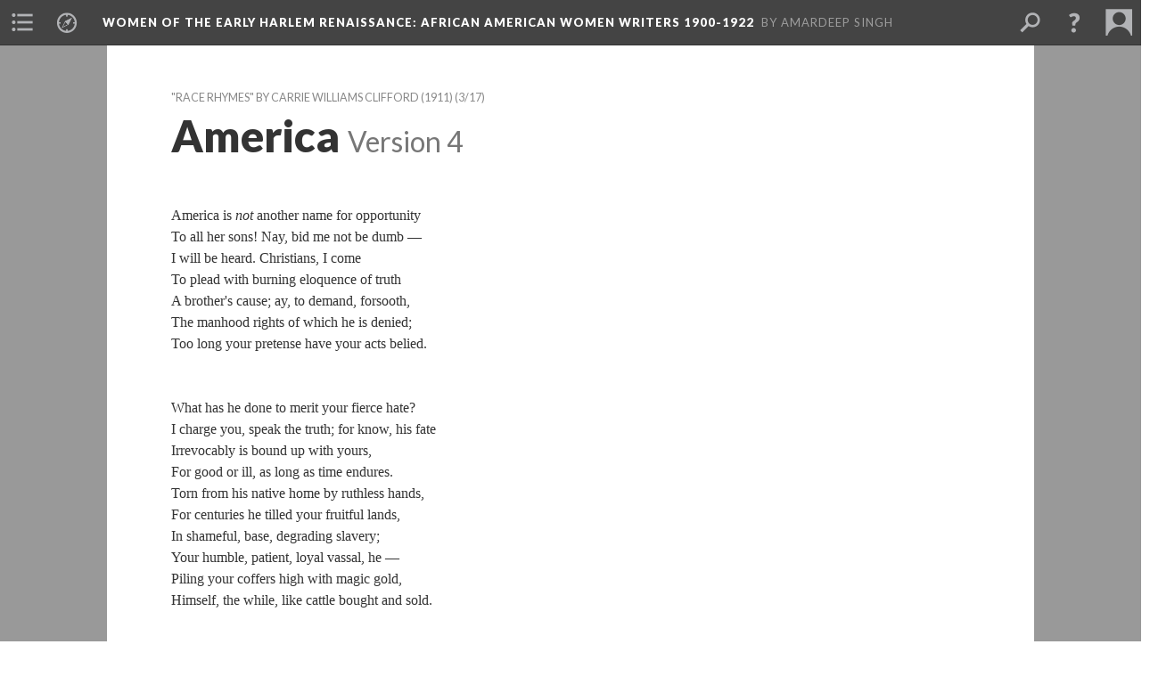

--- FILE ---
content_type: text/html; charset=UTF-8
request_url: https://scalar.lehigh.edu/harlemwomen/america.4
body_size: 19882
content:
<?xml version="1.0" encoding="UTF-8"?>
<!DOCTYPE html>
<html xml:lang="en" lang="en"
	xmlns:rdf="http://www.w3.org/1999/02/22-rdf-syntax-ns#"
	xmlns:rdfs="http://www.w3.org/2000/01/rdf-schema#"
	xmlns:dc="http://purl.org/dc/elements/1.1/"
	xmlns:dcterms="http://purl.org/dc/terms/"
	xmlns:ctag="http://commontag.org/ns#"
	xmlns:art="http://simile.mit.edu/2003/10/ontologies/artstor#"
	xmlns:sioc="http://rdfs.org/sioc/ns#"
	xmlns:sioctypes="http://rdfs.org/sioc/types#"
	xmlns:foaf="http://xmlns.com/foaf/0.1/"
	xmlns:owl="http://www.w3.org/2002/07/owl#"
	xmlns:ov="http://open.vocab.org/terms/"
	xmlns:oac="http://www.openannotation.org/ns/"
	xmlns:scalar="http://scalar.usc.edu/2012/01/scalar-ns#"
	xmlns:shoah="http://tempuri.org/"
	xmlns:prov="http://www.w3.org/ns/prov#"
	xmlns:exif="http://ns.adobe.com/exif/1.0/"
	xmlns:iptc="http://ns.exiftool.ca/IPTC/IPTC/1.0/"
	xmlns:bibo="http://purl.org/ontology/bibo/"
	xmlns:id3="http://id3.org/id3v2.4.0#"
	xmlns:gpano="http://ns.google.com/photos/1.0/panorama/"
>
<head>
<title>America</title>
<base href="https://scalar.lehigh.edu/harlemwomen/america.4" />
<meta name="description" content="Poem by Carrie Williams Clifford. From &quot;Race Rhymes&quot; (1911)" />
<meta name="viewport" content="initial-scale=1, maximum-scale=1" />
<meta http-equiv="Content-Type" content="text/html; charset=UTF-8" />
<meta property="og:title" content="Women of the Early Harlem Renaissance: America" />
<meta property="og:site_name" content="Women of the Early Harlem Renaissance: African American Women Writers 1900-1922" />
<meta property="og:url" content="https://scalar.lehigh.edu/harlemwomen/america" />
<meta property="og:description" content="Poem by Carrie Williams Clifford. From &quot;Race Rhymes&quot; (1911)" />
<meta property="og:image" content="https://scalar.lehigh.edu/system/application/views/arbors/html5_RDFa/scalar_logo_300x300.png" />
<meta property="og:type" content="article" />
<link rel="canonical" href="https://scalar.lehigh.edu/harlemwomen/america" />
<link rel="shortcut icon" href="https://scalar.lehigh.edu/system/application/views/arbors/html5_RDFa/favicon_16.gif" />
<link rel="apple-touch-icon" href="https://scalar.lehigh.edu/system/application/views/arbors/html5_RDFa/favicon_114.jpg" />
<link id="urn" rel="scalar:urn" href="urn:scalar:version:11626" />
<link id="view" href="plain" />
<link id="default_view" href="plain" />
<link id="primary_role" rel="scalar:primary_role" href="http://scalar.usc.edu/2012/01/scalar-ns#Composite" />
<link id="scalar_version" href="2.5.15
" />
<link id="book_id" href="104" />
<link id="parent" href="https://scalar.lehigh.edu/harlemwomen/" />
<link id="approot" href="https://scalar.lehigh.edu/system/application/" />
<link id="flowplayer_key" href="" />
<link id="soundcloud_id" href="" />
<link id="recaptcha2_site_key" href="6LfCABATAAAAAOsRajTRKynubzeWeb8Q_xyWgaEM" />
<link id="recaptcha_public_key" href="" />
<link id="google_maps_key" href="AIzaSyBu3q-qkMRJk0J3pRdmC6S8fQPvDhE5TxU" />
<link id="CI_elapsed_time" href="2.6009" />
<link type="text/css" rel="stylesheet" href="https://scalar.lehigh.edu/system/application/views/melons/cantaloupe/css/reset.css" />
<link type="text/css" rel="stylesheet" href="https://scalar.lehigh.edu/system/application/views/melons/cantaloupe/css/bootstrap.min.css" />
<link type="text/css" rel="stylesheet" href="https://scalar.lehigh.edu/system/application/views/melons/cantaloupe/css/bootstrap-accessibility.css" />
<link type="text/css" rel="stylesheet" href="https://scalar.lehigh.edu/system/application/views/melons/cantaloupe/css/common.css" />
<link type="text/css" rel="stylesheet" href="https://scalar.lehigh.edu/system/application/views/melons/cantaloupe/css/scalarvis.css" />
<link type="text/css" rel="stylesheet" href="https://scalar.lehigh.edu/system/application/views/melons/cantaloupe/css/header.css" />
<link type="text/css" rel="stylesheet" href="https://scalar.lehigh.edu/system/application/views/melons/cantaloupe/css/widgets.css" />
<link type="text/css" rel="stylesheet" href="https://scalar.lehigh.edu/system/application/views/melons/cantaloupe/css/responsive.css" />
<link type="text/css" rel="stylesheet" href="https://scalar.lehigh.edu/system/application/views/melons/cantaloupe/css/timeline.css" />
<link type="text/css" rel="stylesheet" href="https://scalar.lehigh.edu/system/application/views/melons/cantaloupe/css/timeline.theme.scalar.css" />
<link type="text/css" rel="stylesheet" href="https://scalar.lehigh.edu/system/application/views/melons/cantaloupe/css/screen_print.css" media="screen,print" />
<script type="text/javascript" src="https://scalar.lehigh.edu/system/application/views/arbors/html5_RDFa/js/jquery-3.4.1.min.js"></script>
<script src="https://code.jquery.com/jquery-migrate-3.1.0.js"></script>
<script type="text/javascript" src="https://scalar.lehigh.edu/system/application/views/arbors/html5_RDFa/js/yepnope.1.5.3-min.js"></script>
<script type="text/javascript" src="https://scalar.lehigh.edu/system/application/views/arbors/html5_RDFa/js/yepnope.css.js"></script>
<script type="text/javascript" src="https://scalar.lehigh.edu/system/application/views/arbors/html5_RDFa/js/html5shiv.js"></script>
<script type="text/javascript" src="https://www.google.com/recaptcha/api.js?render=explicit"></script>
<script type="text/javascript" src="https://scalar.lehigh.edu/system/application/views/melons/cantaloupe/js/bootstrap.min.js"></script>
<script type="text/javascript" src="https://scalar.lehigh.edu/system/application/views/melons/cantaloupe/js/jquery.bootstrap-modal.js"></script>
<script type="text/javascript" src="https://scalar.lehigh.edu/system/application/views/melons/cantaloupe/js/jquery.bootstrap-accessibility.js"></script>
<script type="text/javascript" src="https://scalar.lehigh.edu/system/application/views/melons/cantaloupe/js/main.js"></script>
<script type="text/javascript" src="https://scalar.lehigh.edu/system/application/views/melons/cantaloupe/js/jquery.dotdotdot.js"></script>
<script type="text/javascript" src="https://scalar.lehigh.edu/system/application/views/melons/cantaloupe/js/jquery.scrollTo.min.js"></script>
<script type="text/javascript" src="https://scalar.lehigh.edu/system/application/views/melons/cantaloupe/js/scalarheader.jquery.js"></script>
<script type="text/javascript" src="https://scalar.lehigh.edu/system/application/views/melons/cantaloupe/js/scalarpage.jquery.js"></script>
<script type="text/javascript" src="https://scalar.lehigh.edu/system/application/views/melons/cantaloupe/js/scalarmedia.jquery.js"></script>
<script type="text/javascript" src="https://scalar.lehigh.edu/system/application/views/melons/cantaloupe/js/scalarmediadetails.jquery.js"></script>
<script type="text/javascript" src="https://scalar.lehigh.edu/system/application/views/melons/cantaloupe/js/scalarindex.jquery.js"></script>
<script type="text/javascript" src="https://scalar.lehigh.edu/system/application/views/melons/cantaloupe/js/scalarhelp.jquery.js"></script>
<script type="text/javascript" src="https://scalar.lehigh.edu/system/application/views/melons/cantaloupe/js/scalarcomments.jquery.js"></script>
<script type="text/javascript" src="https://scalar.lehigh.edu/system/application/views/melons/cantaloupe/js/scalarsearch.jquery.js"></script>
<script type="text/javascript" src="https://scalar.lehigh.edu/system/application/views/melons/cantaloupe/js/scalarvisualizations.jquery.js"></script>
<script type="text/javascript" src="https://scalar.lehigh.edu/system/application/views/melons/cantaloupe/js/scalarstructuredgallery.jquery.js"></script>
<script type="text/javascript" src="https://scalar.lehigh.edu/system/application/views/melons/cantaloupe/js/scalarwidgets.jquery.js"></script>
<script type="text/javascript" src="https://scalar.lehigh.edu/system/application/views/melons/cantaloupe/js/scalarlenses.jquery.js"></script>
<script type="text/javascript" src="https://scalar.lehigh.edu/system/application/views/melons/cantaloupe/js/jquery.tabbing.js"></script>
<style>
h1 {
    font-size: 2.5em; /* 40px/16=2.5em */
font-family: ‘Book Antiqua’, Georgia, Garamond, ‘Times New Roman’, Times, serif;
}

h2 {
    font-size: 1.875em; /* 30px/16=1.875em */
font-family: ‘Book Antiqua’, Georgia, Garamond, ‘Times New Roman’, Times, serif;
}

p {
    font-size: 0.875em; /* 14px/16=0.875em */
font-family: ‘Book Antiqua’, Georgia, Garamond, ‘Times New Roman’, Times, serif;
padding-right: 10px;
}

table, th, td {
    border: 1px solid black;
    padding: 10px;
margin: 10px;
}

th, td {
    padding: 10px;
}
tr:hover {background-color: #f5f5f5}

</style>
<script>
(function(i,s,o,g,r,a,m){i['GoogleAnalyticsObject']=r;i[r]=i[r]||function(){
  (i[r].q=i[r].q||[]).push(arguments)},i[r].l=1*new Date();a=s.createElement(o),
  m=s.getElementsByTagName(o)[0];a.async=1;a.src=g;m.parentNode.insertBefore(a,m)
  })(window,document,'script','https://www.google-analytics.com/analytics.js','ga');

  ga('create', 'UA-78752988-3', 'auto');
  ga('send', 'pageview');

</script>
</head>
<body class="primary_role_composite">

<article>
	<header>
		<noscript><div class="error notice-js-required"><p>This site requires Javascript to be turned on. Please <a href="http://www.btny.purdue.edu/enablejavascript.html">enable Javascript</a> and reload the page.</p></div></noscript>
		<!-- Book -->
		<span resource="https://scalar.lehigh.edu/harlemwomen" typeof="scalar:Book">
			<span property="dcterms:title" content="Women of the Early Harlem Renaissance"><a id="book-title" href="https://scalar.lehigh.edu/harlemwomen/index">Women of the Early Harlem Renaissance<span class="subtitle">: African American Women Writers 1900-1922</span></a></span>
			<a class="metadata" aria-hidden="true" rel="dcterms:hasPart" href="https://scalar.lehigh.edu/harlemwomen/america"></a>
			<a class="metadata" aria-hidden="true" rel="dcterms:tableOfContents" href="https://scalar.lehigh.edu/harlemwomen/toc"></a>
			<a class="metadata" aria-hidden="true" rel="sioc:has_owner" href="https://scalar.lehigh.edu/harlemwomen/users/48#index=0&role=author&listed=1"></a>
		</span>
		<span aria-hidden="true" resource="https://scalar.lehigh.edu/harlemwomen/toc" typeof="scalar:Page">
			<span class="metadata" property="dcterms:title">Main Menu</span>
			<a class="metadata" rel="dcterms:references" href="https://scalar.lehigh.edu/harlemwomen/table-of-contents#index=1"></a>
			<a class="metadata" rel="dcterms:references" href="https://scalar.lehigh.edu/harlemwomen/carrie-williams-clifford-race-rhymes-1911#index=2"></a>
			<a class="metadata" rel="dcterms:references" href="https://scalar.lehigh.edu/harlemwomen/the-widening-light-by-carrie-williams-clifford#index=3"></a>
			<a class="metadata" rel="dcterms:references" href="https://scalar.lehigh.edu/harlemwomen/songs-from-the-wayside-by-clara-ann-thompson-1908#index=4"></a>
			<a class="metadata" rel="dcterms:references" href="https://scalar.lehigh.edu/harlemwomen/the-heart-of-a-woman-1#index=5"></a>
			<a class="metadata" rel="dcterms:references" href="https://scalar.lehigh.edu/harlemwomen/timeline-of-authors-and-events-on-this-site#index=6"></a>
			<a class="metadata" rel="dcterms:references" href="https://scalar.lehigh.edu/harlemwomen/contextual-essays#index=7"></a>
			<a class="metadata" rel="dcterms:references" href="https://scalar.lehigh.edu/harlemwomen/origins-of-this-project#index=8"></a>
			<a class="metadata" rel="dcterms:references" href="https://scalar.lehigh.edu/harlemwomen/bibliography#index=9"></a>
		</span>
		<span aria-hidden="true" resource="https://scalar.lehigh.edu/harlemwomen/table-of-contents" typeof="scalar:Composite">
			<a class="metadata" rel="dcterms:hasVersion" href="https://scalar.lehigh.edu/harlemwomen/table-of-contents.17"></a>
			<a class="metadata" rel="dcterms:isPartOf" href="https://scalar.lehigh.edu/harlemwomen"></a>
		</span>
		<span aria-hidden="true" resource="https://scalar.lehigh.edu/harlemwomen/table-of-contents.17" typeof="scalar:Version">
			<span class="metadata" property="dcterms:title">"Bronze" by Georgia Douglas Johnson (1922)</span>
			<span class="metadata" property="dcterms:description">Digital Edition of Georgia Douglas Johnson's 1922 Collection of Poetry</span>
			<a class="metadata" rel="dcterms:isVersionOf" href="https://scalar.lehigh.edu/harlemwomen/table-of-contents"></a>
		</span>
		<span aria-hidden="true" resource="https://scalar.lehigh.edu/harlemwomen/carrie-williams-clifford-race-rhymes-1911" typeof="scalar:Composite">
			<a class="metadata" rel="dcterms:hasVersion" href="https://scalar.lehigh.edu/harlemwomen/carrie-williams-clifford-race-rhymes-1911.18"></a>
			<a class="metadata" rel="dcterms:isPartOf" href="https://scalar.lehigh.edu/harlemwomen"></a>
		</span>
		<span aria-hidden="true" resource="https://scalar.lehigh.edu/harlemwomen/carrie-williams-clifford-race-rhymes-1911.18" typeof="scalar:Version">
			<span class="metadata" property="dcterms:title">"Race Rhymes" by Carrie Williams Clifford (1911)</span>
			<span class="metadata" property="dcterms:description">Digital Edition of Carrie Williams Clifford's "Race Rhymes" (1911)</span>
			<a class="metadata" rel="dcterms:isVersionOf" href="https://scalar.lehigh.edu/harlemwomen/carrie-williams-clifford-race-rhymes-1911"></a>
		</span>
		<span aria-hidden="true" resource="https://scalar.lehigh.edu/harlemwomen/the-widening-light-by-carrie-williams-clifford" typeof="scalar:Composite">
			<a class="metadata" rel="dcterms:hasVersion" href="https://scalar.lehigh.edu/harlemwomen/the-widening-light-by-carrie-williams-clifford.17"></a>
			<a class="metadata" rel="dcterms:isPartOf" href="https://scalar.lehigh.edu/harlemwomen"></a>
		</span>
		<span aria-hidden="true" resource="https://scalar.lehigh.edu/harlemwomen/the-widening-light-by-carrie-williams-clifford.17" typeof="scalar:Version">
			<span class="metadata" property="dcterms:title">"The Widening Light," by Carrie Williams Clifford (1922)</span>
			<span class="metadata" property="dcterms:description">Book by Carrie Williams Clifford. Published 1922</span>
			<a class="metadata" rel="dcterms:isVersionOf" href="https://scalar.lehigh.edu/harlemwomen/the-widening-light-by-carrie-williams-clifford"></a>
		</span>
		<span aria-hidden="true" resource="https://scalar.lehigh.edu/harlemwomen/songs-from-the-wayside-by-clara-ann-thompson-1908" typeof="scalar:Composite">
			<a class="metadata" rel="dcterms:hasVersion" href="https://scalar.lehigh.edu/harlemwomen/songs-from-the-wayside-by-clara-ann-thompson-1908.17"></a>
			<a class="metadata" rel="dcterms:isPartOf" href="https://scalar.lehigh.edu/harlemwomen"></a>
		</span>
		<span aria-hidden="true" resource="https://scalar.lehigh.edu/harlemwomen/songs-from-the-wayside-by-clara-ann-thompson-1908.17" typeof="scalar:Version">
			<span class="metadata" property="dcterms:title">"Songs from the Wayside," by Clara Ann Thompson (1908)</span>
			<span class="metadata" property="dcterms:description">Digital Edition of Clara Ann Thompson's "Songs from the Wayside"</span>
			<a class="metadata" rel="dcterms:isVersionOf" href="https://scalar.lehigh.edu/harlemwomen/songs-from-the-wayside-by-clara-ann-thompson-1908"></a>
		</span>
		<span aria-hidden="true" resource="https://scalar.lehigh.edu/harlemwomen/the-heart-of-a-woman-1" typeof="scalar:Composite">
			<a class="metadata" rel="dcterms:hasVersion" href="https://scalar.lehigh.edu/harlemwomen/the-heart-of-a-woman-1.8"></a>
			<a class="metadata" rel="dcterms:isPartOf" href="https://scalar.lehigh.edu/harlemwomen"></a>
		</span>
		<span aria-hidden="true" resource="https://scalar.lehigh.edu/harlemwomen/the-heart-of-a-woman-1.8" typeof="scalar:Version">
			<span class="metadata" property="dcterms:title">"The Heart of a Woman and Other Poems" by Georgia Douglas Johnson (1918)</span>
			<span class="metadata" property="dcterms:description">Book by Georgia Douglas Johnson (1918)</span>
			<a class="metadata" rel="dcterms:isVersionOf" href="https://scalar.lehigh.edu/harlemwomen/the-heart-of-a-woman-1"></a>
		</span>
		<span aria-hidden="true" resource="https://scalar.lehigh.edu/harlemwomen/timeline-of-authors-and-events-on-this-site" typeof="scalar:Composite">
			<a class="metadata" rel="dcterms:hasVersion" href="https://scalar.lehigh.edu/harlemwomen/timeline-of-authors-and-events-on-this-site.11"></a>
			<a class="metadata" rel="dcterms:isPartOf" href="https://scalar.lehigh.edu/harlemwomen"></a>
		</span>
		<span aria-hidden="true" resource="https://scalar.lehigh.edu/harlemwomen/timeline-of-authors-and-events-on-this-site.11" typeof="scalar:Version">
			<span class="metadata" property="dcterms:title">Timeline of Authors and Events on This Site</span>
			<span class="metadata" property="dcterms:description">Timeline</span>
			<a class="metadata" rel="dcterms:isVersionOf" href="https://scalar.lehigh.edu/harlemwomen/timeline-of-authors-and-events-on-this-site"></a>
		</span>
		<span aria-hidden="true" resource="https://scalar.lehigh.edu/harlemwomen/contextual-essays" typeof="scalar:Composite">
			<a class="metadata" rel="dcterms:hasVersion" href="https://scalar.lehigh.edu/harlemwomen/contextual-essays.1"></a>
			<a class="metadata" rel="dcterms:isPartOf" href="https://scalar.lehigh.edu/harlemwomen"></a>
		</span>
		<span aria-hidden="true" resource="https://scalar.lehigh.edu/harlemwomen/contextual-essays.1" typeof="scalar:Version">
			<span class="metadata" property="dcterms:title">Contextual Essays</span>
			<span class="metadata" property="dcterms:description"></span>
			<a class="metadata" rel="dcterms:isVersionOf" href="https://scalar.lehigh.edu/harlemwomen/contextual-essays"></a>
		</span>
		<span aria-hidden="true" resource="https://scalar.lehigh.edu/harlemwomen/origins-of-this-project" typeof="scalar:Composite">
			<a class="metadata" rel="dcterms:hasVersion" href="https://scalar.lehigh.edu/harlemwomen/origins-of-this-project.4"></a>
			<a class="metadata" rel="dcterms:isPartOf" href="https://scalar.lehigh.edu/harlemwomen"></a>
		</span>
		<span aria-hidden="true" resource="https://scalar.lehigh.edu/harlemwomen/origins-of-this-project.4" typeof="scalar:Version">
			<span class="metadata" property="dcterms:title">Origins of this Project</span>
			<span class="metadata" property="dcterms:description">Contextual Essay</span>
			<a class="metadata" rel="dcterms:isVersionOf" href="https://scalar.lehigh.edu/harlemwomen/origins-of-this-project"></a>
		</span>
		<span aria-hidden="true" resource="https://scalar.lehigh.edu/harlemwomen/bibliography" typeof="scalar:Composite">
			<a class="metadata" rel="dcterms:hasVersion" href="https://scalar.lehigh.edu/harlemwomen/bibliography.1"></a>
			<a class="metadata" rel="dcterms:isPartOf" href="https://scalar.lehigh.edu/harlemwomen"></a>
		</span>
		<span aria-hidden="true" resource="https://scalar.lehigh.edu/harlemwomen/bibliography.1" typeof="scalar:Version">
			<span class="metadata" property="dcterms:title">Bibliography</span>
			<span class="metadata" property="dcterms:description">Bibliography</span>
			<a class="metadata" rel="dcterms:isVersionOf" href="https://scalar.lehigh.edu/harlemwomen/bibliography"></a>
		</span>
		<span resource="https://scalar.lehigh.edu/harlemwomen/users/48" typeof="foaf:Person">
			<span class="metadata" aria-hidden="true" property="foaf:name">Amardeep Singh</span>
			<a class="metadata" aria-hidden="true" rel="foaf:homepage" href="http://www.electrostani.com"></a>
			<span class="metadata" aria-hidden="true" property="foaf:mbox_sha1sum">c185e79df2fca428277052b90841c4aba30044e1</span>
		</span>
		<!-- Page -->
		<h1 property="dcterms:title">America</h1>
		<span resource="https://scalar.lehigh.edu/harlemwomen/america" typeof="scalar:Composite">
			<a class="metadata" aria-hidden="true" rel="dcterms:hasVersion" href="https://scalar.lehigh.edu/harlemwomen/america.4"></a>
			<a class="metadata" aria-hidden="true" rel="dcterms:isPartOf" href="https://scalar.lehigh.edu/harlemwomen"></a>
			<span class="metadata" aria-hidden="true" property="scalar:isLive">1</span>
			<a class="metadata" aria-hidden="true" rel="prov:wasAttributedTo" href="https://scalar.lehigh.edu/harlemwomen/users/48"></a>
			<span class="metadata" aria-hidden="true" property="dcterms:created">2017-06-22T14:11:54-04:00</span>
			<a class="metadata" aria-hidden="true" rel="scalar:urn" href="urn:scalar:content:3048"></a>
		</span>
		<span resource="https://scalar.lehigh.edu/harlemwomen/users/48" typeof="foaf:Person">
			<span class="metadata" aria-hidden="true" property="foaf:name">Amardeep Singh</span>
			<a class="metadata" aria-hidden="true" rel="foaf:homepage" href="http://www.electrostani.com"></a>
			<span class="metadata" aria-hidden="true" property="foaf:mbox_sha1sum">c185e79df2fca428277052b90841c4aba30044e1</span>
		</span>
		<span class="metadata" aria-hidden="true" id="book-id">104</span>
		<a class="metadata" aria-hidden="true" rel="dcterms:isVersionOf" href="https://scalar.lehigh.edu/harlemwomen/america"></a>
		<span class="metadata" aria-hidden="true" property="ov:versionnumber">4</span>
		<span class="metadata" aria-hidden="true" property="dcterms:description">Poem by Carrie Williams Clifford. From "Race Rhymes" (1911)</span>
		<span class="metadata" aria-hidden="true" property="scalar:defaultView">plain</span>
		<a class="metadata" aria-hidden="true" rel="prov:wasAttributedTo" href="https://scalar.lehigh.edu/harlemwomen/users/48"></a>
		<span class="metadata" aria-hidden="true" property="dcterms:created">2018-05-26T07:17:12-04:00</span>
		<a class="metadata" aria-hidden="true" rel="scalar:urn" href="urn:scalar:version:11626"></a>
		<span resource="https://scalar.lehigh.edu/harlemwomen/users/48" typeof="foaf:Person">
			<span class="metadata" aria-hidden="true" property="foaf:name">Amardeep Singh</span>
			<a class="metadata" aria-hidden="true" rel="foaf:homepage" href="http://www.electrostani.com"></a>
			<span class="metadata" aria-hidden="true" property="foaf:mbox_sha1sum">c185e79df2fca428277052b90841c4aba30044e1</span>
		</span>
	</header>
	<span property="sioc:content">America is <em>not </em>another name for opportunity<br />To all her sons! Nay, bid me not be dumb &mdash;<br />I will be heard. Christians, I come<br />To plead with burning eloquence of truth<br />A brother&#39;s cause; ay, to demand, forsooth,<br />The manhood rights of which he is denied;<br />Too long your pretense have your acts belied.<br />&nbsp;<br />What has he done to merit your fierce hate?<br />I charge you, speak the truth; for know, his fate<br />Irrevocably is bound up with yours,<br />For good or ill, as long as time endures.<br />Torn from his native home by ruthless hands,<br />For centuries he tilled your fruitful lands,<br />In shameful, base, degrading slavery;<br />Your humble, patient, loyal vassal, he &mdash;<br />Piling your coffers high with magic gold,<br />Himself, the while, like cattle bought and sold.<br />&nbsp;<br />When devastating war stalked through the land,<br />And dangers threatened you on every hand,<br />These sons whose color you cannot forgive.<br />Did freely shed their blood that you might live<br />A nation, strong and great. And will you then<br />Continue to debase, degrade, contemn<br />Your loyal children, while with smiling face<br />You raise disloyal ones to power and place?<br />&nbsp;<br />Is race or color crime, that for this cause<br />You draft against the Negro unjust laws?<br />Is race or color sin that he should be<br />For these things treated so outrageously?<br />O, boastful, white American, beware!<br />It is the handiwork of God you dare<br />Thus to despise and He will you repay<br />With generous measure overflowing, yea,<br />For all the good which in his life you&#39;ve wrought.<br />For helpful deed, or kindly, loving thought &mdash;<br />For every act of cruelty you&#39;ve done,<br />For every groan which you have from him wrung.<br />For every infamy by him endured,<br />He will you all repay, be thou assured!<br />Not here alone ere time shall cease to be,<br />But likewise There, through all eternity.&nbsp;<br /><br />(Edited and Proofread by Amardeep Singh and Joanna Grim)</span>

	<section>
		<h1>This page has paths:</h1>
		<ol class="has_paths">
			<!-- Inward item -->
			<li resource="urn:scalar:path:12806:11626:3" typeof="oac:Annotation">
				<a aria-hidden="true" rel="oac:hasBody" href="https://scalar.lehigh.edu/harlemwomen/carrie-williams-clifford-race-rhymes-1911.18"></a>
				<span resource="https://scalar.lehigh.edu/harlemwomen/carrie-williams-clifford-race-rhymes-1911" typeof="scalar:Composite">
					<a aria-hidden="true" rel="dcterms:hasVersion" href="https://scalar.lehigh.edu/harlemwomen/carrie-williams-clifford-race-rhymes-1911.18"></a>
					<span class="metadata" aria-hidden="true" property="scalar:isLive">1</span>
					<a class="metadata" aria-hidden="true" rel="prov:wasAttributedTo" href="https://scalar.lehigh.edu/harlemwomen/users/48"></a>
					<span class="metadata" aria-hidden="true" property="dcterms:created">2017-06-22T14:12:47-04:00</span>
					<a class="metadata" aria-hidden="true" rel="scalar:urn" href="urn:scalar:content:3049"></a>
				</span>
				<span resource="https://scalar.lehigh.edu/harlemwomen/users/48" typeof="foaf:Person">
					<span class="metadata" aria-hidden="true" property="foaf:name">Amardeep Singh</span>
					<a class="metadata" aria-hidden="true" rel="foaf:homepage" href="http://www.electrostani.com"></a>
					<span class="metadata" aria-hidden="true" property="foaf:mbox_sha1sum">c185e79df2fca428277052b90841c4aba30044e1</span>
				</span>
				<span resource="https://scalar.lehigh.edu/harlemwomen/carrie-williams-clifford-race-rhymes-1911.18" typeof="scalar:Version">
					<a aria-hidden="true" rel="dcterms:isVersionOf" href="https://scalar.lehigh.edu/harlemwomen/carrie-williams-clifford-race-rhymes-1911"></a>
					<span aria-hidden="true" property="dcterms:title" content="&quot;Race Rhymes&quot; by Carrie Williams Clifford (1911)">
						<a href="https://scalar.lehigh.edu/harlemwomen/carrie-williams-clifford-race-rhymes-1911">"Race Rhymes" by Carrie Williams Clifford (1911)</a>
					</span>
					<span aria-hidden="true" property="scalar:fullname">Amardeep Singh</span>
					<span class="metadata" aria-hidden="true" property="ov:versionnumber">18</span>
					<span class="metadata" aria-hidden="true" property="dcterms:description">Digital Edition of Carrie Williams Clifford's "Race Rhymes" (1911)</span>
					<span class="metadata" aria-hidden="true" property="scalar:defaultView">plain</span>
					<a class="metadata" aria-hidden="true" rel="prov:wasAttributedTo" href="https://scalar.lehigh.edu/harlemwomen/users/48"></a>
					<span class="metadata" aria-hidden="true" property="dcterms:created">2018-11-07T10:01:05-05:00</span>
					<a class="metadata" aria-hidden="true" rel="scalar:urn" href="urn:scalar:version:12806"></a>
					<span class="metadata" aria-hidden="true" property="dcterms:date">01/01/1911</span>
					<span class="metadata" aria-hidden="true" property="dcterms:coverage">39.3418251,-83.0346484</span>
					<span class="metadata" aria-hidden="true" property="dcterms:coverage">38.8935755,-77.0846156</span>
				</span>
				<span aria-hidden="true" resource="https://scalar.lehigh.edu/harlemwomen/users/48" typeof="foaf:Person">
					<span class="metadata" aria-hidden="true" property="foaf:name">Amardeep Singh</span>
					<a class="metadata" aria-hidden="true" rel="foaf:homepage" href="http://www.electrostani.com"></a>
					<span class="metadata" aria-hidden="true" property="foaf:mbox_sha1sum">c185e79df2fca428277052b90841c4aba30044e1</span>
				</span>
				<a rel="oac:hasTarget" href="https://scalar.lehigh.edu/harlemwomen/america.4#index=3"></a>
				<!-- Items that the inward item contains -->
				<aside>
					<h4>Contents of this path:</h4>
					<ol class="path_of">
						<li class="" resource="urn:scalar:path:12806:11048:1" typeof="oac:Annotation">
							<a rel="oac:hasBody" href="https://scalar.lehigh.edu/harlemwomen/carrie-williams-clifford-race-rhymes-1911.18"></a>
							<span aria-hidden="true" resource="https://scalar.lehigh.edu/harlemwomen/to-my-mother" typeof="scalar:Composite">
								<a rel="dcterms:hasVersion" href="https://scalar.lehigh.edu/harlemwomen/to-my-mother.3"></a>
								<span class="metadata" aria-hidden="true" property="scalar:isLive">1</span>
								<a class="metadata" aria-hidden="true" rel="prov:wasAttributedTo" href="https://scalar.lehigh.edu/harlemwomen/users/48"></a>
								<span class="metadata" aria-hidden="true" property="dcterms:created">2017-08-18T10:27:45-04:00</span>
								<a class="metadata" aria-hidden="true" rel="scalar:urn" href="urn:scalar:content:3899"></a>
							</span>
							<span aria-hidden="true" resource="https://scalar.lehigh.edu/harlemwomen/to-my-mother.3" typeof="scalar:Version">
								<a rel="dcterms:isVersionOf" href="https://scalar.lehigh.edu/harlemwomen/to-my-mother"></a>
								<span property="dcterms:title" content="To My Mother">
									<a href="https://scalar.lehigh.edu/harlemwomen/to-my-mother">To My Mother</a>
								</span>
								<span class="metadata" aria-hidden="true" property="ov:versionnumber">3</span>
								<span class="metadata" aria-hidden="true" property="dcterms:description">Poem by Carrie Williams Clifford (1911)</span>
								<span class="metadata" aria-hidden="true" property="scalar:defaultView">plain</span>
								<a class="metadata" aria-hidden="true" rel="prov:wasAttributedTo" href="https://scalar.lehigh.edu/harlemwomen/users/48"></a>
								<span class="metadata" aria-hidden="true" property="dcterms:created">2017-08-18T10:29:15-04:00</span>
								<a class="metadata" aria-hidden="true" rel="scalar:urn" href="urn:scalar:version:11048"></a>
							</span>
							<a rel="oac:hasTarget" href="https://scalar.lehigh.edu/harlemwomen/to-my-mother.3#index=1"></a>
						</li>
						<li class="prev-page" resource="urn:scalar:path:12806:11049:2" typeof="oac:Annotation">
							<a rel="oac:hasBody" href="https://scalar.lehigh.edu/harlemwomen/carrie-williams-clifford-race-rhymes-1911.18"></a>
							<span aria-hidden="true" resource="https://scalar.lehigh.edu/harlemwomen/preface" typeof="scalar:Composite">
								<a rel="dcterms:hasVersion" href="https://scalar.lehigh.edu/harlemwomen/preface.1"></a>
								<span class="metadata" aria-hidden="true" property="scalar:isLive">1</span>
								<a class="metadata" aria-hidden="true" rel="prov:wasAttributedTo" href="https://scalar.lehigh.edu/harlemwomen/users/48"></a>
								<span class="metadata" aria-hidden="true" property="dcterms:created">2017-08-18T10:32:26-04:00</span>
								<a class="metadata" aria-hidden="true" rel="scalar:urn" href="urn:scalar:content:3900"></a>
							</span>
							<span aria-hidden="true" resource="https://scalar.lehigh.edu/harlemwomen/preface.1" typeof="scalar:Version">
								<a rel="dcterms:isVersionOf" href="https://scalar.lehigh.edu/harlemwomen/preface"></a>
								<span property="dcterms:title" content="Preface">
									<a href="https://scalar.lehigh.edu/harlemwomen/preface">Preface</a>
								</span>
								<span class="metadata" aria-hidden="true" property="ov:versionnumber">1</span>
								<span class="metadata" aria-hidden="true" property="dcterms:description">Carrie Williams Clifford (1911)</span>
								<span class="metadata" aria-hidden="true" property="scalar:defaultView">plain</span>
								<a class="metadata" aria-hidden="true" rel="prov:wasAttributedTo" href="https://scalar.lehigh.edu/harlemwomen/users/48"></a>
								<span class="metadata" aria-hidden="true" property="dcterms:created">2017-08-18T10:32:26-04:00</span>
								<a class="metadata" aria-hidden="true" rel="scalar:urn" href="urn:scalar:version:11049"></a>
							</span>
							<a rel="oac:hasTarget" href="https://scalar.lehigh.edu/harlemwomen/preface.1#index=2"></a>
						</li>
						<li class="current-page" resource="urn:scalar:path:12806:11626:3" typeof="oac:Annotation">
							<a rel="oac:hasBody" href="https://scalar.lehigh.edu/harlemwomen/carrie-williams-clifford-race-rhymes-1911.18"></a>
							<span aria-hidden="true" resource="https://scalar.lehigh.edu/harlemwomen/america" typeof="scalar:Composite">
								<a rel="dcterms:hasVersion" href="https://scalar.lehigh.edu/harlemwomen/america.4"></a>
								<span class="metadata" aria-hidden="true" property="scalar:isLive">1</span>
								<a class="metadata" aria-hidden="true" rel="prov:wasAttributedTo" href="https://scalar.lehigh.edu/harlemwomen/users/48"></a>
								<span class="metadata" aria-hidden="true" property="dcterms:created">2017-06-22T14:11:54-04:00</span>
								<a class="metadata" aria-hidden="true" rel="scalar:urn" href="urn:scalar:content:3048"></a>
							</span>
							<span aria-hidden="true" resource="https://scalar.lehigh.edu/harlemwomen/america.4" typeof="scalar:Version">
								<a rel="dcterms:isVersionOf" href="https://scalar.lehigh.edu/harlemwomen/america"></a>
								<span property="dcterms:title" content="America">
									<a href="https://scalar.lehigh.edu/harlemwomen/america">America</a>
								</span>
								<span class="metadata" aria-hidden="true" property="ov:versionnumber">4</span>
								<span class="metadata" aria-hidden="true" property="dcterms:description">Poem by Carrie Williams Clifford. From "Race Rhymes" (1911)</span>
								<span class="metadata" aria-hidden="true" property="scalar:defaultView">plain</span>
								<a class="metadata" aria-hidden="true" rel="prov:wasAttributedTo" href="https://scalar.lehigh.edu/harlemwomen/users/48"></a>
								<span class="metadata" aria-hidden="true" property="dcterms:created">2018-05-26T07:17:12-04:00</span>
								<a class="metadata" aria-hidden="true" rel="scalar:urn" href="urn:scalar:version:11626"></a>
							</span>
							<a rel="oac:hasTarget" href="https://scalar.lehigh.edu/harlemwomen/america.4#index=3"></a>
						</li>
						<li class="next-page" resource="urn:scalar:path:12806:11628:4" typeof="oac:Annotation">
							<a rel="oac:hasBody" href="https://scalar.lehigh.edu/harlemwomen/carrie-williams-clifford-race-rhymes-1911.18"></a>
							<span aria-hidden="true" resource="https://scalar.lehigh.edu/harlemwomen/a-reply-to-thomas-dixon" typeof="scalar:Composite">
								<a rel="dcterms:hasVersion" href="https://scalar.lehigh.edu/harlemwomen/a-reply-to-thomas-dixon.2"></a>
								<span class="metadata" aria-hidden="true" property="scalar:isLive">1</span>
								<a class="metadata" aria-hidden="true" rel="prov:wasAttributedTo" href="https://scalar.lehigh.edu/harlemwomen/users/48"></a>
								<span class="metadata" aria-hidden="true" property="dcterms:created">2017-08-18T10:42:32-04:00</span>
								<a class="metadata" aria-hidden="true" rel="scalar:urn" href="urn:scalar:content:3901"></a>
							</span>
							<span aria-hidden="true" resource="https://scalar.lehigh.edu/harlemwomen/a-reply-to-thomas-dixon.2" typeof="scalar:Version">
								<a rel="dcterms:isVersionOf" href="https://scalar.lehigh.edu/harlemwomen/a-reply-to-thomas-dixon"></a>
								<span property="dcterms:title" content="A Reply to Thomas Dixon">
									<a href="https://scalar.lehigh.edu/harlemwomen/a-reply-to-thomas-dixon">A Reply to Thomas Dixon</a>
								</span>
								<span class="metadata" aria-hidden="true" property="ov:versionnumber">2</span>
								<span class="metadata" aria-hidden="true" property="dcterms:description">Poem by Carrie Williams Clifford (1911)</span>
								<span class="metadata" aria-hidden="true" property="scalar:defaultView">plain</span>
								<a class="metadata" aria-hidden="true" rel="prov:wasAttributedTo" href="https://scalar.lehigh.edu/harlemwomen/users/48"></a>
								<span class="metadata" aria-hidden="true" property="dcterms:created">2018-05-26T07:32:35-04:00</span>
								<a class="metadata" aria-hidden="true" rel="scalar:urn" href="urn:scalar:version:11628"></a>
							</span>
							<a rel="oac:hasTarget" href="https://scalar.lehigh.edu/harlemwomen/a-reply-to-thomas-dixon.2#index=4"></a>
						</li>
						<li class="" resource="urn:scalar:path:12806:12810:5" typeof="oac:Annotation">
							<a rel="oac:hasBody" href="https://scalar.lehigh.edu/harlemwomen/carrie-williams-clifford-race-rhymes-1911.18"></a>
							<span aria-hidden="true" resource="https://scalar.lehigh.edu/harlemwomen/atlantas-shame" typeof="scalar:Composite">
								<a rel="dcterms:hasVersion" href="https://scalar.lehigh.edu/harlemwomen/atlantas-shame.4"></a>
								<span class="metadata" aria-hidden="true" property="scalar:isLive">1</span>
								<a class="metadata" aria-hidden="true" rel="prov:wasAttributedTo" href="https://scalar.lehigh.edu/harlemwomen/users/48"></a>
								<span class="metadata" aria-hidden="true" property="dcterms:created">2017-08-18T10:49:25-04:00</span>
								<a class="metadata" aria-hidden="true" rel="scalar:urn" href="urn:scalar:content:3903"></a>
							</span>
							<span aria-hidden="true" resource="https://scalar.lehigh.edu/harlemwomen/atlantas-shame.4" typeof="scalar:Version">
								<a rel="dcterms:isVersionOf" href="https://scalar.lehigh.edu/harlemwomen/atlantas-shame"></a>
								<span property="dcterms:title" content="Atlanta's Shame">
									<a href="https://scalar.lehigh.edu/harlemwomen/atlantas-shame">Atlanta's Shame</a>
								</span>
								<span class="metadata" aria-hidden="true" property="ov:versionnumber">4</span>
								<span class="metadata" aria-hidden="true" property="dcterms:description">Poem by Carrie Williams Clifford (1911)</span>
								<span class="metadata" aria-hidden="true" property="scalar:defaultView">plain</span>
								<a class="metadata" aria-hidden="true" rel="prov:wasAttributedTo" href="https://scalar.lehigh.edu/harlemwomen/users/48"></a>
								<span class="metadata" aria-hidden="true" property="dcterms:created">2018-11-07T10:04:19-05:00</span>
								<a class="metadata" aria-hidden="true" rel="scalar:urn" href="urn:scalar:version:12810"></a>
								<span class="metadata" aria-hidden="true" property="dcterms:date">09/22/1906</span>
								<span class="metadata" aria-hidden="true" property="dcterms:coverage">33.7676931,-84.4906437</span>
							</span>
							<a rel="oac:hasTarget" href="https://scalar.lehigh.edu/harlemwomen/atlantas-shame.4#index=5"></a>
						</li>
						<li class="" resource="urn:scalar:path:12806:11631:6" typeof="oac:Annotation">
							<a rel="oac:hasBody" href="https://scalar.lehigh.edu/harlemwomen/carrie-williams-clifford-race-rhymes-1911.18"></a>
							<span aria-hidden="true" resource="https://scalar.lehigh.edu/harlemwomen/the-jim-crow-car" typeof="scalar:Composite">
								<a rel="dcterms:hasVersion" href="https://scalar.lehigh.edu/harlemwomen/the-jim-crow-car.2"></a>
								<span class="metadata" aria-hidden="true" property="scalar:isLive">1</span>
								<a class="metadata" aria-hidden="true" rel="prov:wasAttributedTo" href="https://scalar.lehigh.edu/harlemwomen/users/48"></a>
								<span class="metadata" aria-hidden="true" property="dcterms:created">2017-08-18T11:06:26-04:00</span>
								<a class="metadata" aria-hidden="true" rel="scalar:urn" href="urn:scalar:content:3904"></a>
							</span>
							<span aria-hidden="true" resource="https://scalar.lehigh.edu/harlemwomen/the-jim-crow-car.2" typeof="scalar:Version">
								<a rel="dcterms:isVersionOf" href="https://scalar.lehigh.edu/harlemwomen/the-jim-crow-car"></a>
								<span property="dcterms:title" content="The Jim Crow Car">
									<a href="https://scalar.lehigh.edu/harlemwomen/the-jim-crow-car">The Jim Crow Car</a>
								</span>
								<span class="metadata" aria-hidden="true" property="ov:versionnumber">2</span>
								<span class="metadata" aria-hidden="true" property="dcterms:description">Poem by Carrie Williams Clifford (1911)</span>
								<span class="metadata" aria-hidden="true" property="scalar:defaultView">plain</span>
								<a class="metadata" aria-hidden="true" rel="prov:wasAttributedTo" href="https://scalar.lehigh.edu/harlemwomen/users/48"></a>
								<span class="metadata" aria-hidden="true" property="dcterms:created">2018-05-26T07:47:19-04:00</span>
								<a class="metadata" aria-hidden="true" rel="scalar:urn" href="urn:scalar:version:11631"></a>
							</span>
							<a rel="oac:hasTarget" href="https://scalar.lehigh.edu/harlemwomen/the-jim-crow-car.2#index=6"></a>
						</li>
						<li class="" resource="urn:scalar:path:12806:11056:7" typeof="oac:Annotation">
							<a rel="oac:hasBody" href="https://scalar.lehigh.edu/harlemwomen/carrie-williams-clifford-race-rhymes-1911.18"></a>
							<span aria-hidden="true" resource="https://scalar.lehigh.edu/harlemwomen/shall-we-fight-the-jim-crow-car" typeof="scalar:Composite">
								<a rel="dcterms:hasVersion" href="https://scalar.lehigh.edu/harlemwomen/shall-we-fight-the-jim-crow-car.1"></a>
								<span class="metadata" aria-hidden="true" property="scalar:isLive">1</span>
								<a class="metadata" aria-hidden="true" rel="prov:wasAttributedTo" href="https://scalar.lehigh.edu/harlemwomen/users/48"></a>
								<span class="metadata" aria-hidden="true" property="dcterms:created">2017-08-18T11:14:27-04:00</span>
								<a class="metadata" aria-hidden="true" rel="scalar:urn" href="urn:scalar:content:3905"></a>
							</span>
							<span aria-hidden="true" resource="https://scalar.lehigh.edu/harlemwomen/shall-we-fight-the-jim-crow-car.1" typeof="scalar:Version">
								<a rel="dcterms:isVersionOf" href="https://scalar.lehigh.edu/harlemwomen/shall-we-fight-the-jim-crow-car"></a>
								<span property="dcterms:title" content="Shall We Fight the Jim Crow Car?">
									<a href="https://scalar.lehigh.edu/harlemwomen/shall-we-fight-the-jim-crow-car">Shall We Fight the Jim Crow Car?</a>
								</span>
								<span class="metadata" aria-hidden="true" property="ov:versionnumber">1</span>
								<span class="metadata" aria-hidden="true" property="dcterms:description">Poem by Carrie Williams Clifford (1911)</span>
								<span class="metadata" aria-hidden="true" property="scalar:defaultView">plain</span>
								<a class="metadata" aria-hidden="true" rel="prov:wasAttributedTo" href="https://scalar.lehigh.edu/harlemwomen/users/48"></a>
								<span class="metadata" aria-hidden="true" property="dcterms:created">2017-08-18T11:14:27-04:00</span>
								<a class="metadata" aria-hidden="true" rel="scalar:urn" href="urn:scalar:version:11056"></a>
							</span>
							<a rel="oac:hasTarget" href="https://scalar.lehigh.edu/harlemwomen/shall-we-fight-the-jim-crow-car.1#index=7"></a>
						</li>
						<li class="" resource="urn:scalar:path:12806:12811:8" typeof="oac:Annotation">
							<a rel="oac:hasBody" href="https://scalar.lehigh.edu/harlemwomen/carrie-williams-clifford-race-rhymes-1911.18"></a>
							<span aria-hidden="true" resource="https://scalar.lehigh.edu/harlemwomen/the-singer-and-the-song-to-paul-laurence-dunbar" typeof="scalar:Composite">
								<a rel="dcterms:hasVersion" href="https://scalar.lehigh.edu/harlemwomen/the-singer-and-the-song-to-paul-laurence-dunbar.3"></a>
								<span class="metadata" aria-hidden="true" property="scalar:isLive">1</span>
								<a class="metadata" aria-hidden="true" rel="prov:wasAttributedTo" href="https://scalar.lehigh.edu/harlemwomen/users/48"></a>
								<span class="metadata" aria-hidden="true" property="dcterms:created">2017-08-18T11:18:45-04:00</span>
								<a class="metadata" aria-hidden="true" rel="scalar:urn" href="urn:scalar:content:3907"></a>
							</span>
							<span aria-hidden="true" resource="https://scalar.lehigh.edu/harlemwomen/the-singer-and-the-song-to-paul-laurence-dunbar.3" typeof="scalar:Version">
								<a rel="dcterms:isVersionOf" href="https://scalar.lehigh.edu/harlemwomen/the-singer-and-the-song-to-paul-laurence-dunbar"></a>
								<span property="dcterms:title" content="The Singer and the Song (To Paul Laurence Dunbar)">
									<a href="https://scalar.lehigh.edu/harlemwomen/the-singer-and-the-song-to-paul-laurence-dunbar">The Singer and the Song (To Paul Laurence Dunbar)</a>
								</span>
								<span class="metadata" aria-hidden="true" property="ov:versionnumber">3</span>
								<span class="metadata" aria-hidden="true" property="dcterms:description">Poem by Carrie Williams Clifford (1911)</span>
								<span class="metadata" aria-hidden="true" property="scalar:defaultView">plain</span>
								<a class="metadata" aria-hidden="true" rel="prov:wasAttributedTo" href="https://scalar.lehigh.edu/harlemwomen/users/48"></a>
								<span class="metadata" aria-hidden="true" property="dcterms:created">2018-11-07T10:05:14-05:00</span>
								<a class="metadata" aria-hidden="true" rel="scalar:urn" href="urn:scalar:version:12811"></a>
								<span class="metadata" aria-hidden="true" property="dcterms:date">02/09/1906</span>
							</span>
							<a rel="oac:hasTarget" href="https://scalar.lehigh.edu/harlemwomen/the-singer-and-the-song-to-paul-laurence-dunbar.3#index=8"></a>
						</li>
						<li class="" resource="urn:scalar:path:12806:11635:9" typeof="oac:Annotation">
							<a rel="oac:hasBody" href="https://scalar.lehigh.edu/harlemwomen/carrie-williams-clifford-race-rhymes-1911.18"></a>
							<span aria-hidden="true" resource="https://scalar.lehigh.edu/harlemwomen/lines-to-garrison" typeof="scalar:Composite">
								<a rel="dcterms:hasVersion" href="https://scalar.lehigh.edu/harlemwomen/lines-to-garrison.2"></a>
								<span class="metadata" aria-hidden="true" property="scalar:isLive">1</span>
								<a class="metadata" aria-hidden="true" rel="prov:wasAttributedTo" href="https://scalar.lehigh.edu/harlemwomen/users/48"></a>
								<span class="metadata" aria-hidden="true" property="dcterms:created">2017-08-18T11:25:46-04:00</span>
								<a class="metadata" aria-hidden="true" rel="scalar:urn" href="urn:scalar:content:3908"></a>
							</span>
							<span aria-hidden="true" resource="https://scalar.lehigh.edu/harlemwomen/lines-to-garrison.2" typeof="scalar:Version">
								<a rel="dcterms:isVersionOf" href="https://scalar.lehigh.edu/harlemwomen/lines-to-garrison"></a>
								<span property="dcterms:title" content="Lines to Garrison">
									<a href="https://scalar.lehigh.edu/harlemwomen/lines-to-garrison">Lines to Garrison</a>
								</span>
								<span class="metadata" aria-hidden="true" property="ov:versionnumber">2</span>
								<span class="metadata" aria-hidden="true" property="dcterms:description">Poem by Carrie Williams Clifford (1911)</span>
								<span class="metadata" aria-hidden="true" property="scalar:defaultView">plain</span>
								<a class="metadata" aria-hidden="true" rel="prov:wasAttributedTo" href="https://scalar.lehigh.edu/harlemwomen/users/48"></a>
								<span class="metadata" aria-hidden="true" property="dcterms:created">2018-05-26T08:01:57-04:00</span>
								<a class="metadata" aria-hidden="true" rel="scalar:urn" href="urn:scalar:version:11635"></a>
							</span>
							<a rel="oac:hasTarget" href="https://scalar.lehigh.edu/harlemwomen/lines-to-garrison.2#index=9"></a>
						</li>
						<li class="" resource="urn:scalar:path:12806:12812:10" typeof="oac:Annotation">
							<a rel="oac:hasBody" href="https://scalar.lehigh.edu/harlemwomen/carrie-williams-clifford-race-rhymes-1911.18"></a>
							<span aria-hidden="true" resource="https://scalar.lehigh.edu/harlemwomen/foraker-and-the-twenty-fifth" typeof="scalar:Composite">
								<a rel="dcterms:hasVersion" href="https://scalar.lehigh.edu/harlemwomen/foraker-and-the-twenty-fifth.3"></a>
								<span class="metadata" aria-hidden="true" property="scalar:isLive">1</span>
								<a class="metadata" aria-hidden="true" rel="prov:wasAttributedTo" href="https://scalar.lehigh.edu/harlemwomen/users/48"></a>
								<span class="metadata" aria-hidden="true" property="dcterms:created">2017-08-18T14:03:29-04:00</span>
								<a class="metadata" aria-hidden="true" rel="scalar:urn" href="urn:scalar:content:3909"></a>
							</span>
							<span aria-hidden="true" resource="https://scalar.lehigh.edu/harlemwomen/foraker-and-the-twenty-fifth.3" typeof="scalar:Version">
								<a rel="dcterms:isVersionOf" href="https://scalar.lehigh.edu/harlemwomen/foraker-and-the-twenty-fifth"></a>
								<span property="dcterms:title" content="Foraker and the Twenty-Fifth">
									<a href="https://scalar.lehigh.edu/harlemwomen/foraker-and-the-twenty-fifth">Foraker and the Twenty-Fifth</a>
								</span>
								<span class="metadata" aria-hidden="true" property="ov:versionnumber">3</span>
								<span class="metadata" aria-hidden="true" property="dcterms:description">Poem by Carrie Williams Clifford (1911)</span>
								<span class="metadata" aria-hidden="true" property="scalar:defaultView">plain</span>
								<a class="metadata" aria-hidden="true" rel="prov:wasAttributedTo" href="https://scalar.lehigh.edu/harlemwomen/users/48"></a>
								<span class="metadata" aria-hidden="true" property="dcterms:created">2018-11-07T10:08:26-05:00</span>
								<a class="metadata" aria-hidden="true" rel="scalar:urn" href="urn:scalar:version:12812"></a>
								<span class="metadata" aria-hidden="true" property="dcterms:date">08/01/1906</span>
								<span class="metadata" aria-hidden="true" property="dcterms:coverage">26.0286158,-97.7392809</span>
							</span>
							<a rel="oac:hasTarget" href="https://scalar.lehigh.edu/harlemwomen/foraker-and-the-twenty-fifth.3#index=10"></a>
						</li>
						<li class="" resource="urn:scalar:path:12806:11636:11" typeof="oac:Annotation">
							<a rel="oac:hasBody" href="https://scalar.lehigh.edu/harlemwomen/carrie-williams-clifford-race-rhymes-1911.18"></a>
							<span aria-hidden="true" resource="https://scalar.lehigh.edu/harlemwomen/all-hail-ye-colored-graduates" typeof="scalar:Composite">
								<a rel="dcterms:hasVersion" href="https://scalar.lehigh.edu/harlemwomen/all-hail-ye-colored-graduates.2"></a>
								<span class="metadata" aria-hidden="true" property="scalar:isLive">1</span>
								<a class="metadata" aria-hidden="true" rel="prov:wasAttributedTo" href="https://scalar.lehigh.edu/harlemwomen/users/48"></a>
								<span class="metadata" aria-hidden="true" property="dcterms:created">2017-08-18T14:20:23-04:00</span>
								<a class="metadata" aria-hidden="true" rel="scalar:urn" href="urn:scalar:content:3911"></a>
							</span>
							<span aria-hidden="true" resource="https://scalar.lehigh.edu/harlemwomen/all-hail-ye-colored-graduates.2" typeof="scalar:Version">
								<a rel="dcterms:isVersionOf" href="https://scalar.lehigh.edu/harlemwomen/all-hail-ye-colored-graduates"></a>
								<span property="dcterms:title" content="All Hail! Ye Colored Graduates">
									<a href="https://scalar.lehigh.edu/harlemwomen/all-hail-ye-colored-graduates">All Hail! Ye Colored Graduates</a>
								</span>
								<span class="metadata" aria-hidden="true" property="ov:versionnumber">2</span>
								<span class="metadata" aria-hidden="true" property="dcterms:description">Poem by Carrie Williams Clifford (1911)</span>
								<span class="metadata" aria-hidden="true" property="scalar:defaultView">plain</span>
								<a class="metadata" aria-hidden="true" rel="prov:wasAttributedTo" href="https://scalar.lehigh.edu/harlemwomen/users/48"></a>
								<span class="metadata" aria-hidden="true" property="dcterms:created">2018-05-26T08:03:34-04:00</span>
								<a class="metadata" aria-hidden="true" rel="scalar:urn" href="urn:scalar:version:11636"></a>
							</span>
							<a rel="oac:hasTarget" href="https://scalar.lehigh.edu/harlemwomen/all-hail-ye-colored-graduates.2#index=11"></a>
						</li>
						<li class="" resource="urn:scalar:path:12806:11066:12" typeof="oac:Annotation">
							<a rel="oac:hasBody" href="https://scalar.lehigh.edu/harlemwomen/carrie-williams-clifford-race-rhymes-1911.18"></a>
							<span aria-hidden="true" resource="https://scalar.lehigh.edu/harlemwomen/dutys-call" typeof="scalar:Composite">
								<a rel="dcterms:hasVersion" href="https://scalar.lehigh.edu/harlemwomen/dutys-call.1"></a>
								<span class="metadata" aria-hidden="true" property="scalar:isLive">1</span>
								<a class="metadata" aria-hidden="true" rel="prov:wasAttributedTo" href="https://scalar.lehigh.edu/harlemwomen/users/48"></a>
								<span class="metadata" aria-hidden="true" property="dcterms:created">2017-08-18T14:22:51-04:00</span>
								<a class="metadata" aria-hidden="true" rel="scalar:urn" href="urn:scalar:content:3912"></a>
							</span>
							<span aria-hidden="true" resource="https://scalar.lehigh.edu/harlemwomen/dutys-call.1" typeof="scalar:Version">
								<a rel="dcterms:isVersionOf" href="https://scalar.lehigh.edu/harlemwomen/dutys-call"></a>
								<span property="dcterms:title" content="Duty's Call">
									<a href="https://scalar.lehigh.edu/harlemwomen/dutys-call">Duty's Call</a>
								</span>
								<span class="metadata" aria-hidden="true" property="ov:versionnumber">1</span>
								<span class="metadata" aria-hidden="true" property="dcterms:description">Poem by Carrie Williams Clifford (1911)</span>
								<span class="metadata" aria-hidden="true" property="scalar:defaultView">plain</span>
								<a class="metadata" aria-hidden="true" rel="prov:wasAttributedTo" href="https://scalar.lehigh.edu/harlemwomen/users/48"></a>
								<span class="metadata" aria-hidden="true" property="dcterms:created">2017-08-18T14:22:51-04:00</span>
								<a class="metadata" aria-hidden="true" rel="scalar:urn" href="urn:scalar:version:11066"></a>
							</span>
							<a rel="oac:hasTarget" href="https://scalar.lehigh.edu/harlemwomen/dutys-call.1#index=12"></a>
						</li>
						<li class="" resource="urn:scalar:path:12806:11068:13" typeof="oac:Annotation">
							<a rel="oac:hasBody" href="https://scalar.lehigh.edu/harlemwomen/carrie-williams-clifford-race-rhymes-1911.18"></a>
							<span aria-hidden="true" resource="https://scalar.lehigh.edu/harlemwomen/marching-to-conquest" typeof="scalar:Composite">
								<a rel="dcterms:hasVersion" href="https://scalar.lehigh.edu/harlemwomen/marching-to-conquest.2"></a>
								<span class="metadata" aria-hidden="true" property="scalar:isLive">1</span>
								<a class="metadata" aria-hidden="true" rel="prov:wasAttributedTo" href="https://scalar.lehigh.edu/harlemwomen/users/48"></a>
								<span class="metadata" aria-hidden="true" property="dcterms:created">2017-08-18T14:28:54-04:00</span>
								<a class="metadata" aria-hidden="true" rel="scalar:urn" href="urn:scalar:content:3913"></a>
							</span>
							<span aria-hidden="true" resource="https://scalar.lehigh.edu/harlemwomen/marching-to-conquest.2" typeof="scalar:Version">
								<a rel="dcterms:isVersionOf" href="https://scalar.lehigh.edu/harlemwomen/marching-to-conquest"></a>
								<span property="dcterms:title" content="Marching to Conquest">
									<a href="https://scalar.lehigh.edu/harlemwomen/marching-to-conquest">Marching to Conquest</a>
								</span>
								<span class="metadata" aria-hidden="true" property="ov:versionnumber">2</span>
								<span class="metadata" aria-hidden="true" property="dcterms:description">Poem by Carrie Williams Clifford (1911)</span>
								<span class="metadata" aria-hidden="true" property="scalar:defaultView">plain</span>
								<a class="metadata" aria-hidden="true" rel="prov:wasAttributedTo" href="https://scalar.lehigh.edu/harlemwomen/users/48"></a>
								<span class="metadata" aria-hidden="true" property="dcterms:created">2017-08-18T14:29:24-04:00</span>
								<a class="metadata" aria-hidden="true" rel="scalar:urn" href="urn:scalar:version:11068"></a>
							</span>
							<a rel="oac:hasTarget" href="https://scalar.lehigh.edu/harlemwomen/marching-to-conquest.2#index=13"></a>
						</li>
						<li class="" resource="urn:scalar:path:12806:11071:14" typeof="oac:Annotation">
							<a rel="oac:hasBody" href="https://scalar.lehigh.edu/harlemwomen/carrie-williams-clifford-race-rhymes-1911.18"></a>
							<span aria-hidden="true" resource="https://scalar.lehigh.edu/harlemwomen/my-baby-on-reading-souls-of-black-folk" typeof="scalar:Composite">
								<a rel="dcterms:hasVersion" href="https://scalar.lehigh.edu/harlemwomen/my-baby-on-reading-souls-of-black-folk.2"></a>
								<span class="metadata" aria-hidden="true" property="scalar:isLive">1</span>
								<a class="metadata" aria-hidden="true" rel="prov:wasAttributedTo" href="https://scalar.lehigh.edu/harlemwomen/users/48"></a>
								<span class="metadata" aria-hidden="true" property="dcterms:created">2017-08-18T15:15:49-04:00</span>
								<a class="metadata" aria-hidden="true" rel="scalar:urn" href="urn:scalar:content:3914"></a>
							</span>
							<span aria-hidden="true" resource="https://scalar.lehigh.edu/harlemwomen/my-baby-on-reading-souls-of-black-folk.2" typeof="scalar:Version">
								<a rel="dcterms:isVersionOf" href="https://scalar.lehigh.edu/harlemwomen/my-baby-on-reading-souls-of-black-folk"></a>
								<span property="dcterms:title" content="My Baby (On Reading 'Souls of Black Folk.')">
									<a href="https://scalar.lehigh.edu/harlemwomen/my-baby-on-reading-souls-of-black-folk">My Baby (On Reading 'Souls of Black Folk.')</a>
								</span>
								<span class="metadata" aria-hidden="true" property="ov:versionnumber">2</span>
								<span class="metadata" aria-hidden="true" property="dcterms:description">Poem by Carrie Williams Clifford (1911)</span>
								<span class="metadata" aria-hidden="true" property="scalar:defaultView">plain</span>
								<a class="metadata" aria-hidden="true" rel="prov:wasAttributedTo" href="https://scalar.lehigh.edu/harlemwomen/users/48"></a>
								<span class="metadata" aria-hidden="true" property="dcterms:created">2017-08-18T15:19:01-04:00</span>
								<a class="metadata" aria-hidden="true" rel="scalar:urn" href="urn:scalar:version:11071"></a>
							</span>
							<a rel="oac:hasTarget" href="https://scalar.lehigh.edu/harlemwomen/my-baby-on-reading-souls-of-black-folk.2#index=14"></a>
						</li>
						<li class="" resource="urn:scalar:path:12806:11072:15" typeof="oac:Annotation">
							<a rel="oac:hasBody" href="https://scalar.lehigh.edu/harlemwomen/carrie-williams-clifford-race-rhymes-1911.18"></a>
							<span aria-hidden="true" resource="https://scalar.lehigh.edu/harlemwomen/character-or-color----which" typeof="scalar:Composite">
								<a rel="dcterms:hasVersion" href="https://scalar.lehigh.edu/harlemwomen/character-or-color----which.1"></a>
								<span class="metadata" aria-hidden="true" property="scalar:isLive">1</span>
								<a class="metadata" aria-hidden="true" rel="prov:wasAttributedTo" href="https://scalar.lehigh.edu/harlemwomen/users/48"></a>
								<span class="metadata" aria-hidden="true" property="dcterms:created">2017-08-18T15:21:53-04:00</span>
								<a class="metadata" aria-hidden="true" rel="scalar:urn" href="urn:scalar:content:3916"></a>
							</span>
							<span aria-hidden="true" resource="https://scalar.lehigh.edu/harlemwomen/character-or-color----which.1" typeof="scalar:Version">
								<a rel="dcterms:isVersionOf" href="https://scalar.lehigh.edu/harlemwomen/character-or-color----which"></a>
								<span property="dcterms:title" content="Character or Color -- Which?">
									<a href="https://scalar.lehigh.edu/harlemwomen/character-or-color----which">Character or Color -- Which?</a>
								</span>
								<span class="metadata" aria-hidden="true" property="ov:versionnumber">1</span>
								<span class="metadata" aria-hidden="true" property="dcterms:description">Poem by Carrie Williams Clifford (1911)</span>
								<span class="metadata" aria-hidden="true" property="scalar:defaultView">plain</span>
								<a class="metadata" aria-hidden="true" rel="prov:wasAttributedTo" href="https://scalar.lehigh.edu/harlemwomen/users/48"></a>
								<span class="metadata" aria-hidden="true" property="dcterms:created">2017-08-18T15:21:53-04:00</span>
								<a class="metadata" aria-hidden="true" rel="scalar:urn" href="urn:scalar:version:11072"></a>
							</span>
							<a rel="oac:hasTarget" href="https://scalar.lehigh.edu/harlemwomen/character-or-color----which.1#index=15"></a>
						</li>
						<li class="" resource="urn:scalar:path:12806:11073:16" typeof="oac:Annotation">
							<a rel="oac:hasBody" href="https://scalar.lehigh.edu/harlemwomen/carrie-williams-clifford-race-rhymes-1911.18"></a>
							<span aria-hidden="true" resource="https://scalar.lehigh.edu/harlemwomen/the-dreamers" typeof="scalar:Composite">
								<a rel="dcterms:hasVersion" href="https://scalar.lehigh.edu/harlemwomen/the-dreamers.1"></a>
								<span class="metadata" aria-hidden="true" property="scalar:isLive">1</span>
								<a class="metadata" aria-hidden="true" rel="prov:wasAttributedTo" href="https://scalar.lehigh.edu/harlemwomen/users/48"></a>
								<span class="metadata" aria-hidden="true" property="dcterms:created">2017-08-18T15:40:31-04:00</span>
								<a class="metadata" aria-hidden="true" rel="scalar:urn" href="urn:scalar:content:3917"></a>
							</span>
							<span aria-hidden="true" resource="https://scalar.lehigh.edu/harlemwomen/the-dreamers.1" typeof="scalar:Version">
								<a rel="dcterms:isVersionOf" href="https://scalar.lehigh.edu/harlemwomen/the-dreamers"></a>
								<span property="dcterms:title" content="The Dreamers">
									<a href="https://scalar.lehigh.edu/harlemwomen/the-dreamers">The Dreamers</a>
								</span>
								<span class="metadata" aria-hidden="true" property="ov:versionnumber">1</span>
								<span class="metadata" aria-hidden="true" property="dcterms:description">Poem by Carrie Williams Clifford (1911)</span>
								<span class="metadata" aria-hidden="true" property="scalar:defaultView">plain</span>
								<a class="metadata" aria-hidden="true" rel="prov:wasAttributedTo" href="https://scalar.lehigh.edu/harlemwomen/users/48"></a>
								<span class="metadata" aria-hidden="true" property="dcterms:created">2017-08-18T15:40:31-04:00</span>
								<a class="metadata" aria-hidden="true" rel="scalar:urn" href="urn:scalar:version:11073"></a>
							</span>
							<a rel="oac:hasTarget" href="https://scalar.lehigh.edu/harlemwomen/the-dreamers.1#index=16"></a>
						</li>
						<li class="" resource="urn:scalar:path:12806:11074:17" typeof="oac:Annotation">
							<a rel="oac:hasBody" href="https://scalar.lehigh.edu/harlemwomen/carrie-williams-clifford-race-rhymes-1911.18"></a>
							<span aria-hidden="true" resource="https://scalar.lehigh.edu/harlemwomen/well-die-for-liberty" typeof="scalar:Composite">
								<a rel="dcterms:hasVersion" href="https://scalar.lehigh.edu/harlemwomen/well-die-for-liberty.1"></a>
								<span class="metadata" aria-hidden="true" property="scalar:isLive">1</span>
								<a class="metadata" aria-hidden="true" rel="prov:wasAttributedTo" href="https://scalar.lehigh.edu/harlemwomen/users/48"></a>
								<span class="metadata" aria-hidden="true" property="dcterms:created">2017-08-18T15:43:47-04:00</span>
								<a class="metadata" aria-hidden="true" rel="scalar:urn" href="urn:scalar:content:3918"></a>
							</span>
							<span aria-hidden="true" resource="https://scalar.lehigh.edu/harlemwomen/well-die-for-liberty.1" typeof="scalar:Version">
								<a rel="dcterms:isVersionOf" href="https://scalar.lehigh.edu/harlemwomen/well-die-for-liberty"></a>
								<span property="dcterms:title" content="We'll Die for Liberty">
									<a href="https://scalar.lehigh.edu/harlemwomen/well-die-for-liberty">We'll Die for Liberty</a>
								</span>
								<span class="metadata" aria-hidden="true" property="ov:versionnumber">1</span>
								<span class="metadata" aria-hidden="true" property="dcterms:description">Poem by Carrie Williams Clifford (1911)</span>
								<span class="metadata" aria-hidden="true" property="scalar:defaultView">plain</span>
								<a class="metadata" aria-hidden="true" rel="prov:wasAttributedTo" href="https://scalar.lehigh.edu/harlemwomen/users/48"></a>
								<span class="metadata" aria-hidden="true" property="dcterms:created">2017-08-18T15:43:47-04:00</span>
								<a class="metadata" aria-hidden="true" rel="scalar:urn" href="urn:scalar:version:11074"></a>
							</span>
							<a rel="oac:hasTarget" href="https://scalar.lehigh.edu/harlemwomen/well-die-for-liberty.1#index=17"></a>
						</li>
					</ol>
				</aside>
			</li>
		</ol>
	</section>
	<section>
		<h1>This page has tags:</h1>
		<ol class="has_tags">
			<!-- Inward item -->
			<li resource="urn:scalar:tag:12858:11626" typeof="oac:Annotation">
				<a aria-hidden="true" rel="oac:hasBody" href="https://scalar.lehigh.edu/harlemwomen/christianity.2"></a>
				<span resource="https://scalar.lehigh.edu/harlemwomen/christianity" typeof="scalar:Composite">
					<a aria-hidden="true" rel="dcterms:hasVersion" href="https://scalar.lehigh.edu/harlemwomen/christianity.2"></a>
					<span class="metadata" aria-hidden="true" property="scalar:isLive">1</span>
					<a class="metadata" aria-hidden="true" rel="prov:wasAttributedTo" href="https://scalar.lehigh.edu/harlemwomen/users/48"></a>
					<span class="metadata" aria-hidden="true" property="dcterms:created">2017-06-06T11:20:49-04:00</span>
					<a class="metadata" aria-hidden="true" rel="scalar:urn" href="urn:scalar:content:2871"></a>
				</span>
				<span resource="https://scalar.lehigh.edu/harlemwomen/users/48" typeof="foaf:Person">
					<span class="metadata" aria-hidden="true" property="foaf:name">Amardeep Singh</span>
					<a class="metadata" aria-hidden="true" rel="foaf:homepage" href="http://www.electrostani.com"></a>
					<span class="metadata" aria-hidden="true" property="foaf:mbox_sha1sum">c185e79df2fca428277052b90841c4aba30044e1</span>
				</span>
				<span resource="https://scalar.lehigh.edu/harlemwomen/christianity.2" typeof="scalar:Version">
					<a aria-hidden="true" rel="dcterms:isVersionOf" href="https://scalar.lehigh.edu/harlemwomen/christianity"></a>
					<span aria-hidden="true" property="dcterms:title" content="Christianity">
						<a href="https://scalar.lehigh.edu/harlemwomen/christianity">Christianity</a>
					</span>
					<span aria-hidden="true" property="scalar:fullname">Amardeep Singh</span>
					<span class="metadata" aria-hidden="true" property="ov:versionnumber">2</span>
					<span class="metadata" aria-hidden="true" property="dcterms:description">Christianity Tag</span>
					<span class="metadata" aria-hidden="true" property="scalar:defaultView">vistag</span>
					<a class="metadata" aria-hidden="true" rel="prov:wasAttributedTo" href="https://scalar.lehigh.edu/harlemwomen/users/48"></a>
					<span class="metadata" aria-hidden="true" property="dcterms:created">2018-11-08T22:19:19-05:00</span>
					<a class="metadata" aria-hidden="true" rel="scalar:urn" href="urn:scalar:version:12858"></a>
				</span>
				<span aria-hidden="true" resource="https://scalar.lehigh.edu/harlemwomen/users/48" typeof="foaf:Person">
					<span class="metadata" aria-hidden="true" property="foaf:name">Amardeep Singh</span>
					<a class="metadata" aria-hidden="true" rel="foaf:homepage" href="http://www.electrostani.com"></a>
					<span class="metadata" aria-hidden="true" property="foaf:mbox_sha1sum">c185e79df2fca428277052b90841c4aba30044e1</span>
				</span>
				<a rel="oac:hasTarget" href="https://scalar.lehigh.edu/harlemwomen/america.4"></a>
				<!-- Items that the inward item contains -->
				<aside>
					<h4>Contents of this tag:</h4>
					<ol class="tag_of">
						<li class="" resource="urn:scalar:tag:12858:13744" typeof="oac:Annotation">
							<a rel="oac:hasBody" href="https://scalar.lehigh.edu/harlemwomen/christianity.2"></a>
							<span aria-hidden="true" resource="https://scalar.lehigh.edu/harlemwomen/race-hate" typeof="scalar:Composite">
								<a rel="dcterms:hasVersion" href="https://scalar.lehigh.edu/harlemwomen/race-hate.8"></a>
								<span class="metadata" aria-hidden="true" property="scalar:isLive">1</span>
								<a class="metadata" aria-hidden="true" rel="prov:wasAttributedTo" href="https://scalar.lehigh.edu/harlemwomen/users/48"></a>
								<span class="metadata" aria-hidden="true" property="dcterms:created">2018-01-08T17:48:56-05:00</span>
								<a class="metadata" aria-hidden="true" rel="scalar:urn" href="urn:scalar:content:4042"></a>
							</span>
							<span aria-hidden="true" resource="https://scalar.lehigh.edu/harlemwomen/race-hate.8" typeof="scalar:Version">
								<a rel="dcterms:isVersionOf" href="https://scalar.lehigh.edu/harlemwomen/race-hate"></a>
								<span property="dcterms:title" content="Race-Hate (Carrie Williams Clifford, 1922)">
									<a href="https://scalar.lehigh.edu/harlemwomen/race-hate">Race-Hate (Carrie Williams Clifford, 1922)</a>
								</span>
								<span class="metadata" aria-hidden="true" property="ov:versionnumber">8</span>
								<span class="metadata" aria-hidden="true" property="dcterms:description">Poem by Carrie Williams Clifford (From The Widening Light 1922)</span>
								<span class="metadata" aria-hidden="true" property="scalar:defaultView">plain</span>
								<a class="metadata" aria-hidden="true" rel="prov:wasAttributedTo" href="https://scalar.lehigh.edu/harlemwomen/users/48"></a>
								<span class="metadata" aria-hidden="true" property="dcterms:created">2020-01-15T09:54:03-05:00</span>
								<a class="metadata" aria-hidden="true" rel="scalar:urn" href="urn:scalar:version:13744"></a>
								<span class="metadata" aria-hidden="true" property="dcterms:date">07/28/1917</span>
								<span class="metadata" aria-hidden="true" property="dcterms:coverage">38.6106452,-90.1491438</span>
							</span>
							<a rel="oac:hasTarget" href="https://scalar.lehigh.edu/harlemwomen/race-hate.8"></a>
						</li>
						<li class="" resource="urn:scalar:tag:12858:12821" typeof="oac:Annotation">
							<a rel="oac:hasBody" href="https://scalar.lehigh.edu/harlemwomen/christianity.2"></a>
							<span aria-hidden="true" resource="https://scalar.lehigh.edu/harlemwomen/a-sonnet-in-memory-of-john-brown-georgia-douglas-johnson-august-1922" typeof="scalar:Composite">
								<a rel="dcterms:hasVersion" href="https://scalar.lehigh.edu/harlemwomen/a-sonnet-in-memory-of-john-brown-georgia-douglas-johnson-august-1922.5"></a>
								<span class="metadata" aria-hidden="true" property="scalar:isLive">1</span>
								<a class="metadata" aria-hidden="true" rel="prov:wasAttributedTo" href="https://scalar.lehigh.edu/harlemwomen/users/48"></a>
								<span class="metadata" aria-hidden="true" property="dcterms:created">2018-08-02T14:43:12-04:00</span>
								<a class="metadata" aria-hidden="true" rel="scalar:urn" href="urn:scalar:content:4269"></a>
							</span>
							<span aria-hidden="true" resource="https://scalar.lehigh.edu/harlemwomen/a-sonnet-in-memory-of-john-brown-georgia-douglas-johnson-august-1922.5" typeof="scalar:Version">
								<a rel="dcterms:isVersionOf" href="https://scalar.lehigh.edu/harlemwomen/a-sonnet-in-memory-of-john-brown-georgia-douglas-johnson-august-1922"></a>
								<span property="dcterms:title" content="A Sonnet in Memory of John Brown (Georgia Douglas Johnson, August 1922)">
									<a href="https://scalar.lehigh.edu/harlemwomen/a-sonnet-in-memory-of-john-brown-georgia-douglas-johnson-august-1922">A Sonnet in Memory of John Brown (Georgia Douglas Johnson, August 1922)</a>
								</span>
								<span class="metadata" aria-hidden="true" property="ov:versionnumber">5</span>
								<span class="metadata" aria-hidden="true" property="dcterms:description">Poem by Georgia Douglas Johnson, Published in The Crisis, August 1922</span>
								<span class="metadata" aria-hidden="true" property="scalar:defaultView">plain</span>
								<a class="metadata" aria-hidden="true" rel="prov:wasAttributedTo" href="https://scalar.lehigh.edu/harlemwomen/users/48"></a>
								<span class="metadata" aria-hidden="true" property="dcterms:created">2018-11-07T10:31:52-05:00</span>
								<a class="metadata" aria-hidden="true" rel="scalar:urn" href="urn:scalar:version:12821"></a>
								<span class="metadata" aria-hidden="true" property="dcterms:date">08/01/1922</span>
							</span>
							<a rel="oac:hasTarget" href="https://scalar.lehigh.edu/harlemwomen/a-sonnet-in-memory-of-john-brown-georgia-douglas-johnson-august-1922.5"></a>
						</li>
						<li class="" resource="urn:scalar:tag:12858:12645" typeof="oac:Annotation">
							<a rel="oac:hasBody" href="https://scalar.lehigh.edu/harlemwomen/christianity.2"></a>
							<span aria-hidden="true" resource="https://scalar.lehigh.edu/harlemwomen/uncle-rube-to-the-young-people" typeof="scalar:Composite">
								<a rel="dcterms:hasVersion" href="https://scalar.lehigh.edu/harlemwomen/uncle-rube-to-the-young-people.4"></a>
								<span class="metadata" aria-hidden="true" property="scalar:isLive">1</span>
								<a class="metadata" aria-hidden="true" rel="prov:wasAttributedTo" href="https://scalar.lehigh.edu/harlemwomen/users/48"></a>
								<span class="metadata" aria-hidden="true" property="dcterms:created">2018-10-14T11:44:48-04:00</span>
								<a class="metadata" aria-hidden="true" rel="scalar:urn" href="urn:scalar:content:4388"></a>
							</span>
							<span aria-hidden="true" resource="https://scalar.lehigh.edu/harlemwomen/uncle-rube-to-the-young-people.4" typeof="scalar:Version">
								<a rel="dcterms:isVersionOf" href="https://scalar.lehigh.edu/harlemwomen/uncle-rube-to-the-young-people"></a>
								<span property="dcterms:title" content="Uncle Rube to the Young People">
									<a href="https://scalar.lehigh.edu/harlemwomen/uncle-rube-to-the-young-people">Uncle Rube to the Young People</a>
								</span>
								<span class="metadata" aria-hidden="true" property="ov:versionnumber">4</span>
								<span class="metadata" aria-hidden="true" property="dcterms:description">Poem by Clara Ann Thompson (Songs From the Wayside, 1908)</span>
								<span class="metadata" aria-hidden="true" property="scalar:defaultView">plain</span>
								<a class="metadata" aria-hidden="true" rel="prov:wasAttributedTo" href="https://scalar.lehigh.edu/harlemwomen/users/48"></a>
								<span class="metadata" aria-hidden="true" property="dcterms:created">2018-10-14T11:52:08-04:00</span>
								<a class="metadata" aria-hidden="true" rel="scalar:urn" href="urn:scalar:version:12645"></a>
							</span>
							<a rel="oac:hasTarget" href="https://scalar.lehigh.edu/harlemwomen/uncle-rube-to-the-young-people.4"></a>
						</li>
						<li class="prev-page" resource="urn:scalar:tag:12858:12832" typeof="oac:Annotation">
							<a rel="oac:hasBody" href="https://scalar.lehigh.edu/harlemwomen/christianity.2"></a>
							<span aria-hidden="true" resource="https://scalar.lehigh.edu/harlemwomen/negro-players-on-broadway" typeof="scalar:Composite">
								<a rel="dcterms:hasVersion" href="https://scalar.lehigh.edu/harlemwomen/negro-players-on-broadway.4"></a>
								<span class="metadata" aria-hidden="true" property="scalar:isLive">1</span>
								<a class="metadata" aria-hidden="true" rel="prov:wasAttributedTo" href="https://scalar.lehigh.edu/harlemwomen/users/48"></a>
								<span class="metadata" aria-hidden="true" property="dcterms:created">2018-01-08T17:41:18-05:00</span>
								<a class="metadata" aria-hidden="true" rel="scalar:urn" href="urn:scalar:content:4040"></a>
							</span>
							<span aria-hidden="true" resource="https://scalar.lehigh.edu/harlemwomen/negro-players-on-broadway.4" typeof="scalar:Version">
								<a rel="dcterms:isVersionOf" href="https://scalar.lehigh.edu/harlemwomen/negro-players-on-broadway"></a>
								<span property="dcterms:title" content="Negro Players on Broadway">
									<a href="https://scalar.lehigh.edu/harlemwomen/negro-players-on-broadway">Negro Players on Broadway</a>
								</span>
								<span class="metadata" aria-hidden="true" property="ov:versionnumber">4</span>
								<span class="metadata" aria-hidden="true" property="dcterms:description">Poem by Carrie Williams Clifford (The Widening Light 1922)</span>
								<span class="metadata" aria-hidden="true" property="scalar:defaultView">plain</span>
								<a class="metadata" aria-hidden="true" rel="prov:wasAttributedTo" href="https://scalar.lehigh.edu/harlemwomen/users/48"></a>
								<span class="metadata" aria-hidden="true" property="dcterms:created">2018-11-07T10:44:45-05:00</span>
								<a class="metadata" aria-hidden="true" rel="scalar:urn" href="urn:scalar:version:12832"></a>
								<span class="metadata" aria-hidden="true" property="dcterms:date">04/01/1917</span>
								<span class="metadata" aria-hidden="true" property="dcterms:coverage">40.7503979,-73.988826</span>
							</span>
							<a rel="oac:hasTarget" href="https://scalar.lehigh.edu/harlemwomen/negro-players-on-broadway.4"></a>
						</li>
						<li class="current-page" resource="urn:scalar:tag:12858:11626" typeof="oac:Annotation">
							<a rel="oac:hasBody" href="https://scalar.lehigh.edu/harlemwomen/christianity.2"></a>
							<span aria-hidden="true" resource="https://scalar.lehigh.edu/harlemwomen/america" typeof="scalar:Composite">
								<a rel="dcterms:hasVersion" href="https://scalar.lehigh.edu/harlemwomen/america.4"></a>
								<span class="metadata" aria-hidden="true" property="scalar:isLive">1</span>
								<a class="metadata" aria-hidden="true" rel="prov:wasAttributedTo" href="https://scalar.lehigh.edu/harlemwomen/users/48"></a>
								<span class="metadata" aria-hidden="true" property="dcterms:created">2017-06-22T14:11:54-04:00</span>
								<a class="metadata" aria-hidden="true" rel="scalar:urn" href="urn:scalar:content:3048"></a>
							</span>
							<span aria-hidden="true" resource="https://scalar.lehigh.edu/harlemwomen/america.4" typeof="scalar:Version">
								<a rel="dcterms:isVersionOf" href="https://scalar.lehigh.edu/harlemwomen/america"></a>
								<span property="dcterms:title" content="America">
									<a href="https://scalar.lehigh.edu/harlemwomen/america">America</a>
								</span>
								<span class="metadata" aria-hidden="true" property="ov:versionnumber">4</span>
								<span class="metadata" aria-hidden="true" property="dcterms:description">Poem by Carrie Williams Clifford. From "Race Rhymes" (1911)</span>
								<span class="metadata" aria-hidden="true" property="scalar:defaultView">plain</span>
								<a class="metadata" aria-hidden="true" rel="prov:wasAttributedTo" href="https://scalar.lehigh.edu/harlemwomen/users/48"></a>
								<span class="metadata" aria-hidden="true" property="dcterms:created">2018-05-26T07:17:12-04:00</span>
								<a class="metadata" aria-hidden="true" rel="scalar:urn" href="urn:scalar:version:11626"></a>
							</span>
							<a rel="oac:hasTarget" href="https://scalar.lehigh.edu/harlemwomen/america.4"></a>
						</li>
						<li class="next-page" resource="urn:scalar:tag:12858:13419" typeof="oac:Annotation">
							<a rel="oac:hasBody" href="https://scalar.lehigh.edu/harlemwomen/christianity.2"></a>
							<span aria-hidden="true" resource="https://scalar.lehigh.edu/harlemwomen/one-of-the-least-of-these-my-little-one" typeof="scalar:Composite">
								<a rel="dcterms:hasVersion" href="https://scalar.lehigh.edu/harlemwomen/one-of-the-least-of-these-my-little-one.3"></a>
								<span class="metadata" aria-hidden="true" property="scalar:isLive">1</span>
								<a class="metadata" aria-hidden="true" rel="prov:wasAttributedTo" href="https://scalar.lehigh.edu/harlemwomen/users/48"></a>
								<span class="metadata" aria-hidden="true" property="dcterms:created">2017-06-06T11:26:49-04:00</span>
								<a class="metadata" aria-hidden="true" rel="scalar:urn" href="urn:scalar:content:2876"></a>
							</span>
							<span aria-hidden="true" resource="https://scalar.lehigh.edu/harlemwomen/one-of-the-least-of-these-my-little-one.3" typeof="scalar:Version">
								<a rel="dcterms:isVersionOf" href="https://scalar.lehigh.edu/harlemwomen/one-of-the-least-of-these-my-little-one"></a>
								<span property="dcterms:title" content="&quot;One of the Least of These, My Little One&quot;">
									<a href="https://scalar.lehigh.edu/harlemwomen/one-of-the-least-of-these-my-little-one">"One of the Least of These, My Little One"</a>
								</span>
								<span class="metadata" aria-hidden="true" property="ov:versionnumber">3</span>
								<span class="metadata" aria-hidden="true" property="dcterms:description">Poem by Georgia Douglas Johnson. From "Bronze"</span>
								<span class="metadata" aria-hidden="true" property="scalar:defaultView">plain</span>
								<a class="metadata" aria-hidden="true" rel="prov:wasAttributedTo" href="https://scalar.lehigh.edu/harlemwomen/users/48"></a>
								<span class="metadata" aria-hidden="true" property="dcterms:created">2019-07-24T09:44:01-04:00</span>
								<a class="metadata" aria-hidden="true" rel="scalar:urn" href="urn:scalar:version:13419"></a>
							</span>
							<a rel="oac:hasTarget" href="https://scalar.lehigh.edu/harlemwomen/one-of-the-least-of-these-my-little-one.3"></a>
						</li>
						<li class="" resource="urn:scalar:tag:12858:12811" typeof="oac:Annotation">
							<a rel="oac:hasBody" href="https://scalar.lehigh.edu/harlemwomen/christianity.2"></a>
							<span aria-hidden="true" resource="https://scalar.lehigh.edu/harlemwomen/the-singer-and-the-song-to-paul-laurence-dunbar" typeof="scalar:Composite">
								<a rel="dcterms:hasVersion" href="https://scalar.lehigh.edu/harlemwomen/the-singer-and-the-song-to-paul-laurence-dunbar.3"></a>
								<span class="metadata" aria-hidden="true" property="scalar:isLive">1</span>
								<a class="metadata" aria-hidden="true" rel="prov:wasAttributedTo" href="https://scalar.lehigh.edu/harlemwomen/users/48"></a>
								<span class="metadata" aria-hidden="true" property="dcterms:created">2017-08-18T11:18:45-04:00</span>
								<a class="metadata" aria-hidden="true" rel="scalar:urn" href="urn:scalar:content:3907"></a>
							</span>
							<span aria-hidden="true" resource="https://scalar.lehigh.edu/harlemwomen/the-singer-and-the-song-to-paul-laurence-dunbar.3" typeof="scalar:Version">
								<a rel="dcterms:isVersionOf" href="https://scalar.lehigh.edu/harlemwomen/the-singer-and-the-song-to-paul-laurence-dunbar"></a>
								<span property="dcterms:title" content="The Singer and the Song (To Paul Laurence Dunbar)">
									<a href="https://scalar.lehigh.edu/harlemwomen/the-singer-and-the-song-to-paul-laurence-dunbar">The Singer and the Song (To Paul Laurence Dunbar)</a>
								</span>
								<span class="metadata" aria-hidden="true" property="ov:versionnumber">3</span>
								<span class="metadata" aria-hidden="true" property="dcterms:description">Poem by Carrie Williams Clifford (1911)</span>
								<span class="metadata" aria-hidden="true" property="scalar:defaultView">plain</span>
								<a class="metadata" aria-hidden="true" rel="prov:wasAttributedTo" href="https://scalar.lehigh.edu/harlemwomen/users/48"></a>
								<span class="metadata" aria-hidden="true" property="dcterms:created">2018-11-07T10:05:14-05:00</span>
								<a class="metadata" aria-hidden="true" rel="scalar:urn" href="urn:scalar:version:12811"></a>
								<span class="metadata" aria-hidden="true" property="dcterms:date">02/09/1906</span>
							</span>
							<a rel="oac:hasTarget" href="https://scalar.lehigh.edu/harlemwomen/the-singer-and-the-song-to-paul-laurence-dunbar.3"></a>
						</li>
						<li class="" resource="urn:scalar:tag:12858:11701" typeof="oac:Annotation">
							<a rel="oac:hasBody" href="https://scalar.lehigh.edu/harlemwomen/christianity.2"></a>
							<span aria-hidden="true" resource="https://scalar.lehigh.edu/harlemwomen/like-yout" typeof="scalar:Composite">
								<a rel="dcterms:hasVersion" href="https://scalar.lehigh.edu/harlemwomen/like-yout.2"></a>
								<span class="metadata" aria-hidden="true" property="scalar:isLive">1</span>
								<a class="metadata" aria-hidden="true" rel="prov:wasAttributedTo" href="https://scalar.lehigh.edu/harlemwomen/users/48"></a>
								<span class="metadata" aria-hidden="true" property="dcterms:created">2018-03-18T11:51:02-04:00</span>
								<a class="metadata" aria-hidden="true" rel="scalar:urn" href="urn:scalar:content:4080"></a>
							</span>
							<span aria-hidden="true" resource="https://scalar.lehigh.edu/harlemwomen/like-yout.2" typeof="scalar:Version">
								<a rel="dcterms:isVersionOf" href="https://scalar.lehigh.edu/harlemwomen/like-yout"></a>
								<span property="dcterms:title" content="Like You">
									<a href="https://scalar.lehigh.edu/harlemwomen/like-yout">Like You</a>
								</span>
								<span class="metadata" aria-hidden="true" property="ov:versionnumber">2</span>
								<span class="metadata" aria-hidden="true" property="dcterms:description">Poem by Carrie Williams Clifford. (From The Widening Light 1922)</span>
								<span class="metadata" aria-hidden="true" property="scalar:defaultView">plain</span>
								<a class="metadata" aria-hidden="true" rel="prov:wasAttributedTo" href="https://scalar.lehigh.edu/harlemwomen/users/48"></a>
								<span class="metadata" aria-hidden="true" property="dcterms:created">2018-05-30T14:58:32-04:00</span>
								<a class="metadata" aria-hidden="true" rel="scalar:urn" href="urn:scalar:version:11701"></a>
							</span>
							<a rel="oac:hasTarget" href="https://scalar.lehigh.edu/harlemwomen/like-yout.2"></a>
						</li>
						<li class="" resource="urn:scalar:tag:12858:11631" typeof="oac:Annotation">
							<a rel="oac:hasBody" href="https://scalar.lehigh.edu/harlemwomen/christianity.2"></a>
							<span aria-hidden="true" resource="https://scalar.lehigh.edu/harlemwomen/the-jim-crow-car" typeof="scalar:Composite">
								<a rel="dcterms:hasVersion" href="https://scalar.lehigh.edu/harlemwomen/the-jim-crow-car.2"></a>
								<span class="metadata" aria-hidden="true" property="scalar:isLive">1</span>
								<a class="metadata" aria-hidden="true" rel="prov:wasAttributedTo" href="https://scalar.lehigh.edu/harlemwomen/users/48"></a>
								<span class="metadata" aria-hidden="true" property="dcterms:created">2017-08-18T11:06:26-04:00</span>
								<a class="metadata" aria-hidden="true" rel="scalar:urn" href="urn:scalar:content:3904"></a>
							</span>
							<span aria-hidden="true" resource="https://scalar.lehigh.edu/harlemwomen/the-jim-crow-car.2" typeof="scalar:Version">
								<a rel="dcterms:isVersionOf" href="https://scalar.lehigh.edu/harlemwomen/the-jim-crow-car"></a>
								<span property="dcterms:title" content="The Jim Crow Car">
									<a href="https://scalar.lehigh.edu/harlemwomen/the-jim-crow-car">The Jim Crow Car</a>
								</span>
								<span class="metadata" aria-hidden="true" property="ov:versionnumber">2</span>
								<span class="metadata" aria-hidden="true" property="dcterms:description">Poem by Carrie Williams Clifford (1911)</span>
								<span class="metadata" aria-hidden="true" property="scalar:defaultView">plain</span>
								<a class="metadata" aria-hidden="true" rel="prov:wasAttributedTo" href="https://scalar.lehigh.edu/harlemwomen/users/48"></a>
								<span class="metadata" aria-hidden="true" property="dcterms:created">2018-05-26T07:47:19-04:00</span>
								<a class="metadata" aria-hidden="true" rel="scalar:urn" href="urn:scalar:version:11631"></a>
							</span>
							<a rel="oac:hasTarget" href="https://scalar.lehigh.edu/harlemwomen/the-jim-crow-car.2"></a>
						</li>
						<li class="" resource="urn:scalar:tag:12858:11068" typeof="oac:Annotation">
							<a rel="oac:hasBody" href="https://scalar.lehigh.edu/harlemwomen/christianity.2"></a>
							<span aria-hidden="true" resource="https://scalar.lehigh.edu/harlemwomen/marching-to-conquest" typeof="scalar:Composite">
								<a rel="dcterms:hasVersion" href="https://scalar.lehigh.edu/harlemwomen/marching-to-conquest.2"></a>
								<span class="metadata" aria-hidden="true" property="scalar:isLive">1</span>
								<a class="metadata" aria-hidden="true" rel="prov:wasAttributedTo" href="https://scalar.lehigh.edu/harlemwomen/users/48"></a>
								<span class="metadata" aria-hidden="true" property="dcterms:created">2017-08-18T14:28:54-04:00</span>
								<a class="metadata" aria-hidden="true" rel="scalar:urn" href="urn:scalar:content:3913"></a>
							</span>
							<span aria-hidden="true" resource="https://scalar.lehigh.edu/harlemwomen/marching-to-conquest.2" typeof="scalar:Version">
								<a rel="dcterms:isVersionOf" href="https://scalar.lehigh.edu/harlemwomen/marching-to-conquest"></a>
								<span property="dcterms:title" content="Marching to Conquest">
									<a href="https://scalar.lehigh.edu/harlemwomen/marching-to-conquest">Marching to Conquest</a>
								</span>
								<span class="metadata" aria-hidden="true" property="ov:versionnumber">2</span>
								<span class="metadata" aria-hidden="true" property="dcterms:description">Poem by Carrie Williams Clifford (1911)</span>
								<span class="metadata" aria-hidden="true" property="scalar:defaultView">plain</span>
								<a class="metadata" aria-hidden="true" rel="prov:wasAttributedTo" href="https://scalar.lehigh.edu/harlemwomen/users/48"></a>
								<span class="metadata" aria-hidden="true" property="dcterms:created">2017-08-18T14:29:24-04:00</span>
								<a class="metadata" aria-hidden="true" rel="scalar:urn" href="urn:scalar:version:11068"></a>
							</span>
							<a rel="oac:hasTarget" href="https://scalar.lehigh.edu/harlemwomen/marching-to-conquest.2"></a>
						</li>
						<li class="" resource="urn:scalar:tag:12858:11636" typeof="oac:Annotation">
							<a rel="oac:hasBody" href="https://scalar.lehigh.edu/harlemwomen/christianity.2"></a>
							<span aria-hidden="true" resource="https://scalar.lehigh.edu/harlemwomen/all-hail-ye-colored-graduates" typeof="scalar:Composite">
								<a rel="dcterms:hasVersion" href="https://scalar.lehigh.edu/harlemwomen/all-hail-ye-colored-graduates.2"></a>
								<span class="metadata" aria-hidden="true" property="scalar:isLive">1</span>
								<a class="metadata" aria-hidden="true" rel="prov:wasAttributedTo" href="https://scalar.lehigh.edu/harlemwomen/users/48"></a>
								<span class="metadata" aria-hidden="true" property="dcterms:created">2017-08-18T14:20:23-04:00</span>
								<a class="metadata" aria-hidden="true" rel="scalar:urn" href="urn:scalar:content:3911"></a>
							</span>
							<span aria-hidden="true" resource="https://scalar.lehigh.edu/harlemwomen/all-hail-ye-colored-graduates.2" typeof="scalar:Version">
								<a rel="dcterms:isVersionOf" href="https://scalar.lehigh.edu/harlemwomen/all-hail-ye-colored-graduates"></a>
								<span property="dcterms:title" content="All Hail! Ye Colored Graduates">
									<a href="https://scalar.lehigh.edu/harlemwomen/all-hail-ye-colored-graduates">All Hail! Ye Colored Graduates</a>
								</span>
								<span class="metadata" aria-hidden="true" property="ov:versionnumber">2</span>
								<span class="metadata" aria-hidden="true" property="dcterms:description">Poem by Carrie Williams Clifford (1911)</span>
								<span class="metadata" aria-hidden="true" property="scalar:defaultView">plain</span>
								<a class="metadata" aria-hidden="true" rel="prov:wasAttributedTo" href="https://scalar.lehigh.edu/harlemwomen/users/48"></a>
								<span class="metadata" aria-hidden="true" property="dcterms:created">2018-05-26T08:03:34-04:00</span>
								<a class="metadata" aria-hidden="true" rel="scalar:urn" href="urn:scalar:version:11636"></a>
							</span>
							<a rel="oac:hasTarget" href="https://scalar.lehigh.edu/harlemwomen/all-hail-ye-colored-graduates.2"></a>
						</li>
						<li class="" resource="urn:scalar:tag:12858:11507" typeof="oac:Annotation">
							<a rel="oac:hasBody" href="https://scalar.lehigh.edu/harlemwomen/christianity.2"></a>
							<span aria-hidden="true" resource="https://scalar.lehigh.edu/harlemwomen/futility" typeof="scalar:Composite">
								<a rel="dcterms:hasVersion" href="https://scalar.lehigh.edu/harlemwomen/futility.1"></a>
								<span class="metadata" aria-hidden="true" property="scalar:isLive">1</span>
								<a class="metadata" aria-hidden="true" rel="prov:wasAttributedTo" href="https://scalar.lehigh.edu/harlemwomen/users/48"></a>
								<span class="metadata" aria-hidden="true" property="dcterms:created">2018-03-17T17:22:16-04:00</span>
								<a class="metadata" aria-hidden="true" rel="scalar:urn" href="urn:scalar:content:4074"></a>
							</span>
							<span aria-hidden="true" resource="https://scalar.lehigh.edu/harlemwomen/futility.1" typeof="scalar:Version">
								<a rel="dcterms:isVersionOf" href="https://scalar.lehigh.edu/harlemwomen/futility"></a>
								<span property="dcterms:title" content="Futility">
									<a href="https://scalar.lehigh.edu/harlemwomen/futility">Futility</a>
								</span>
								<span class="metadata" aria-hidden="true" property="ov:versionnumber">1</span>
								<span class="metadata" aria-hidden="true" property="dcterms:description">Poem by Carrie Williams Clifford. (From The Widening Light 1922)</span>
								<span class="metadata" aria-hidden="true" property="scalar:defaultView">plain</span>
								<a class="metadata" aria-hidden="true" rel="prov:wasAttributedTo" href="https://scalar.lehigh.edu/harlemwomen/users/48"></a>
								<span class="metadata" aria-hidden="true" property="dcterms:created">2018-03-17T17:22:16-04:00</span>
								<a class="metadata" aria-hidden="true" rel="scalar:urn" href="urn:scalar:version:11507"></a>
							</span>
							<a rel="oac:hasTarget" href="https://scalar.lehigh.edu/harlemwomen/futility.1"></a>
						</li>
						<li class="" resource="urn:scalar:tag:12858:12646" typeof="oac:Annotation">
							<a rel="oac:hasBody" href="https://scalar.lehigh.edu/harlemwomen/christianity.2"></a>
							<span aria-hidden="true" resource="https://scalar.lehigh.edu/harlemwomen/the-skeptic-written-on-an-incident-read-in-a-periodical" typeof="scalar:Composite">
								<a rel="dcterms:hasVersion" href="https://scalar.lehigh.edu/harlemwomen/the-skeptic-written-on-an-incident-read-in-a-periodical.1"></a>
								<span class="metadata" aria-hidden="true" property="scalar:isLive">1</span>
								<a class="metadata" aria-hidden="true" rel="prov:wasAttributedTo" href="https://scalar.lehigh.edu/harlemwomen/users/48"></a>
								<span class="metadata" aria-hidden="true" property="dcterms:created">2018-10-14T13:13:01-04:00</span>
								<a class="metadata" aria-hidden="true" rel="scalar:urn" href="urn:scalar:content:4389"></a>
							</span>
							<span aria-hidden="true" resource="https://scalar.lehigh.edu/harlemwomen/the-skeptic-written-on-an-incident-read-in-a-periodical.1" typeof="scalar:Version">
								<a rel="dcterms:isVersionOf" href="https://scalar.lehigh.edu/harlemwomen/the-skeptic-written-on-an-incident-read-in-a-periodical"></a>
								<span property="dcterms:title" content="The Skeptic. Written on an Incident, Read in a Periodical">
									<a href="https://scalar.lehigh.edu/harlemwomen/the-skeptic-written-on-an-incident-read-in-a-periodical">The Skeptic. Written on an Incident, Read in a Periodical</a>
								</span>
								<span class="metadata" aria-hidden="true" property="ov:versionnumber">1</span>
								<span class="metadata" aria-hidden="true" property="dcterms:description">Poem by Clara Ann Thompson (Songs From the Wayside, 1908)</span>
								<span class="metadata" aria-hidden="true" property="scalar:defaultView">plain</span>
								<a class="metadata" aria-hidden="true" rel="prov:wasAttributedTo" href="https://scalar.lehigh.edu/harlemwomen/users/48"></a>
								<span class="metadata" aria-hidden="true" property="dcterms:created">2018-10-14T13:13:01-04:00</span>
								<a class="metadata" aria-hidden="true" rel="scalar:urn" href="urn:scalar:version:12646"></a>
							</span>
							<a rel="oac:hasTarget" href="https://scalar.lehigh.edu/harlemwomen/the-skeptic-written-on-an-incident-read-in-a-periodical.1"></a>
						</li>
						<li class="" resource="urn:scalar:tag:12858:11510" typeof="oac:Annotation">
							<a rel="oac:hasBody" href="https://scalar.lehigh.edu/harlemwomen/christianity.2"></a>
							<span aria-hidden="true" resource="https://scalar.lehigh.edu/harlemwomen/an-easter-message" typeof="scalar:Composite">
								<a rel="dcterms:hasVersion" href="https://scalar.lehigh.edu/harlemwomen/an-easter-message.1"></a>
								<span class="metadata" aria-hidden="true" property="scalar:isLive">1</span>
								<a class="metadata" aria-hidden="true" rel="prov:wasAttributedTo" href="https://scalar.lehigh.edu/harlemwomen/users/48"></a>
								<span class="metadata" aria-hidden="true" property="dcterms:created">2018-03-18T11:47:24-04:00</span>
								<a class="metadata" aria-hidden="true" rel="scalar:urn" href="urn:scalar:content:4077"></a>
							</span>
							<span aria-hidden="true" resource="https://scalar.lehigh.edu/harlemwomen/an-easter-message.1" typeof="scalar:Version">
								<a rel="dcterms:isVersionOf" href="https://scalar.lehigh.edu/harlemwomen/an-easter-message"></a>
								<span property="dcterms:title" content="An Easter Message">
									<a href="https://scalar.lehigh.edu/harlemwomen/an-easter-message">An Easter Message</a>
								</span>
								<span class="metadata" aria-hidden="true" property="ov:versionnumber">1</span>
								<span class="metadata" aria-hidden="true" property="dcterms:description">Poem by Carrie Williams Clifford. (From The Widening Light 1922)</span>
								<span class="metadata" aria-hidden="true" property="scalar:defaultView">plain</span>
								<a class="metadata" aria-hidden="true" rel="prov:wasAttributedTo" href="https://scalar.lehigh.edu/harlemwomen/users/48"></a>
								<span class="metadata" aria-hidden="true" property="dcterms:created">2018-03-18T11:47:24-04:00</span>
								<a class="metadata" aria-hidden="true" rel="scalar:urn" href="urn:scalar:version:11510"></a>
							</span>
							<a rel="oac:hasTarget" href="https://scalar.lehigh.edu/harlemwomen/an-easter-message.1"></a>
						</li>
						<li class="" resource="urn:scalar:tag:12858:11726" typeof="oac:Annotation">
							<a rel="oac:hasBody" href="https://scalar.lehigh.edu/harlemwomen/christianity.2"></a>
							<span aria-hidden="true" resource="https://scalar.lehigh.edu/harlemwomen/to-my-dead-brother" typeof="scalar:Composite">
								<a rel="dcterms:hasVersion" href="https://scalar.lehigh.edu/harlemwomen/to-my-dead-brother.1"></a>
								<span class="metadata" aria-hidden="true" property="scalar:isLive">1</span>
								<a class="metadata" aria-hidden="true" rel="prov:wasAttributedTo" href="https://scalar.lehigh.edu/harlemwomen/users/48"></a>
								<span class="metadata" aria-hidden="true" property="dcterms:created">2018-06-02T07:25:00-04:00</span>
								<a class="metadata" aria-hidden="true" rel="scalar:urn" href="urn:scalar:content:4179"></a>
							</span>
							<span aria-hidden="true" resource="https://scalar.lehigh.edu/harlemwomen/to-my-dead-brother.1" typeof="scalar:Version">
								<a rel="dcterms:isVersionOf" href="https://scalar.lehigh.edu/harlemwomen/to-my-dead-brother"></a>
								<span property="dcterms:title" content="To My Dead Brother">
									<a href="https://scalar.lehigh.edu/harlemwomen/to-my-dead-brother">To My Dead Brother</a>
								</span>
								<span class="metadata" aria-hidden="true" property="ov:versionnumber">1</span>
								<span class="metadata" aria-hidden="true" property="dcterms:description">Poem by Clara Ann Thompson, Songs from the Wayside</span>
								<span class="metadata" aria-hidden="true" property="scalar:defaultView">plain</span>
								<a class="metadata" aria-hidden="true" rel="prov:wasAttributedTo" href="https://scalar.lehigh.edu/harlemwomen/users/48"></a>
								<span class="metadata" aria-hidden="true" property="dcterms:created">2018-06-02T07:25:00-04:00</span>
								<a class="metadata" aria-hidden="true" rel="scalar:urn" href="urn:scalar:version:11726"></a>
							</span>
							<a rel="oac:hasTarget" href="https://scalar.lehigh.edu/harlemwomen/to-my-dead-brother.1"></a>
						</li>
						<li class="" resource="urn:scalar:tag:12858:9638" typeof="oac:Annotation">
							<a rel="oac:hasBody" href="https://scalar.lehigh.edu/harlemwomen/christianity.2"></a>
							<span aria-hidden="true" resource="https://scalar.lehigh.edu/harlemwomen/the-cross" typeof="scalar:Composite">
								<a rel="dcterms:hasVersion" href="https://scalar.lehigh.edu/harlemwomen/the-cross.1"></a>
								<span class="metadata" aria-hidden="true" property="scalar:isLive">1</span>
								<a class="metadata" aria-hidden="true" rel="prov:wasAttributedTo" href="https://scalar.lehigh.edu/harlemwomen/users/48"></a>
								<span class="metadata" aria-hidden="true" property="dcterms:created">2017-06-06T10:49:00-04:00</span>
								<a class="metadata" aria-hidden="true" rel="scalar:urn" href="urn:scalar:content:2858"></a>
							</span>
							<span aria-hidden="true" resource="https://scalar.lehigh.edu/harlemwomen/the-cross.1" typeof="scalar:Version">
								<a rel="dcterms:isVersionOf" href="https://scalar.lehigh.edu/harlemwomen/the-cross"></a>
								<span property="dcterms:title" content="The Cross">
									<a href="https://scalar.lehigh.edu/harlemwomen/the-cross">The Cross</a>
								</span>
								<span class="metadata" aria-hidden="true" property="ov:versionnumber">1</span>
								<span class="metadata" aria-hidden="true" property="dcterms:description">Poem by Georgia Douglas Johnson. From "Bronze"</span>
								<span class="metadata" aria-hidden="true" property="scalar:defaultView">plain</span>
								<a class="metadata" aria-hidden="true" rel="prov:wasAttributedTo" href="https://scalar.lehigh.edu/harlemwomen/users/48"></a>
								<span class="metadata" aria-hidden="true" property="dcterms:created">2017-06-06T10:49:00-04:00</span>
								<a class="metadata" aria-hidden="true" rel="scalar:urn" href="urn:scalar:version:9638"></a>
							</span>
							<a rel="oac:hasTarget" href="https://scalar.lehigh.edu/harlemwomen/the-cross.1"></a>
						</li>
						<li class="" resource="urn:scalar:tag:12858:12649" typeof="oac:Annotation">
							<a rel="oac:hasBody" href="https://scalar.lehigh.edu/harlemwomen/christianity.2"></a>
							<span aria-hidden="true" resource="https://scalar.lehigh.edu/harlemwomen/the-empty-tomb" typeof="scalar:Composite">
								<a rel="dcterms:hasVersion" href="https://scalar.lehigh.edu/harlemwomen/the-empty-tomb.1"></a>
								<span class="metadata" aria-hidden="true" property="scalar:isLive">1</span>
								<a class="metadata" aria-hidden="true" rel="prov:wasAttributedTo" href="https://scalar.lehigh.edu/harlemwomen/users/48"></a>
								<span class="metadata" aria-hidden="true" property="dcterms:created">2018-10-14T13:27:27-04:00</span>
								<a class="metadata" aria-hidden="true" rel="scalar:urn" href="urn:scalar:content:4391"></a>
							</span>
							<span aria-hidden="true" resource="https://scalar.lehigh.edu/harlemwomen/the-empty-tomb.1" typeof="scalar:Version">
								<a rel="dcterms:isVersionOf" href="https://scalar.lehigh.edu/harlemwomen/the-empty-tomb"></a>
								<span property="dcterms:title" content="The Empty Tomb.">
									<a href="https://scalar.lehigh.edu/harlemwomen/the-empty-tomb">The Empty Tomb.</a>
								</span>
								<span class="metadata" aria-hidden="true" property="ov:versionnumber">1</span>
								<span class="metadata" aria-hidden="true" property="dcterms:description">Poem by Clara Ann Thompson (Songs From the Wayside, 1908)</span>
								<span class="metadata" aria-hidden="true" property="scalar:defaultView">plain</span>
								<a class="metadata" aria-hidden="true" rel="prov:wasAttributedTo" href="https://scalar.lehigh.edu/harlemwomen/users/48"></a>
								<span class="metadata" aria-hidden="true" property="dcterms:created">2018-10-14T13:27:27-04:00</span>
								<a class="metadata" aria-hidden="true" rel="scalar:urn" href="urn:scalar:version:12649"></a>
							</span>
							<a rel="oac:hasTarget" href="https://scalar.lehigh.edu/harlemwomen/the-empty-tomb.1"></a>
						</li>
						<li class="" resource="urn:scalar:tag:12858:11512" typeof="oac:Annotation">
							<a rel="oac:hasBody" href="https://scalar.lehigh.edu/harlemwomen/christianity.2"></a>
							<span aria-hidden="true" resource="https://scalar.lehigh.edu/harlemwomen/shrines" typeof="scalar:Composite">
								<a rel="dcterms:hasVersion" href="https://scalar.lehigh.edu/harlemwomen/shrines.1"></a>
								<span class="metadata" aria-hidden="true" property="scalar:isLive">1</span>
								<a class="metadata" aria-hidden="true" rel="prov:wasAttributedTo" href="https://scalar.lehigh.edu/harlemwomen/users/48"></a>
								<span class="metadata" aria-hidden="true" property="dcterms:created">2018-03-18T11:49:47-04:00</span>
								<a class="metadata" aria-hidden="true" rel="scalar:urn" href="urn:scalar:content:4079"></a>
							</span>
							<span aria-hidden="true" resource="https://scalar.lehigh.edu/harlemwomen/shrines.1" typeof="scalar:Version">
								<a rel="dcterms:isVersionOf" href="https://scalar.lehigh.edu/harlemwomen/shrines"></a>
								<span property="dcterms:title" content="Shrines">
									<a href="https://scalar.lehigh.edu/harlemwomen/shrines">Shrines</a>
								</span>
								<span class="metadata" aria-hidden="true" property="ov:versionnumber">1</span>
								<span class="metadata" aria-hidden="true" property="dcterms:description">Poem by Carrie Williams Clifford. (From The Widening Light 1922)</span>
								<span class="metadata" aria-hidden="true" property="scalar:defaultView">plain</span>
								<a class="metadata" aria-hidden="true" rel="prov:wasAttributedTo" href="https://scalar.lehigh.edu/harlemwomen/users/48"></a>
								<span class="metadata" aria-hidden="true" property="dcterms:created">2018-03-18T11:49:47-04:00</span>
								<a class="metadata" aria-hidden="true" rel="scalar:urn" href="urn:scalar:version:11512"></a>
							</span>
							<a rel="oac:hasTarget" href="https://scalar.lehigh.edu/harlemwomen/shrines.1"></a>
						</li>
						<li class="" resource="urn:scalar:tag:12858:11727" typeof="oac:Annotation">
							<a rel="oac:hasBody" href="https://scalar.lehigh.edu/harlemwomen/christianity.2"></a>
							<span aria-hidden="true" resource="https://scalar.lehigh.edu/harlemwomen/memorial-day" typeof="scalar:Composite">
								<a rel="dcterms:hasVersion" href="https://scalar.lehigh.edu/harlemwomen/memorial-day.1"></a>
								<span class="metadata" aria-hidden="true" property="scalar:isLive">1</span>
								<a class="metadata" aria-hidden="true" rel="prov:wasAttributedTo" href="https://scalar.lehigh.edu/harlemwomen/users/48"></a>
								<span class="metadata" aria-hidden="true" property="dcterms:created">2018-06-02T07:36:23-04:00</span>
								<a class="metadata" aria-hidden="true" rel="scalar:urn" href="urn:scalar:content:4180"></a>
							</span>
							<span aria-hidden="true" resource="https://scalar.lehigh.edu/harlemwomen/memorial-day.1" typeof="scalar:Version">
								<a rel="dcterms:isVersionOf" href="https://scalar.lehigh.edu/harlemwomen/memorial-day"></a>
								<span property="dcterms:title" content="Memorial Day">
									<a href="https://scalar.lehigh.edu/harlemwomen/memorial-day">Memorial Day</a>
								</span>
								<span class="metadata" aria-hidden="true" property="ov:versionnumber">1</span>
								<span class="metadata" aria-hidden="true" property="dcterms:description">Poem by Clara Ann Thompson, Songs from the Wayside</span>
								<span class="metadata" aria-hidden="true" property="scalar:defaultView">plain</span>
								<a class="metadata" aria-hidden="true" rel="prov:wasAttributedTo" href="https://scalar.lehigh.edu/harlemwomen/users/48"></a>
								<span class="metadata" aria-hidden="true" property="dcterms:created">2018-06-02T07:36:23-04:00</span>
								<a class="metadata" aria-hidden="true" rel="scalar:urn" href="urn:scalar:version:11727"></a>
							</span>
							<a rel="oac:hasTarget" href="https://scalar.lehigh.edu/harlemwomen/memorial-day.1"></a>
						</li>
						<li class="" resource="urn:scalar:tag:12858:9650" typeof="oac:Annotation">
							<a rel="oac:hasBody" href="https://scalar.lehigh.edu/harlemwomen/christianity.2"></a>
							<span aria-hidden="true" resource="https://scalar.lehigh.edu/harlemwomen/concord" typeof="scalar:Composite">
								<a rel="dcterms:hasVersion" href="https://scalar.lehigh.edu/harlemwomen/concord.1"></a>
								<span class="metadata" aria-hidden="true" property="scalar:isLive">1</span>
								<a class="metadata" aria-hidden="true" rel="prov:wasAttributedTo" href="https://scalar.lehigh.edu/harlemwomen/users/48"></a>
								<span class="metadata" aria-hidden="true" property="dcterms:created">2017-06-06T11:19:36-04:00</span>
								<a class="metadata" aria-hidden="true" rel="scalar:urn" href="urn:scalar:content:2870"></a>
							</span>
							<span aria-hidden="true" resource="https://scalar.lehigh.edu/harlemwomen/concord.1" typeof="scalar:Version">
								<a rel="dcterms:isVersionOf" href="https://scalar.lehigh.edu/harlemwomen/concord"></a>
								<span property="dcterms:title" content="Concord">
									<a href="https://scalar.lehigh.edu/harlemwomen/concord">Concord</a>
								</span>
								<span class="metadata" aria-hidden="true" property="ov:versionnumber">1</span>
								<span class="metadata" aria-hidden="true" property="dcterms:description">Poem by Georgia Douglas Johnson. From "Bronze"</span>
								<span class="metadata" aria-hidden="true" property="scalar:defaultView">plain</span>
								<a class="metadata" aria-hidden="true" rel="prov:wasAttributedTo" href="https://scalar.lehigh.edu/harlemwomen/users/48"></a>
								<span class="metadata" aria-hidden="true" property="dcterms:created">2017-06-06T11:19:36-04:00</span>
								<a class="metadata" aria-hidden="true" rel="scalar:urn" href="urn:scalar:version:9650"></a>
							</span>
							<a rel="oac:hasTarget" href="https://scalar.lehigh.edu/harlemwomen/concord.1"></a>
						</li>
						<li class="" resource="urn:scalar:tag:12858:12651" typeof="oac:Annotation">
							<a rel="oac:hasBody" href="https://scalar.lehigh.edu/harlemwomen/christianity.2"></a>
							<span aria-hidden="true" resource="https://scalar.lehigh.edu/harlemwomen/submission" typeof="scalar:Composite">
								<a rel="dcterms:hasVersion" href="https://scalar.lehigh.edu/harlemwomen/submission.1"></a>
								<span class="metadata" aria-hidden="true" property="scalar:isLive">1</span>
								<a class="metadata" aria-hidden="true" rel="prov:wasAttributedTo" href="https://scalar.lehigh.edu/harlemwomen/users/48"></a>
								<span class="metadata" aria-hidden="true" property="dcterms:created">2018-10-14T13:35:41-04:00</span>
								<a class="metadata" aria-hidden="true" rel="scalar:urn" href="urn:scalar:content:4393"></a>
							</span>
							<span aria-hidden="true" resource="https://scalar.lehigh.edu/harlemwomen/submission.1" typeof="scalar:Version">
								<a rel="dcterms:isVersionOf" href="https://scalar.lehigh.edu/harlemwomen/submission"></a>
								<span property="dcterms:title" content="Submission">
									<a href="https://scalar.lehigh.edu/harlemwomen/submission">Submission</a>
								</span>
								<span class="metadata" aria-hidden="true" property="ov:versionnumber">1</span>
								<span class="metadata" aria-hidden="true" property="dcterms:description">Poem by Clara Ann Thompson (Songs From the Wayside, 1908)</span>
								<span class="metadata" aria-hidden="true" property="scalar:defaultView">plain</span>
								<a class="metadata" aria-hidden="true" rel="prov:wasAttributedTo" href="https://scalar.lehigh.edu/harlemwomen/users/48"></a>
								<span class="metadata" aria-hidden="true" property="dcterms:created">2018-10-14T13:35:41-04:00</span>
								<a class="metadata" aria-hidden="true" rel="scalar:urn" href="urn:scalar:version:12651"></a>
							</span>
							<a rel="oac:hasTarget" href="https://scalar.lehigh.edu/harlemwomen/submission.1"></a>
						</li>
						<li class="" resource="urn:scalar:tag:12858:11586" typeof="oac:Annotation">
							<a rel="oac:hasBody" href="https://scalar.lehigh.edu/harlemwomen/christianity.2"></a>
							<span aria-hidden="true" resource="https://scalar.lehigh.edu/harlemwomen/weeds" typeof="scalar:Composite">
								<a rel="dcterms:hasVersion" href="https://scalar.lehigh.edu/harlemwomen/weeds.1"></a>
								<span class="metadata" aria-hidden="true" property="scalar:isLive">1</span>
								<a class="metadata" aria-hidden="true" rel="prov:wasAttributedTo" href="https://scalar.lehigh.edu/harlemwomen/users/48"></a>
								<span class="metadata" aria-hidden="true" property="dcterms:created">2018-05-24T13:52:43-04:00</span>
								<a class="metadata" aria-hidden="true" rel="scalar:urn" href="urn:scalar:content:4121"></a>
							</span>
							<span aria-hidden="true" resource="https://scalar.lehigh.edu/harlemwomen/weeds.1" typeof="scalar:Version">
								<a rel="dcterms:isVersionOf" href="https://scalar.lehigh.edu/harlemwomen/weeds"></a>
								<span property="dcterms:title" content="Weeds">
									<a href="https://scalar.lehigh.edu/harlemwomen/weeds">Weeds</a>
								</span>
								<span class="metadata" aria-hidden="true" property="ov:versionnumber">1</span>
								<span class="metadata" aria-hidden="true" property="dcterms:description">Poem by Carrie Williams Clifford (from The Widening Light 1922)</span>
								<span class="metadata" aria-hidden="true" property="scalar:defaultView">plain</span>
								<a class="metadata" aria-hidden="true" rel="prov:wasAttributedTo" href="https://scalar.lehigh.edu/harlemwomen/users/48"></a>
								<span class="metadata" aria-hidden="true" property="dcterms:created">2018-05-24T13:52:43-04:00</span>
								<a class="metadata" aria-hidden="true" rel="scalar:urn" href="urn:scalar:version:11586"></a>
							</span>
							<a rel="oac:hasTarget" href="https://scalar.lehigh.edu/harlemwomen/weeds.1"></a>
						</li>
						<li class="" resource="urn:scalar:tag:12858:12313" typeof="oac:Annotation">
							<a rel="oac:hasBody" href="https://scalar.lehigh.edu/harlemwomen/christianity.2"></a>
							<span aria-hidden="true" resource="https://scalar.lehigh.edu/harlemwomen/his-answer" typeof="scalar:Composite">
								<a rel="dcterms:hasVersion" href="https://scalar.lehigh.edu/harlemwomen/his-answer.1"></a>
								<span class="metadata" aria-hidden="true" property="scalar:isLive">1</span>
								<a class="metadata" aria-hidden="true" rel="prov:wasAttributedTo" href="https://scalar.lehigh.edu/harlemwomen/users/48"></a>
								<span class="metadata" aria-hidden="true" property="dcterms:created">2018-08-01T15:22:52-04:00</span>
								<a class="metadata" aria-hidden="true" rel="scalar:urn" href="urn:scalar:content:4255"></a>
							</span>
							<span aria-hidden="true" resource="https://scalar.lehigh.edu/harlemwomen/his-answer.1" typeof="scalar:Version">
								<a rel="dcterms:isVersionOf" href="https://scalar.lehigh.edu/harlemwomen/his-answer"></a>
								<span property="dcterms:title" content="His Answer">
									<a href="https://scalar.lehigh.edu/harlemwomen/his-answer">His Answer</a>
								</span>
								<span class="metadata" aria-hidden="true" property="ov:versionnumber">1</span>
								<span class="metadata" aria-hidden="true" property="dcterms:description">Poem by Clara Ann Thompson, "Songs From the Wayside"</span>
								<span class="metadata" aria-hidden="true" property="scalar:defaultView">plain</span>
								<a class="metadata" aria-hidden="true" rel="prov:wasAttributedTo" href="https://scalar.lehigh.edu/harlemwomen/users/48"></a>
								<span class="metadata" aria-hidden="true" property="dcterms:created">2018-08-01T15:22:52-04:00</span>
								<a class="metadata" aria-hidden="true" rel="scalar:urn" href="urn:scalar:version:12313"></a>
							</span>
							<a rel="oac:hasTarget" href="https://scalar.lehigh.edu/harlemwomen/his-answer.1"></a>
						</li>
						<li class="" resource="urn:scalar:tag:12858:9659" typeof="oac:Annotation">
							<a rel="oac:hasBody" href="https://scalar.lehigh.edu/harlemwomen/christianity.2"></a>
							<span aria-hidden="true" resource="https://scalar.lehigh.edu/harlemwomen/guardianship" typeof="scalar:Composite">
								<a rel="dcterms:hasVersion" href="https://scalar.lehigh.edu/harlemwomen/guardianship.1"></a>
								<span class="metadata" aria-hidden="true" property="scalar:isLive">1</span>
								<a class="metadata" aria-hidden="true" rel="prov:wasAttributedTo" href="https://scalar.lehigh.edu/harlemwomen/users/48"></a>
								<span class="metadata" aria-hidden="true" property="dcterms:created">2017-06-06T11:34:10-04:00</span>
								<a class="metadata" aria-hidden="true" rel="scalar:urn" href="urn:scalar:content:2879"></a>
							</span>
							<span aria-hidden="true" resource="https://scalar.lehigh.edu/harlemwomen/guardianship.1" typeof="scalar:Version">
								<a rel="dcterms:isVersionOf" href="https://scalar.lehigh.edu/harlemwomen/guardianship"></a>
								<span property="dcterms:title" content="Guardianship">
									<a href="https://scalar.lehigh.edu/harlemwomen/guardianship">Guardianship</a>
								</span>
								<span class="metadata" aria-hidden="true" property="ov:versionnumber">1</span>
								<span class="metadata" aria-hidden="true" property="dcterms:description">Poem by Georgia Douglas Johnson. From "Bronze"</span>
								<span class="metadata" aria-hidden="true" property="scalar:defaultView">plain</span>
								<a class="metadata" aria-hidden="true" rel="prov:wasAttributedTo" href="https://scalar.lehigh.edu/harlemwomen/users/48"></a>
								<span class="metadata" aria-hidden="true" property="dcterms:created">2017-06-06T11:34:10-04:00</span>
								<a class="metadata" aria-hidden="true" rel="scalar:urn" href="urn:scalar:version:9659"></a>
							</span>
							<a rel="oac:hasTarget" href="https://scalar.lehigh.edu/harlemwomen/guardianship.1"></a>
						</li>
						<li class="" resource="urn:scalar:tag:12858:12652" typeof="oac:Annotation">
							<a rel="oac:hasBody" href="https://scalar.lehigh.edu/harlemwomen/christianity.2"></a>
							<span aria-hidden="true" resource="https://scalar.lehigh.edu/harlemwomen/the-angels-message" typeof="scalar:Composite">
								<a rel="dcterms:hasVersion" href="https://scalar.lehigh.edu/harlemwomen/the-angels-message.1"></a>
								<span class="metadata" aria-hidden="true" property="scalar:isLive">1</span>
								<a class="metadata" aria-hidden="true" rel="prov:wasAttributedTo" href="https://scalar.lehigh.edu/harlemwomen/users/48"></a>
								<span class="metadata" aria-hidden="true" property="dcterms:created">2018-10-14T13:44:20-04:00</span>
								<a class="metadata" aria-hidden="true" rel="scalar:urn" href="urn:scalar:content:4394"></a>
							</span>
							<span aria-hidden="true" resource="https://scalar.lehigh.edu/harlemwomen/the-angels-message.1" typeof="scalar:Version">
								<a rel="dcterms:isVersionOf" href="https://scalar.lehigh.edu/harlemwomen/the-angels-message"></a>
								<span property="dcterms:title" content="The Angel's Message">
									<a href="https://scalar.lehigh.edu/harlemwomen/the-angels-message">The Angel's Message</a>
								</span>
								<span class="metadata" aria-hidden="true" property="ov:versionnumber">1</span>
								<span class="metadata" aria-hidden="true" property="dcterms:description">Poem by Clara Ann Thompson (Songs From the Wayside, 1908)</span>
								<span class="metadata" aria-hidden="true" property="scalar:defaultView">plain</span>
								<a class="metadata" aria-hidden="true" rel="prov:wasAttributedTo" href="https://scalar.lehigh.edu/harlemwomen/users/48"></a>
								<span class="metadata" aria-hidden="true" property="dcterms:created">2018-10-14T13:44:20-04:00</span>
								<a class="metadata" aria-hidden="true" rel="scalar:urn" href="urn:scalar:version:12652"></a>
							</span>
							<a rel="oac:hasTarget" href="https://scalar.lehigh.edu/harlemwomen/the-angels-message.1"></a>
						</li>
						<li class="" resource="urn:scalar:tag:12858:11591" typeof="oac:Annotation">
							<a rel="oac:hasBody" href="https://scalar.lehigh.edu/harlemwomen/christianity.2"></a>
							<span aria-hidden="true" resource="https://scalar.lehigh.edu/harlemwomen/prayer-for-deliverance" typeof="scalar:Composite">
								<a rel="dcterms:hasVersion" href="https://scalar.lehigh.edu/harlemwomen/prayer-for-deliverance.1"></a>
								<span class="metadata" aria-hidden="true" property="scalar:isLive">1</span>
								<a class="metadata" aria-hidden="true" rel="prov:wasAttributedTo" href="https://scalar.lehigh.edu/harlemwomen/users/48"></a>
								<span class="metadata" aria-hidden="true" property="dcterms:created">2018-05-24T14:06:42-04:00</span>
								<a class="metadata" aria-hidden="true" rel="scalar:urn" href="urn:scalar:content:4126"></a>
							</span>
							<span aria-hidden="true" resource="https://scalar.lehigh.edu/harlemwomen/prayer-for-deliverance.1" typeof="scalar:Version">
								<a rel="dcterms:isVersionOf" href="https://scalar.lehigh.edu/harlemwomen/prayer-for-deliverance"></a>
								<span property="dcterms:title" content="Prayer for Deliverance">
									<a href="https://scalar.lehigh.edu/harlemwomen/prayer-for-deliverance">Prayer for Deliverance</a>
								</span>
								<span class="metadata" aria-hidden="true" property="ov:versionnumber">1</span>
								<span class="metadata" aria-hidden="true" property="dcterms:description">Poem by Carrie Williams Clifford (from The Widening Light, 1922)</span>
								<span class="metadata" aria-hidden="true" property="scalar:defaultView">plain</span>
								<a class="metadata" aria-hidden="true" rel="prov:wasAttributedTo" href="https://scalar.lehigh.edu/harlemwomen/users/48"></a>
								<span class="metadata" aria-hidden="true" property="dcterms:created">2018-05-24T14:06:42-04:00</span>
								<a class="metadata" aria-hidden="true" rel="scalar:urn" href="urn:scalar:version:11591"></a>
							</span>
							<a rel="oac:hasTarget" href="https://scalar.lehigh.edu/harlemwomen/prayer-for-deliverance.1"></a>
						</li>
						<li class="" resource="urn:scalar:tag:12858:12314" typeof="oac:Annotation">
							<a rel="oac:hasBody" href="https://scalar.lehigh.edu/harlemwomen/christianity.2"></a>
							<span aria-hidden="true" resource="https://scalar.lehigh.edu/harlemwomen/doubt" typeof="scalar:Composite">
								<a rel="dcterms:hasVersion" href="https://scalar.lehigh.edu/harlemwomen/doubt.1"></a>
								<span class="metadata" aria-hidden="true" property="scalar:isLive">1</span>
								<a class="metadata" aria-hidden="true" rel="prov:wasAttributedTo" href="https://scalar.lehigh.edu/harlemwomen/users/48"></a>
								<span class="metadata" aria-hidden="true" property="dcterms:created">2018-08-01T15:26:17-04:00</span>
								<a class="metadata" aria-hidden="true" rel="scalar:urn" href="urn:scalar:content:4256"></a>
							</span>
							<span aria-hidden="true" resource="https://scalar.lehigh.edu/harlemwomen/doubt.1" typeof="scalar:Version">
								<a rel="dcterms:isVersionOf" href="https://scalar.lehigh.edu/harlemwomen/doubt"></a>
								<span property="dcterms:title" content="Doubt">
									<a href="https://scalar.lehigh.edu/harlemwomen/doubt">Doubt</a>
								</span>
								<span class="metadata" aria-hidden="true" property="ov:versionnumber">1</span>
								<span class="metadata" aria-hidden="true" property="dcterms:description">Poem by Clara Ann Thompson, "Songs From the Wayside"</span>
								<span class="metadata" aria-hidden="true" property="scalar:defaultView">plain</span>
								<a class="metadata" aria-hidden="true" rel="prov:wasAttributedTo" href="https://scalar.lehigh.edu/harlemwomen/users/48"></a>
								<span class="metadata" aria-hidden="true" property="dcterms:created">2018-08-01T15:26:17-04:00</span>
								<a class="metadata" aria-hidden="true" rel="scalar:urn" href="urn:scalar:version:12314"></a>
							</span>
							<a rel="oac:hasTarget" href="https://scalar.lehigh.edu/harlemwomen/doubt.1"></a>
						</li>
						<li class="" resource="urn:scalar:tag:12858:9660" typeof="oac:Annotation">
							<a rel="oac:hasBody" href="https://scalar.lehigh.edu/harlemwomen/christianity.2"></a>
							<span aria-hidden="true" resource="https://scalar.lehigh.edu/harlemwomen/utopia" typeof="scalar:Composite">
								<a rel="dcterms:hasVersion" href="https://scalar.lehigh.edu/harlemwomen/utopia.1"></a>
								<span class="metadata" aria-hidden="true" property="scalar:isLive">1</span>
								<a class="metadata" aria-hidden="true" rel="prov:wasAttributedTo" href="https://scalar.lehigh.edu/harlemwomen/users/48"></a>
								<span class="metadata" aria-hidden="true" property="dcterms:created">2017-06-06T11:37:28-04:00</span>
								<a class="metadata" aria-hidden="true" rel="scalar:urn" href="urn:scalar:content:2880"></a>
							</span>
							<span aria-hidden="true" resource="https://scalar.lehigh.edu/harlemwomen/utopia.1" typeof="scalar:Version">
								<a rel="dcterms:isVersionOf" href="https://scalar.lehigh.edu/harlemwomen/utopia"></a>
								<span property="dcterms:title" content="Utopia">
									<a href="https://scalar.lehigh.edu/harlemwomen/utopia">Utopia</a>
								</span>
								<span class="metadata" aria-hidden="true" property="ov:versionnumber">1</span>
								<span class="metadata" aria-hidden="true" property="dcterms:description">Poem by Georgia Douglas Johnson. From "Bronze"</span>
								<span class="metadata" aria-hidden="true" property="scalar:defaultView">plain</span>
								<a class="metadata" aria-hidden="true" rel="prov:wasAttributedTo" href="https://scalar.lehigh.edu/harlemwomen/users/48"></a>
								<span class="metadata" aria-hidden="true" property="dcterms:created">2017-06-06T11:37:28-04:00</span>
								<a class="metadata" aria-hidden="true" rel="scalar:urn" href="urn:scalar:version:9660"></a>
							</span>
							<a rel="oac:hasTarget" href="https://scalar.lehigh.edu/harlemwomen/utopia.1"></a>
						</li>
						<li class="" resource="urn:scalar:tag:12858:12653" typeof="oac:Annotation">
							<a rel="oac:hasBody" href="https://scalar.lehigh.edu/harlemwomen/christianity.2"></a>
							<span aria-hidden="true" resource="https://scalar.lehigh.edu/harlemwomen/the-old-and-the-new" typeof="scalar:Composite">
								<a rel="dcterms:hasVersion" href="https://scalar.lehigh.edu/harlemwomen/the-old-and-the-new.1"></a>
								<span class="metadata" aria-hidden="true" property="scalar:isLive">1</span>
								<a class="metadata" aria-hidden="true" rel="prov:wasAttributedTo" href="https://scalar.lehigh.edu/harlemwomen/users/48"></a>
								<span class="metadata" aria-hidden="true" property="dcterms:created">2018-10-14T14:01:17-04:00</span>
								<a class="metadata" aria-hidden="true" rel="scalar:urn" href="urn:scalar:content:4395"></a>
							</span>
							<span aria-hidden="true" resource="https://scalar.lehigh.edu/harlemwomen/the-old-and-the-new.1" typeof="scalar:Version">
								<a rel="dcterms:isVersionOf" href="https://scalar.lehigh.edu/harlemwomen/the-old-and-the-new"></a>
								<span property="dcterms:title" content="The Old and the New">
									<a href="https://scalar.lehigh.edu/harlemwomen/the-old-and-the-new">The Old and the New</a>
								</span>
								<span class="metadata" aria-hidden="true" property="ov:versionnumber">1</span>
								<span class="metadata" aria-hidden="true" property="dcterms:description">Poem by Clara Ann Thompson (Songs From the Wayside, 1908)</span>
								<span class="metadata" aria-hidden="true" property="scalar:defaultView">plain</span>
								<a class="metadata" aria-hidden="true" rel="prov:wasAttributedTo" href="https://scalar.lehigh.edu/harlemwomen/users/48"></a>
								<span class="metadata" aria-hidden="true" property="dcterms:created">2018-10-14T14:01:17-04:00</span>
								<a class="metadata" aria-hidden="true" rel="scalar:urn" href="urn:scalar:version:12653"></a>
							</span>
							<a rel="oac:hasTarget" href="https://scalar.lehigh.edu/harlemwomen/the-old-and-the-new.1"></a>
						</li>
						<li class="" resource="urn:scalar:tag:12858:11610" typeof="oac:Annotation">
							<a rel="oac:hasBody" href="https://scalar.lehigh.edu/harlemwomen/christianity.2"></a>
							<span aria-hidden="true" resource="https://scalar.lehigh.edu/harlemwomen/god" typeof="scalar:Composite">
								<a rel="dcterms:hasVersion" href="https://scalar.lehigh.edu/harlemwomen/god.1"></a>
								<span class="metadata" aria-hidden="true" property="scalar:isLive">1</span>
								<a class="metadata" aria-hidden="true" rel="prov:wasAttributedTo" href="https://scalar.lehigh.edu/harlemwomen/users/48"></a>
								<span class="metadata" aria-hidden="true" property="dcterms:created">2018-05-24T14:42:22-04:00</span>
								<a class="metadata" aria-hidden="true" rel="scalar:urn" href="urn:scalar:content:4145"></a>
							</span>
							<span aria-hidden="true" resource="https://scalar.lehigh.edu/harlemwomen/god.1" typeof="scalar:Version">
								<a rel="dcterms:isVersionOf" href="https://scalar.lehigh.edu/harlemwomen/god"></a>
								<span property="dcterms:title" content="God">
									<a href="https://scalar.lehigh.edu/harlemwomen/god">God</a>
								</span>
								<span class="metadata" aria-hidden="true" property="ov:versionnumber">1</span>
								<span class="metadata" aria-hidden="true" property="dcterms:description">Poem by Carrie Williams Clifford (from The Widening Light, 1922)</span>
								<span class="metadata" aria-hidden="true" property="scalar:defaultView">plain</span>
								<a class="metadata" aria-hidden="true" rel="prov:wasAttributedTo" href="https://scalar.lehigh.edu/harlemwomen/users/48"></a>
								<span class="metadata" aria-hidden="true" property="dcterms:created">2018-05-24T14:42:22-04:00</span>
								<a class="metadata" aria-hidden="true" rel="scalar:urn" href="urn:scalar:version:11610"></a>
							</span>
							<a rel="oac:hasTarget" href="https://scalar.lehigh.edu/harlemwomen/god.1"></a>
						</li>
						<li class="" resource="urn:scalar:tag:12858:12349" typeof="oac:Annotation">
							<a rel="oac:hasBody" href="https://scalar.lehigh.edu/harlemwomen/christianity.2"></a>
							<span aria-hidden="true" resource="https://scalar.lehigh.edu/harlemwomen/an-opening-service-clara-ann-thompson" typeof="scalar:Composite">
								<a rel="dcterms:hasVersion" href="https://scalar.lehigh.edu/harlemwomen/an-opening-service-clara-ann-thompson.1"></a>
								<span class="metadata" aria-hidden="true" property="scalar:isLive">1</span>
								<a class="metadata" aria-hidden="true" rel="prov:wasAttributedTo" href="https://scalar.lehigh.edu/harlemwomen/users/48"></a>
								<span class="metadata" aria-hidden="true" property="dcterms:created">2018-08-02T20:14:04-04:00</span>
								<a class="metadata" aria-hidden="true" rel="scalar:urn" href="urn:scalar:content:4276"></a>
							</span>
							<span aria-hidden="true" resource="https://scalar.lehigh.edu/harlemwomen/an-opening-service-clara-ann-thompson.1" typeof="scalar:Version">
								<a rel="dcterms:isVersionOf" href="https://scalar.lehigh.edu/harlemwomen/an-opening-service-clara-ann-thompson"></a>
								<span property="dcterms:title" content="An Opening Service (Clara Ann Thompson)">
									<a href="https://scalar.lehigh.edu/harlemwomen/an-opening-service-clara-ann-thompson">An Opening Service (Clara Ann Thompson)</a>
								</span>
								<span class="metadata" aria-hidden="true" property="ov:versionnumber">1</span>
								<span class="metadata" aria-hidden="true" property="dcterms:description">Poem by Clara Ann Thompson, "Songs From the Wayside"</span>
								<span class="metadata" aria-hidden="true" property="scalar:defaultView">plain</span>
								<a class="metadata" aria-hidden="true" rel="prov:wasAttributedTo" href="https://scalar.lehigh.edu/harlemwomen/users/48"></a>
								<span class="metadata" aria-hidden="true" property="dcterms:created">2018-08-02T20:14:04-04:00</span>
								<a class="metadata" aria-hidden="true" rel="scalar:urn" href="urn:scalar:version:12349"></a>
							</span>
							<a rel="oac:hasTarget" href="https://scalar.lehigh.edu/harlemwomen/an-opening-service-clara-ann-thompson.1"></a>
						</li>
						<li class="" resource="urn:scalar:tag:12858:9662" typeof="oac:Annotation">
							<a rel="oac:hasBody" href="https://scalar.lehigh.edu/harlemwomen/christianity.2"></a>
							<span aria-hidden="true" resource="https://scalar.lehigh.edu/harlemwomen/benediction" typeof="scalar:Composite">
								<a rel="dcterms:hasVersion" href="https://scalar.lehigh.edu/harlemwomen/benediction.1"></a>
								<span class="metadata" aria-hidden="true" property="scalar:isLive">1</span>
								<a class="metadata" aria-hidden="true" rel="prov:wasAttributedTo" href="https://scalar.lehigh.edu/harlemwomen/users/48"></a>
								<span class="metadata" aria-hidden="true" property="dcterms:created">2017-06-06T11:39:00-04:00</span>
								<a class="metadata" aria-hidden="true" rel="scalar:urn" href="urn:scalar:content:2882"></a>
							</span>
							<span aria-hidden="true" resource="https://scalar.lehigh.edu/harlemwomen/benediction.1" typeof="scalar:Version">
								<a rel="dcterms:isVersionOf" href="https://scalar.lehigh.edu/harlemwomen/benediction"></a>
								<span property="dcterms:title" content="Benediction">
									<a href="https://scalar.lehigh.edu/harlemwomen/benediction">Benediction</a>
								</span>
								<span class="metadata" aria-hidden="true" property="ov:versionnumber">1</span>
								<span class="metadata" aria-hidden="true" property="dcterms:description">Poem by Georgia Douglas Johnson. From "Bronze"</span>
								<span class="metadata" aria-hidden="true" property="scalar:defaultView">plain</span>
								<a class="metadata" aria-hidden="true" rel="prov:wasAttributedTo" href="https://scalar.lehigh.edu/harlemwomen/users/48"></a>
								<span class="metadata" aria-hidden="true" property="dcterms:created">2017-06-06T11:39:00-04:00</span>
								<a class="metadata" aria-hidden="true" rel="scalar:urn" href="urn:scalar:version:9662"></a>
							</span>
							<a rel="oac:hasTarget" href="https://scalar.lehigh.edu/harlemwomen/benediction.1"></a>
						</li>
						<li class="" resource="urn:scalar:tag:12858:12669" typeof="oac:Annotation">
							<a rel="oac:hasBody" href="https://scalar.lehigh.edu/harlemwomen/christianity.2"></a>
							<span aria-hidden="true" resource="https://scalar.lehigh.edu/harlemwomen/not-dead-but-sleeping" typeof="scalar:Composite">
								<a rel="dcterms:hasVersion" href="https://scalar.lehigh.edu/harlemwomen/not-dead-but-sleeping.1"></a>
								<span class="metadata" aria-hidden="true" property="scalar:isLive">1</span>
								<a class="metadata" aria-hidden="true" rel="prov:wasAttributedTo" href="https://scalar.lehigh.edu/harlemwomen/users/48"></a>
								<span class="metadata" aria-hidden="true" property="dcterms:created">2018-10-15T13:55:59-04:00</span>
								<a class="metadata" aria-hidden="true" rel="scalar:urn" href="urn:scalar:content:4404"></a>
							</span>
							<span aria-hidden="true" resource="https://scalar.lehigh.edu/harlemwomen/not-dead-but-sleeping.1" typeof="scalar:Version">
								<a rel="dcterms:isVersionOf" href="https://scalar.lehigh.edu/harlemwomen/not-dead-but-sleeping"></a>
								<span property="dcterms:title" content="Not Dead, But Sleeping">
									<a href="https://scalar.lehigh.edu/harlemwomen/not-dead-but-sleeping">Not Dead, But Sleeping</a>
								</span>
								<span class="metadata" aria-hidden="true" property="ov:versionnumber">1</span>
								<span class="metadata" aria-hidden="true" property="dcterms:description">Poem by Clara Ann Thompson (from Songs from the Wayside, 1908)</span>
								<span class="metadata" aria-hidden="true" property="scalar:defaultView">plain</span>
								<a class="metadata" aria-hidden="true" rel="prov:wasAttributedTo" href="https://scalar.lehigh.edu/harlemwomen/users/48"></a>
								<span class="metadata" aria-hidden="true" property="dcterms:created">2018-10-15T13:55:59-04:00</span>
								<a class="metadata" aria-hidden="true" rel="scalar:urn" href="urn:scalar:version:12669"></a>
							</span>
							<a rel="oac:hasTarget" href="https://scalar.lehigh.edu/harlemwomen/not-dead-but-sleeping.1"></a>
						</li>
						<li class="" resource="urn:scalar:tag:12858:11618" typeof="oac:Annotation">
							<a rel="oac:hasBody" href="https://scalar.lehigh.edu/harlemwomen/christianity.2"></a>
							<span aria-hidden="true" resource="https://scalar.lehigh.edu/harlemwomen/lincoln" typeof="scalar:Composite">
								<a rel="dcterms:hasVersion" href="https://scalar.lehigh.edu/harlemwomen/lincoln.1"></a>
								<span class="metadata" aria-hidden="true" property="scalar:isLive">1</span>
								<a class="metadata" aria-hidden="true" rel="prov:wasAttributedTo" href="https://scalar.lehigh.edu/harlemwomen/users/48"></a>
								<span class="metadata" aria-hidden="true" property="dcterms:created">2018-05-24T14:52:22-04:00</span>
								<a class="metadata" aria-hidden="true" rel="scalar:urn" href="urn:scalar:content:4153"></a>
							</span>
							<span aria-hidden="true" resource="https://scalar.lehigh.edu/harlemwomen/lincoln.1" typeof="scalar:Version">
								<a rel="dcterms:isVersionOf" href="https://scalar.lehigh.edu/harlemwomen/lincoln"></a>
								<span property="dcterms:title" content="Lincoln">
									<a href="https://scalar.lehigh.edu/harlemwomen/lincoln">Lincoln</a>
								</span>
								<span class="metadata" aria-hidden="true" property="ov:versionnumber">1</span>
								<span class="metadata" aria-hidden="true" property="dcterms:description">Poem by Carrie Williams Clifford (from The Widening Light, 1922)</span>
								<span class="metadata" aria-hidden="true" property="scalar:defaultView">plain</span>
								<a class="metadata" aria-hidden="true" rel="prov:wasAttributedTo" href="https://scalar.lehigh.edu/harlemwomen/users/48"></a>
								<span class="metadata" aria-hidden="true" property="dcterms:created">2018-05-24T14:52:22-04:00</span>
								<a class="metadata" aria-hidden="true" rel="scalar:urn" href="urn:scalar:version:11618"></a>
							</span>
							<a rel="oac:hasTarget" href="https://scalar.lehigh.edu/harlemwomen/lincoln.1"></a>
						</li>
						<li class="" resource="urn:scalar:tag:12858:12360" typeof="oac:Annotation">
							<a rel="oac:hasBody" href="https://scalar.lehigh.edu/harlemwomen/christianity.2"></a>
							<span aria-hidden="true" resource="https://scalar.lehigh.edu/harlemwomen/ill-follow-thee-clara-ann-thompson" typeof="scalar:Composite">
								<a rel="dcterms:hasVersion" href="https://scalar.lehigh.edu/harlemwomen/ill-follow-thee-clara-ann-thompson.1"></a>
								<span class="metadata" aria-hidden="true" property="scalar:isLive">1</span>
								<a class="metadata" aria-hidden="true" rel="prov:wasAttributedTo" href="https://scalar.lehigh.edu/harlemwomen/users/48"></a>
								<span class="metadata" aria-hidden="true" property="dcterms:created">2018-08-03T13:30:05-04:00</span>
								<a class="metadata" aria-hidden="true" rel="scalar:urn" href="urn:scalar:content:4285"></a>
							</span>
							<span aria-hidden="true" resource="https://scalar.lehigh.edu/harlemwomen/ill-follow-thee-clara-ann-thompson.1" typeof="scalar:Version">
								<a rel="dcterms:isVersionOf" href="https://scalar.lehigh.edu/harlemwomen/ill-follow-thee-clara-ann-thompson"></a>
								<span property="dcterms:title" content="I'll Follow Thee (Clara Ann Thompson)">
									<a href="https://scalar.lehigh.edu/harlemwomen/ill-follow-thee-clara-ann-thompson">I'll Follow Thee (Clara Ann Thompson)</a>
								</span>
								<span class="metadata" aria-hidden="true" property="ov:versionnumber">1</span>
								<span class="metadata" aria-hidden="true" property="dcterms:description">Poem by Clara Ann Thompson, "Songs From the Wayside" (1908)</span>
								<span class="metadata" aria-hidden="true" property="scalar:defaultView">plain</span>
								<a class="metadata" aria-hidden="true" rel="prov:wasAttributedTo" href="https://scalar.lehigh.edu/harlemwomen/users/48"></a>
								<span class="metadata" aria-hidden="true" property="dcterms:created">2018-08-03T13:30:05-04:00</span>
								<a class="metadata" aria-hidden="true" rel="scalar:urn" href="urn:scalar:version:12360"></a>
							</span>
							<a rel="oac:hasTarget" href="https://scalar.lehigh.edu/harlemwomen/ill-follow-thee-clara-ann-thompson.1"></a>
						</li>
						<li class="" resource="urn:scalar:tag:12858:9670" typeof="oac:Annotation">
							<a rel="oac:hasBody" href="https://scalar.lehigh.edu/harlemwomen/christianity.2"></a>
							<span aria-hidden="true" resource="https://scalar.lehigh.edu/harlemwomen/perspective" typeof="scalar:Composite">
								<a rel="dcterms:hasVersion" href="https://scalar.lehigh.edu/harlemwomen/perspective.1"></a>
								<span class="metadata" aria-hidden="true" property="scalar:isLive">1</span>
								<a class="metadata" aria-hidden="true" rel="prov:wasAttributedTo" href="https://scalar.lehigh.edu/harlemwomen/users/48"></a>
								<span class="metadata" aria-hidden="true" property="dcterms:created">2017-06-06T11:50:15-04:00</span>
								<a class="metadata" aria-hidden="true" rel="scalar:urn" href="urn:scalar:content:2890"></a>
							</span>
							<span aria-hidden="true" resource="https://scalar.lehigh.edu/harlemwomen/perspective.1" typeof="scalar:Version">
								<a rel="dcterms:isVersionOf" href="https://scalar.lehigh.edu/harlemwomen/perspective"></a>
								<span property="dcterms:title" content="Perspective">
									<a href="https://scalar.lehigh.edu/harlemwomen/perspective">Perspective</a>
								</span>
								<span class="metadata" aria-hidden="true" property="ov:versionnumber">1</span>
								<span class="metadata" aria-hidden="true" property="dcterms:description">Poem by Georgia Douglas Johnson. From "Bronze"</span>
								<span class="metadata" aria-hidden="true" property="scalar:defaultView">plain</span>
								<a class="metadata" aria-hidden="true" rel="prov:wasAttributedTo" href="https://scalar.lehigh.edu/harlemwomen/users/48"></a>
								<span class="metadata" aria-hidden="true" property="dcterms:created">2017-06-06T11:50:15-04:00</span>
								<a class="metadata" aria-hidden="true" rel="scalar:urn" href="urn:scalar:version:9670"></a>
							</span>
							<a rel="oac:hasTarget" href="https://scalar.lehigh.edu/harlemwomen/perspective.1"></a>
						</li>
						<li class="" resource="urn:scalar:tag:12858:12672" typeof="oac:Annotation">
							<a rel="oac:hasBody" href="https://scalar.lehigh.edu/harlemwomen/christianity.2"></a>
							<span aria-hidden="true" resource="https://scalar.lehigh.edu/harlemwomen/the-watcher" typeof="scalar:Composite">
								<a rel="dcterms:hasVersion" href="https://scalar.lehigh.edu/harlemwomen/the-watcher.1"></a>
								<span class="metadata" aria-hidden="true" property="scalar:isLive">1</span>
								<a class="metadata" aria-hidden="true" rel="prov:wasAttributedTo" href="https://scalar.lehigh.edu/harlemwomen/users/48"></a>
								<span class="metadata" aria-hidden="true" property="dcterms:created">2018-10-15T14:07:58-04:00</span>
								<a class="metadata" aria-hidden="true" rel="scalar:urn" href="urn:scalar:content:4407"></a>
							</span>
							<span aria-hidden="true" resource="https://scalar.lehigh.edu/harlemwomen/the-watcher.1" typeof="scalar:Version">
								<a rel="dcterms:isVersionOf" href="https://scalar.lehigh.edu/harlemwomen/the-watcher"></a>
								<span property="dcterms:title" content="The Watcher">
									<a href="https://scalar.lehigh.edu/harlemwomen/the-watcher">The Watcher</a>
								</span>
								<span class="metadata" aria-hidden="true" property="ov:versionnumber">1</span>
								<span class="metadata" aria-hidden="true" property="dcterms:description">Poem by Clara Ann Thompson (Songs from the Wayside, 1908)</span>
								<span class="metadata" aria-hidden="true" property="scalar:defaultView">plain</span>
								<a class="metadata" aria-hidden="true" rel="prov:wasAttributedTo" href="https://scalar.lehigh.edu/harlemwomen/users/48"></a>
								<span class="metadata" aria-hidden="true" property="dcterms:created">2018-10-15T14:07:58-04:00</span>
								<a class="metadata" aria-hidden="true" rel="scalar:urn" href="urn:scalar:version:12672"></a>
							</span>
							<a rel="oac:hasTarget" href="https://scalar.lehigh.edu/harlemwomen/the-watcher.1"></a>
						</li>
						<li class="" resource="urn:scalar:tag:12858:12361" typeof="oac:Annotation">
							<a rel="oac:hasBody" href="https://scalar.lehigh.edu/harlemwomen/christianity.2"></a>
							<span aria-hidden="true" resource="https://scalar.lehigh.edu/harlemwomen/the-easter-light-clara-ann-thompson" typeof="scalar:Composite">
								<a rel="dcterms:hasVersion" href="https://scalar.lehigh.edu/harlemwomen/the-easter-light-clara-ann-thompson.1"></a>
								<span class="metadata" aria-hidden="true" property="scalar:isLive">1</span>
								<a class="metadata" aria-hidden="true" rel="prov:wasAttributedTo" href="https://scalar.lehigh.edu/harlemwomen/users/48"></a>
								<span class="metadata" aria-hidden="true" property="dcterms:created">2018-08-03T14:27:54-04:00</span>
								<a class="metadata" aria-hidden="true" rel="scalar:urn" href="urn:scalar:content:4286"></a>
							</span>
							<span aria-hidden="true" resource="https://scalar.lehigh.edu/harlemwomen/the-easter-light-clara-ann-thompson.1" typeof="scalar:Version">
								<a rel="dcterms:isVersionOf" href="https://scalar.lehigh.edu/harlemwomen/the-easter-light-clara-ann-thompson"></a>
								<span property="dcterms:title" content="The Easter Light (Clara Ann Thompson)">
									<a href="https://scalar.lehigh.edu/harlemwomen/the-easter-light-clara-ann-thompson">The Easter Light (Clara Ann Thompson)</a>
								</span>
								<span class="metadata" aria-hidden="true" property="ov:versionnumber">1</span>
								<span class="metadata" aria-hidden="true" property="dcterms:description">Poem by Clara Ann Thompson, "Songs From the Wayside" (1908)</span>
								<span class="metadata" aria-hidden="true" property="scalar:defaultView">plain</span>
								<a class="metadata" aria-hidden="true" rel="prov:wasAttributedTo" href="https://scalar.lehigh.edu/harlemwomen/users/48"></a>
								<span class="metadata" aria-hidden="true" property="dcterms:created">2018-08-03T14:27:54-04:00</span>
								<a class="metadata" aria-hidden="true" rel="scalar:urn" href="urn:scalar:version:12361"></a>
							</span>
							<a rel="oac:hasTarget" href="https://scalar.lehigh.edu/harlemwomen/the-easter-light-clara-ann-thompson.1"></a>
						</li>
						<li class="" resource="urn:scalar:tag:12858:9672" typeof="oac:Annotation">
							<a rel="oac:hasBody" href="https://scalar.lehigh.edu/harlemwomen/christianity.2"></a>
							<span aria-hidden="true" resource="https://scalar.lehigh.edu/harlemwomen/faith" typeof="scalar:Composite">
								<a rel="dcterms:hasVersion" href="https://scalar.lehigh.edu/harlemwomen/faith.1"></a>
								<span class="metadata" aria-hidden="true" property="scalar:isLive">1</span>
								<a class="metadata" aria-hidden="true" rel="prov:wasAttributedTo" href="https://scalar.lehigh.edu/harlemwomen/users/48"></a>
								<span class="metadata" aria-hidden="true" property="dcterms:created">2017-06-06T11:52:09-04:00</span>
								<a class="metadata" aria-hidden="true" rel="scalar:urn" href="urn:scalar:content:2892"></a>
							</span>
							<span aria-hidden="true" resource="https://scalar.lehigh.edu/harlemwomen/faith.1" typeof="scalar:Version">
								<a rel="dcterms:isVersionOf" href="https://scalar.lehigh.edu/harlemwomen/faith"></a>
								<span property="dcterms:title" content="Faith">
									<a href="https://scalar.lehigh.edu/harlemwomen/faith">Faith</a>
								</span>
								<span class="metadata" aria-hidden="true" property="ov:versionnumber">1</span>
								<span class="metadata" aria-hidden="true" property="dcterms:description">Poem by Georgia Douglas Johnson. From "Bronze"</span>
								<span class="metadata" aria-hidden="true" property="scalar:defaultView">plain</span>
								<a class="metadata" aria-hidden="true" rel="prov:wasAttributedTo" href="https://scalar.lehigh.edu/harlemwomen/users/48"></a>
								<span class="metadata" aria-hidden="true" property="dcterms:created">2017-06-06T11:52:09-04:00</span>
								<a class="metadata" aria-hidden="true" rel="scalar:urn" href="urn:scalar:version:9672"></a>
							</span>
							<a rel="oac:hasTarget" href="https://scalar.lehigh.edu/harlemwomen/faith.1"></a>
						</li>
						<li class="" resource="urn:scalar:tag:12858:12708" typeof="oac:Annotation">
							<a rel="oac:hasBody" href="https://scalar.lehigh.edu/harlemwomen/christianity.2"></a>
							<span aria-hidden="true" resource="https://scalar.lehigh.edu/harlemwomen/impelled" typeof="scalar:Composite">
								<a rel="dcterms:hasVersion" href="https://scalar.lehigh.edu/harlemwomen/impelled.1"></a>
								<span class="metadata" aria-hidden="true" property="scalar:isLive">1</span>
								<a class="metadata" aria-hidden="true" rel="prov:wasAttributedTo" href="https://scalar.lehigh.edu/harlemwomen/users/48"></a>
								<span class="metadata" aria-hidden="true" property="dcterms:created">2018-10-19T21:01:17-04:00</span>
								<a class="metadata" aria-hidden="true" rel="scalar:urn" href="urn:scalar:content:4427"></a>
							</span>
							<span aria-hidden="true" resource="https://scalar.lehigh.edu/harlemwomen/impelled.1" typeof="scalar:Version">
								<a rel="dcterms:isVersionOf" href="https://scalar.lehigh.edu/harlemwomen/impelled"></a>
								<span property="dcterms:title" content="Impelled">
									<a href="https://scalar.lehigh.edu/harlemwomen/impelled">Impelled</a>
								</span>
								<span class="metadata" aria-hidden="true" property="ov:versionnumber">1</span>
								<span class="metadata" aria-hidden="true" property="dcterms:description">Poem by Georgia Douglas Johnson (The Heart of a Woman, 1918)</span>
								<span class="metadata" aria-hidden="true" property="scalar:defaultView">plain</span>
								<a class="metadata" aria-hidden="true" rel="prov:wasAttributedTo" href="https://scalar.lehigh.edu/harlemwomen/users/48"></a>
								<span class="metadata" aria-hidden="true" property="dcterms:created">2018-10-19T21:01:17-04:00</span>
								<a class="metadata" aria-hidden="true" rel="scalar:urn" href="urn:scalar:version:12708"></a>
							</span>
							<a rel="oac:hasTarget" href="https://scalar.lehigh.edu/harlemwomen/impelled.1"></a>
						</li>
						<li class="" resource="urn:scalar:tag:12858:12639" typeof="oac:Annotation">
							<a rel="oac:hasBody" href="https://scalar.lehigh.edu/harlemwomen/christianity.2"></a>
							<span aria-hidden="true" resource="https://scalar.lehigh.edu/harlemwomen/church-bells" typeof="scalar:Composite">
								<a rel="dcterms:hasVersion" href="https://scalar.lehigh.edu/harlemwomen/church-bells.1"></a>
								<span class="metadata" aria-hidden="true" property="scalar:isLive">1</span>
								<a class="metadata" aria-hidden="true" rel="prov:wasAttributedTo" href="https://scalar.lehigh.edu/harlemwomen/users/48"></a>
								<span class="metadata" aria-hidden="true" property="dcterms:created">2018-10-14T11:15:59-04:00</span>
								<a class="metadata" aria-hidden="true" rel="scalar:urn" href="urn:scalar:content:4385"></a>
							</span>
							<span aria-hidden="true" resource="https://scalar.lehigh.edu/harlemwomen/church-bells.1" typeof="scalar:Version">
								<a rel="dcterms:isVersionOf" href="https://scalar.lehigh.edu/harlemwomen/church-bells"></a>
								<span property="dcterms:title" content="Church Bells">
									<a href="https://scalar.lehigh.edu/harlemwomen/church-bells">Church Bells</a>
								</span>
								<span class="metadata" aria-hidden="true" property="ov:versionnumber">1</span>
								<span class="metadata" aria-hidden="true" property="dcterms:description">Poem by Clara Ann Thompson (Songs From the Wayside, 1908)</span>
								<span class="metadata" aria-hidden="true" property="scalar:defaultView">plain</span>
								<a class="metadata" aria-hidden="true" rel="prov:wasAttributedTo" href="https://scalar.lehigh.edu/harlemwomen/users/48"></a>
								<span class="metadata" aria-hidden="true" property="dcterms:created">2018-10-14T11:15:59-04:00</span>
								<a class="metadata" aria-hidden="true" rel="scalar:urn" href="urn:scalar:version:12639"></a>
							</span>
							<a rel="oac:hasTarget" href="https://scalar.lehigh.edu/harlemwomen/church-bells.1"></a>
						</li>
						<li class="" resource="urn:scalar:tag:12858:12725" typeof="oac:Annotation">
							<a rel="oac:hasBody" href="https://scalar.lehigh.edu/harlemwomen/christianity.2"></a>
							<span aria-hidden="true" resource="https://scalar.lehigh.edu/harlemwomen/gilead" typeof="scalar:Composite">
								<a rel="dcterms:hasVersion" href="https://scalar.lehigh.edu/harlemwomen/gilead.1"></a>
								<span class="metadata" aria-hidden="true" property="scalar:isLive">1</span>
								<a class="metadata" aria-hidden="true" rel="prov:wasAttributedTo" href="https://scalar.lehigh.edu/harlemwomen/users/48"></a>
								<span class="metadata" aria-hidden="true" property="dcterms:created">2018-10-19T21:24:57-04:00</span>
								<a class="metadata" aria-hidden="true" rel="scalar:urn" href="urn:scalar:content:4444"></a>
							</span>
							<span aria-hidden="true" resource="https://scalar.lehigh.edu/harlemwomen/gilead.1" typeof="scalar:Version">
								<a rel="dcterms:isVersionOf" href="https://scalar.lehigh.edu/harlemwomen/gilead"></a>
								<span property="dcterms:title" content="Gilead">
									<a href="https://scalar.lehigh.edu/harlemwomen/gilead">Gilead</a>
								</span>
								<span class="metadata" aria-hidden="true" property="ov:versionnumber">1</span>
								<span class="metadata" aria-hidden="true" property="dcterms:description">Poem by Georgia Douglas Johnson (The Heart of a Woman, 1918)</span>
								<span class="metadata" aria-hidden="true" property="scalar:defaultView">plain</span>
								<a class="metadata" aria-hidden="true" rel="prov:wasAttributedTo" href="https://scalar.lehigh.edu/harlemwomen/users/48"></a>
								<span class="metadata" aria-hidden="true" property="dcterms:created">2018-10-19T21:24:57-04:00</span>
								<a class="metadata" aria-hidden="true" rel="scalar:urn" href="urn:scalar:version:12725"></a>
							</span>
							<a rel="oac:hasTarget" href="https://scalar.lehigh.edu/harlemwomen/gilead.1"></a>
						</li>
						<li class="" resource="urn:scalar:tag:12858:12641" typeof="oac:Annotation">
							<a rel="oac:hasBody" href="https://scalar.lehigh.edu/harlemwomen/christianity.2"></a>
							<span aria-hidden="true" resource="https://scalar.lehigh.edu/harlemwomen/out-of-the-deep-a-prayer" typeof="scalar:Composite">
								<a rel="dcterms:hasVersion" href="https://scalar.lehigh.edu/harlemwomen/out-of-the-deep-a-prayer.1"></a>
								<span class="metadata" aria-hidden="true" property="scalar:isLive">1</span>
								<a class="metadata" aria-hidden="true" rel="prov:wasAttributedTo" href="https://scalar.lehigh.edu/harlemwomen/users/48"></a>
								<span class="metadata" aria-hidden="true" property="dcterms:created">2018-10-14T11:33:21-04:00</span>
								<a class="metadata" aria-hidden="true" rel="scalar:urn" href="urn:scalar:content:4387"></a>
							</span>
							<span aria-hidden="true" resource="https://scalar.lehigh.edu/harlemwomen/out-of-the-deep-a-prayer.1" typeof="scalar:Version">
								<a rel="dcterms:isVersionOf" href="https://scalar.lehigh.edu/harlemwomen/out-of-the-deep-a-prayer"></a>
								<span property="dcterms:title" content="Out of the Deep: a Prayer">
									<a href="https://scalar.lehigh.edu/harlemwomen/out-of-the-deep-a-prayer">Out of the Deep: a Prayer</a>
								</span>
								<span class="metadata" aria-hidden="true" property="ov:versionnumber">1</span>
								<span class="metadata" aria-hidden="true" property="dcterms:description">Poem by Clara Ann Thompson (Songs From the Wayside, 1908)</span>
								<span class="metadata" aria-hidden="true" property="scalar:defaultView">plain</span>
								<a class="metadata" aria-hidden="true" rel="prov:wasAttributedTo" href="https://scalar.lehigh.edu/harlemwomen/users/48"></a>
								<span class="metadata" aria-hidden="true" property="dcterms:created">2018-10-14T11:33:21-04:00</span>
								<a class="metadata" aria-hidden="true" rel="scalar:urn" href="urn:scalar:version:12641"></a>
							</span>
							<a rel="oac:hasTarget" href="https://scalar.lehigh.edu/harlemwomen/out-of-the-deep-a-prayer.1"></a>
						</li>
						<li class="" resource="urn:scalar:tag:12858:11074" typeof="oac:Annotation">
							<a rel="oac:hasBody" href="https://scalar.lehigh.edu/harlemwomen/christianity.2"></a>
							<span aria-hidden="true" resource="https://scalar.lehigh.edu/harlemwomen/well-die-for-liberty" typeof="scalar:Composite">
								<a rel="dcterms:hasVersion" href="https://scalar.lehigh.edu/harlemwomen/well-die-for-liberty.1"></a>
								<span class="metadata" aria-hidden="true" property="scalar:isLive">1</span>
								<a class="metadata" aria-hidden="true" rel="prov:wasAttributedTo" href="https://scalar.lehigh.edu/harlemwomen/users/48"></a>
								<span class="metadata" aria-hidden="true" property="dcterms:created">2017-08-18T15:43:47-04:00</span>
								<a class="metadata" aria-hidden="true" rel="scalar:urn" href="urn:scalar:content:3918"></a>
							</span>
							<span aria-hidden="true" resource="https://scalar.lehigh.edu/harlemwomen/well-die-for-liberty.1" typeof="scalar:Version">
								<a rel="dcterms:isVersionOf" href="https://scalar.lehigh.edu/harlemwomen/well-die-for-liberty"></a>
								<span property="dcterms:title" content="We'll Die for Liberty">
									<a href="https://scalar.lehigh.edu/harlemwomen/well-die-for-liberty">We'll Die for Liberty</a>
								</span>
								<span class="metadata" aria-hidden="true" property="ov:versionnumber">1</span>
								<span class="metadata" aria-hidden="true" property="dcterms:description">Poem by Carrie Williams Clifford (1911)</span>
								<span class="metadata" aria-hidden="true" property="scalar:defaultView">plain</span>
								<a class="metadata" aria-hidden="true" rel="prov:wasAttributedTo" href="https://scalar.lehigh.edu/harlemwomen/users/48"></a>
								<span class="metadata" aria-hidden="true" property="dcterms:created">2017-08-18T15:43:47-04:00</span>
								<a class="metadata" aria-hidden="true" rel="scalar:urn" href="urn:scalar:version:11074"></a>
							</span>
							<a rel="oac:hasTarget" href="https://scalar.lehigh.edu/harlemwomen/well-die-for-liberty.1"></a>
						</li>
					</ol>
				</aside>
			</li>
			<!-- Inward item -->
			<li resource="urn:scalar:tag:12859:11626" typeof="oac:Annotation">
				<a aria-hidden="true" rel="oac:hasBody" href="https://scalar.lehigh.edu/harlemwomen/racism.2"></a>
				<span resource="https://scalar.lehigh.edu/harlemwomen/racism" typeof="scalar:Composite">
					<a aria-hidden="true" rel="dcterms:hasVersion" href="https://scalar.lehigh.edu/harlemwomen/racism.2"></a>
					<span class="metadata" aria-hidden="true" property="scalar:isLive">1</span>
					<a class="metadata" aria-hidden="true" rel="prov:wasAttributedTo" href="https://scalar.lehigh.edu/harlemwomen/users/48"></a>
					<span class="metadata" aria-hidden="true" property="dcterms:created">2017-06-06T10:54:39-04:00</span>
					<a class="metadata" aria-hidden="true" rel="scalar:urn" href="urn:scalar:content:2860"></a>
				</span>
				<span resource="https://scalar.lehigh.edu/harlemwomen/users/48" typeof="foaf:Person">
					<span class="metadata" aria-hidden="true" property="foaf:name">Amardeep Singh</span>
					<a class="metadata" aria-hidden="true" rel="foaf:homepage" href="http://www.electrostani.com"></a>
					<span class="metadata" aria-hidden="true" property="foaf:mbox_sha1sum">c185e79df2fca428277052b90841c4aba30044e1</span>
				</span>
				<span resource="https://scalar.lehigh.edu/harlemwomen/racism.2" typeof="scalar:Version">
					<a aria-hidden="true" rel="dcterms:isVersionOf" href="https://scalar.lehigh.edu/harlemwomen/racism"></a>
					<span aria-hidden="true" property="dcterms:title" content="Racism">
						<a href="https://scalar.lehigh.edu/harlemwomen/racism">Racism</a>
					</span>
					<span aria-hidden="true" property="scalar:fullname">Amardeep Singh</span>
					<span class="metadata" aria-hidden="true" property="ov:versionnumber">2</span>
					<span class="metadata" aria-hidden="true" property="dcterms:description">Racism Tag</span>
					<span class="metadata" aria-hidden="true" property="scalar:defaultView">vistag</span>
					<a class="metadata" aria-hidden="true" rel="prov:wasAttributedTo" href="https://scalar.lehigh.edu/harlemwomen/users/48"></a>
					<span class="metadata" aria-hidden="true" property="dcterms:created">2018-11-08T22:21:14-05:00</span>
					<a class="metadata" aria-hidden="true" rel="scalar:urn" href="urn:scalar:version:12859"></a>
				</span>
				<span aria-hidden="true" resource="https://scalar.lehigh.edu/harlemwomen/users/48" typeof="foaf:Person">
					<span class="metadata" aria-hidden="true" property="foaf:name">Amardeep Singh</span>
					<a class="metadata" aria-hidden="true" rel="foaf:homepage" href="http://www.electrostani.com"></a>
					<span class="metadata" aria-hidden="true" property="foaf:mbox_sha1sum">c185e79df2fca428277052b90841c4aba30044e1</span>
				</span>
				<a rel="oac:hasTarget" href="https://scalar.lehigh.edu/harlemwomen/america.4"></a>
				<!-- Items that the inward item contains -->
				<aside>
					<h4>Contents of this tag:</h4>
					<ol class="tag_of">
						<li class="" resource="urn:scalar:tag:12859:13744" typeof="oac:Annotation">
							<a rel="oac:hasBody" href="https://scalar.lehigh.edu/harlemwomen/racism.2"></a>
							<span aria-hidden="true" resource="https://scalar.lehigh.edu/harlemwomen/race-hate" typeof="scalar:Composite">
								<a rel="dcterms:hasVersion" href="https://scalar.lehigh.edu/harlemwomen/race-hate.8"></a>
								<span class="metadata" aria-hidden="true" property="scalar:isLive">1</span>
								<a class="metadata" aria-hidden="true" rel="prov:wasAttributedTo" href="https://scalar.lehigh.edu/harlemwomen/users/48"></a>
								<span class="metadata" aria-hidden="true" property="dcterms:created">2018-01-08T17:48:56-05:00</span>
								<a class="metadata" aria-hidden="true" rel="scalar:urn" href="urn:scalar:content:4042"></a>
							</span>
							<span aria-hidden="true" resource="https://scalar.lehigh.edu/harlemwomen/race-hate.8" typeof="scalar:Version">
								<a rel="dcterms:isVersionOf" href="https://scalar.lehigh.edu/harlemwomen/race-hate"></a>
								<span property="dcterms:title" content="Race-Hate (Carrie Williams Clifford, 1922)">
									<a href="https://scalar.lehigh.edu/harlemwomen/race-hate">Race-Hate (Carrie Williams Clifford, 1922)</a>
								</span>
								<span class="metadata" aria-hidden="true" property="ov:versionnumber">8</span>
								<span class="metadata" aria-hidden="true" property="dcterms:description">Poem by Carrie Williams Clifford (From The Widening Light 1922)</span>
								<span class="metadata" aria-hidden="true" property="scalar:defaultView">plain</span>
								<a class="metadata" aria-hidden="true" rel="prov:wasAttributedTo" href="https://scalar.lehigh.edu/harlemwomen/users/48"></a>
								<span class="metadata" aria-hidden="true" property="dcterms:created">2020-01-15T09:54:03-05:00</span>
								<a class="metadata" aria-hidden="true" rel="scalar:urn" href="urn:scalar:version:13744"></a>
								<span class="metadata" aria-hidden="true" property="dcterms:date">07/28/1917</span>
								<span class="metadata" aria-hidden="true" property="dcterms:coverage">38.6106452,-90.1491438</span>
							</span>
							<a rel="oac:hasTarget" href="https://scalar.lehigh.edu/harlemwomen/race-hate.8"></a>
						</li>
						<li class="" resource="urn:scalar:tag:12859:12834" typeof="oac:Annotation">
							<a rel="oac:hasBody" href="https://scalar.lehigh.edu/harlemwomen/racism.2"></a>
							<span aria-hidden="true" resource="https://scalar.lehigh.edu/harlemwomen/silent-protest-parade" typeof="scalar:Composite">
								<a rel="dcterms:hasVersion" href="https://scalar.lehigh.edu/harlemwomen/silent-protest-parade.6"></a>
								<span class="metadata" aria-hidden="true" property="scalar:isLive">1</span>
								<a class="metadata" aria-hidden="true" rel="prov:wasAttributedTo" href="https://scalar.lehigh.edu/harlemwomen/users/48"></a>
								<span class="metadata" aria-hidden="true" property="dcterms:created">2018-01-08T17:59:32-05:00</span>
								<a class="metadata" aria-hidden="true" rel="scalar:urn" href="urn:scalar:content:4043"></a>
							</span>
							<span aria-hidden="true" resource="https://scalar.lehigh.edu/harlemwomen/silent-protest-parade.6" typeof="scalar:Version">
								<a rel="dcterms:isVersionOf" href="https://scalar.lehigh.edu/harlemwomen/silent-protest-parade"></a>
								<span property="dcterms:title" content="Silent Protest Parade">
									<a href="https://scalar.lehigh.edu/harlemwomen/silent-protest-parade">Silent Protest Parade</a>
								</span>
								<span class="metadata" aria-hidden="true" property="ov:versionnumber">6</span>
								<span class="metadata" aria-hidden="true" property="dcterms:description">Poem by Carrie Williams Clifford (From The Widening Light 1922)</span>
								<span class="metadata" aria-hidden="true" property="scalar:defaultView">plain</span>
								<a class="metadata" aria-hidden="true" rel="prov:wasAttributedTo" href="https://scalar.lehigh.edu/harlemwomen/users/48"></a>
								<span class="metadata" aria-hidden="true" property="dcterms:created">2018-11-07T10:45:54-05:00</span>
								<a class="metadata" aria-hidden="true" rel="scalar:urn" href="urn:scalar:version:12834"></a>
								<span class="metadata" aria-hidden="true" property="dcterms:date">07/29/1917</span>
								<span class="metadata" aria-hidden="true" property="dcterms:coverage">40.7744146,-73.9678064</span>
								<span class="metadata" aria-hidden="true" property="dcterms:coverage">38.6106452,-90.1491438</span>
							</span>
							<a rel="oac:hasTarget" href="https://scalar.lehigh.edu/harlemwomen/silent-protest-parade.6"></a>
						</li>
						<li class="" resource="urn:scalar:tag:12859:12821" typeof="oac:Annotation">
							<a rel="oac:hasBody" href="https://scalar.lehigh.edu/harlemwomen/racism.2"></a>
							<span aria-hidden="true" resource="https://scalar.lehigh.edu/harlemwomen/a-sonnet-in-memory-of-john-brown-georgia-douglas-johnson-august-1922" typeof="scalar:Composite">
								<a rel="dcterms:hasVersion" href="https://scalar.lehigh.edu/harlemwomen/a-sonnet-in-memory-of-john-brown-georgia-douglas-johnson-august-1922.5"></a>
								<span class="metadata" aria-hidden="true" property="scalar:isLive">1</span>
								<a class="metadata" aria-hidden="true" rel="prov:wasAttributedTo" href="https://scalar.lehigh.edu/harlemwomen/users/48"></a>
								<span class="metadata" aria-hidden="true" property="dcterms:created">2018-08-02T14:43:12-04:00</span>
								<a class="metadata" aria-hidden="true" rel="scalar:urn" href="urn:scalar:content:4269"></a>
							</span>
							<span aria-hidden="true" resource="https://scalar.lehigh.edu/harlemwomen/a-sonnet-in-memory-of-john-brown-georgia-douglas-johnson-august-1922.5" typeof="scalar:Version">
								<a rel="dcterms:isVersionOf" href="https://scalar.lehigh.edu/harlemwomen/a-sonnet-in-memory-of-john-brown-georgia-douglas-johnson-august-1922"></a>
								<span property="dcterms:title" content="A Sonnet in Memory of John Brown (Georgia Douglas Johnson, August 1922)">
									<a href="https://scalar.lehigh.edu/harlemwomen/a-sonnet-in-memory-of-john-brown-georgia-douglas-johnson-august-1922">A Sonnet in Memory of John Brown (Georgia Douglas Johnson, August 1922)</a>
								</span>
								<span class="metadata" aria-hidden="true" property="ov:versionnumber">5</span>
								<span class="metadata" aria-hidden="true" property="dcterms:description">Poem by Georgia Douglas Johnson, Published in The Crisis, August 1922</span>
								<span class="metadata" aria-hidden="true" property="scalar:defaultView">plain</span>
								<a class="metadata" aria-hidden="true" rel="prov:wasAttributedTo" href="https://scalar.lehigh.edu/harlemwomen/users/48"></a>
								<span class="metadata" aria-hidden="true" property="dcterms:created">2018-11-07T10:31:52-05:00</span>
								<a class="metadata" aria-hidden="true" rel="scalar:urn" href="urn:scalar:version:12821"></a>
								<span class="metadata" aria-hidden="true" property="dcterms:date">08/01/1922</span>
							</span>
							<a rel="oac:hasTarget" href="https://scalar.lehigh.edu/harlemwomen/a-sonnet-in-memory-of-john-brown-georgia-douglas-johnson-august-1922.5"></a>
						</li>
						<li class="prev-page" resource="urn:scalar:tag:12859:12341" typeof="oac:Annotation">
							<a rel="oac:hasBody" href="https://scalar.lehigh.edu/harlemwomen/racism.2"></a>
							<span aria-hidden="true" resource="https://scalar.lehigh.edu/harlemwomen/sonnet-to-the-mantled" typeof="scalar:Composite">
								<a rel="dcterms:hasVersion" href="https://scalar.lehigh.edu/harlemwomen/sonnet-to-the-mantled.4"></a>
								<span class="metadata" aria-hidden="true" property="scalar:isLive">1</span>
								<a class="metadata" aria-hidden="true" rel="prov:wasAttributedTo" href="https://scalar.lehigh.edu/harlemwomen/users/48"></a>
								<span class="metadata" aria-hidden="true" property="dcterms:created">2017-05-24T11:27:38-04:00</span>
								<a class="metadata" aria-hidden="true" rel="scalar:urn" href="urn:scalar:content:2744"></a>
							</span>
							<span aria-hidden="true" resource="https://scalar.lehigh.edu/harlemwomen/sonnet-to-the-mantled.4" typeof="scalar:Version">
								<a rel="dcterms:isVersionOf" href="https://scalar.lehigh.edu/harlemwomen/sonnet-to-the-mantled"></a>
								<span property="dcterms:title" content="Sonnet to the Mantled (Georgia Douglas Johnson)">
									<a href="https://scalar.lehigh.edu/harlemwomen/sonnet-to-the-mantled">Sonnet to the Mantled (Georgia Douglas Johnson)</a>
								</span>
								<span class="metadata" aria-hidden="true" property="ov:versionnumber">4</span>
								<span class="metadata" aria-hidden="true" property="dcterms:description">Poem by Georgia Douglas Johnson</span>
								<span class="metadata" aria-hidden="true" property="scalar:defaultView">plain</span>
								<a class="metadata" aria-hidden="true" rel="prov:wasAttributedTo" href="https://scalar.lehigh.edu/harlemwomen/users/48"></a>
								<span class="metadata" aria-hidden="true" property="dcterms:created">2018-08-02T15:10:09-04:00</span>
								<a class="metadata" aria-hidden="true" rel="scalar:urn" href="urn:scalar:version:12341"></a>
							</span>
							<a rel="oac:hasTarget" href="https://scalar.lehigh.edu/harlemwomen/sonnet-to-the-mantled.4"></a>
						</li>
						<li class="current-page" resource="urn:scalar:tag:12859:11626" typeof="oac:Annotation">
							<a rel="oac:hasBody" href="https://scalar.lehigh.edu/harlemwomen/racism.2"></a>
							<span aria-hidden="true" resource="https://scalar.lehigh.edu/harlemwomen/america" typeof="scalar:Composite">
								<a rel="dcterms:hasVersion" href="https://scalar.lehigh.edu/harlemwomen/america.4"></a>
								<span class="metadata" aria-hidden="true" property="scalar:isLive">1</span>
								<a class="metadata" aria-hidden="true" rel="prov:wasAttributedTo" href="https://scalar.lehigh.edu/harlemwomen/users/48"></a>
								<span class="metadata" aria-hidden="true" property="dcterms:created">2017-06-22T14:11:54-04:00</span>
								<a class="metadata" aria-hidden="true" rel="scalar:urn" href="urn:scalar:content:3048"></a>
							</span>
							<span aria-hidden="true" resource="https://scalar.lehigh.edu/harlemwomen/america.4" typeof="scalar:Version">
								<a rel="dcterms:isVersionOf" href="https://scalar.lehigh.edu/harlemwomen/america"></a>
								<span property="dcterms:title" content="America">
									<a href="https://scalar.lehigh.edu/harlemwomen/america">America</a>
								</span>
								<span class="metadata" aria-hidden="true" property="ov:versionnumber">4</span>
								<span class="metadata" aria-hidden="true" property="dcterms:description">Poem by Carrie Williams Clifford. From "Race Rhymes" (1911)</span>
								<span class="metadata" aria-hidden="true" property="scalar:defaultView">plain</span>
								<a class="metadata" aria-hidden="true" rel="prov:wasAttributedTo" href="https://scalar.lehigh.edu/harlemwomen/users/48"></a>
								<span class="metadata" aria-hidden="true" property="dcterms:created">2018-05-26T07:17:12-04:00</span>
								<a class="metadata" aria-hidden="true" rel="scalar:urn" href="urn:scalar:version:11626"></a>
							</span>
							<a rel="oac:hasTarget" href="https://scalar.lehigh.edu/harlemwomen/america.4"></a>
						</li>
						<li class="next-page" resource="urn:scalar:tag:12859:12645" typeof="oac:Annotation">
							<a rel="oac:hasBody" href="https://scalar.lehigh.edu/harlemwomen/racism.2"></a>
							<span aria-hidden="true" resource="https://scalar.lehigh.edu/harlemwomen/uncle-rube-to-the-young-people" typeof="scalar:Composite">
								<a rel="dcterms:hasVersion" href="https://scalar.lehigh.edu/harlemwomen/uncle-rube-to-the-young-people.4"></a>
								<span class="metadata" aria-hidden="true" property="scalar:isLive">1</span>
								<a class="metadata" aria-hidden="true" rel="prov:wasAttributedTo" href="https://scalar.lehigh.edu/harlemwomen/users/48"></a>
								<span class="metadata" aria-hidden="true" property="dcterms:created">2018-10-14T11:44:48-04:00</span>
								<a class="metadata" aria-hidden="true" rel="scalar:urn" href="urn:scalar:content:4388"></a>
							</span>
							<span aria-hidden="true" resource="https://scalar.lehigh.edu/harlemwomen/uncle-rube-to-the-young-people.4" typeof="scalar:Version">
								<a rel="dcterms:isVersionOf" href="https://scalar.lehigh.edu/harlemwomen/uncle-rube-to-the-young-people"></a>
								<span property="dcterms:title" content="Uncle Rube to the Young People">
									<a href="https://scalar.lehigh.edu/harlemwomen/uncle-rube-to-the-young-people">Uncle Rube to the Young People</a>
								</span>
								<span class="metadata" aria-hidden="true" property="ov:versionnumber">4</span>
								<span class="metadata" aria-hidden="true" property="dcterms:description">Poem by Clara Ann Thompson (Songs From the Wayside, 1908)</span>
								<span class="metadata" aria-hidden="true" property="scalar:defaultView">plain</span>
								<a class="metadata" aria-hidden="true" rel="prov:wasAttributedTo" href="https://scalar.lehigh.edu/harlemwomen/users/48"></a>
								<span class="metadata" aria-hidden="true" property="dcterms:created">2018-10-14T11:52:08-04:00</span>
								<a class="metadata" aria-hidden="true" rel="scalar:urn" href="urn:scalar:version:12645"></a>
							</span>
							<a rel="oac:hasTarget" href="https://scalar.lehigh.edu/harlemwomen/uncle-rube-to-the-young-people.4"></a>
						</li>
						<li class="" resource="urn:scalar:tag:12859:13420" typeof="oac:Annotation">
							<a rel="oac:hasBody" href="https://scalar.lehigh.edu/harlemwomen/racism.2"></a>
							<span aria-hidden="true" resource="https://scalar.lehigh.edu/harlemwomen/shall-i-say-my-son-youre-branded" typeof="scalar:Composite">
								<a rel="dcterms:hasVersion" href="https://scalar.lehigh.edu/harlemwomen/shall-i-say-my-son-youre-branded.4"></a>
								<span class="metadata" aria-hidden="true" property="scalar:isLive">1</span>
								<a class="metadata" aria-hidden="true" rel="prov:wasAttributedTo" href="https://scalar.lehigh.edu/harlemwomen/users/48"></a>
								<span class="metadata" aria-hidden="true" property="dcterms:created">2017-06-06T11:32:05-04:00</span>
								<a class="metadata" aria-hidden="true" rel="scalar:urn" href="urn:scalar:content:2877"></a>
							</span>
							<span aria-hidden="true" resource="https://scalar.lehigh.edu/harlemwomen/shall-i-say-my-son-youre-branded.4" typeof="scalar:Version">
								<a rel="dcterms:isVersionOf" href="https://scalar.lehigh.edu/harlemwomen/shall-i-say-my-son-youre-branded"></a>
								<span property="dcterms:title" content="Shall I Say, &quot;My Son, You're Branded?&quot;">
									<a href="https://scalar.lehigh.edu/harlemwomen/shall-i-say-my-son-youre-branded">Shall I Say, "My Son, You're Branded?"</a>
								</span>
								<span class="metadata" aria-hidden="true" property="ov:versionnumber">4</span>
								<span class="metadata" aria-hidden="true" property="dcterms:description">Poem by Georgia Douglas Johnson. From "Bronze"</span>
								<span class="metadata" aria-hidden="true" property="scalar:defaultView">plain</span>
								<a class="metadata" aria-hidden="true" rel="prov:wasAttributedTo" href="https://scalar.lehigh.edu/harlemwomen/users/48"></a>
								<span class="metadata" aria-hidden="true" property="dcterms:created">2019-07-24T09:46:08-04:00</span>
								<a class="metadata" aria-hidden="true" rel="scalar:urn" href="urn:scalar:version:13420"></a>
							</span>
							<a rel="oac:hasTarget" href="https://scalar.lehigh.edu/harlemwomen/shall-i-say-my-son-youre-branded.4"></a>
						</li>
						<li class="" resource="urn:scalar:tag:12859:12810" typeof="oac:Annotation">
							<a rel="oac:hasBody" href="https://scalar.lehigh.edu/harlemwomen/racism.2"></a>
							<span aria-hidden="true" resource="https://scalar.lehigh.edu/harlemwomen/atlantas-shame" typeof="scalar:Composite">
								<a rel="dcterms:hasVersion" href="https://scalar.lehigh.edu/harlemwomen/atlantas-shame.4"></a>
								<span class="metadata" aria-hidden="true" property="scalar:isLive">1</span>
								<a class="metadata" aria-hidden="true" rel="prov:wasAttributedTo" href="https://scalar.lehigh.edu/harlemwomen/users/48"></a>
								<span class="metadata" aria-hidden="true" property="dcterms:created">2017-08-18T10:49:25-04:00</span>
								<a class="metadata" aria-hidden="true" rel="scalar:urn" href="urn:scalar:content:3903"></a>
							</span>
							<span aria-hidden="true" resource="https://scalar.lehigh.edu/harlemwomen/atlantas-shame.4" typeof="scalar:Version">
								<a rel="dcterms:isVersionOf" href="https://scalar.lehigh.edu/harlemwomen/atlantas-shame"></a>
								<span property="dcterms:title" content="Atlanta's Shame">
									<a href="https://scalar.lehigh.edu/harlemwomen/atlantas-shame">Atlanta's Shame</a>
								</span>
								<span class="metadata" aria-hidden="true" property="ov:versionnumber">4</span>
								<span class="metadata" aria-hidden="true" property="dcterms:description">Poem by Carrie Williams Clifford (1911)</span>
								<span class="metadata" aria-hidden="true" property="scalar:defaultView">plain</span>
								<a class="metadata" aria-hidden="true" rel="prov:wasAttributedTo" href="https://scalar.lehigh.edu/harlemwomen/users/48"></a>
								<span class="metadata" aria-hidden="true" property="dcterms:created">2018-11-07T10:04:19-05:00</span>
								<a class="metadata" aria-hidden="true" rel="scalar:urn" href="urn:scalar:version:12810"></a>
								<span class="metadata" aria-hidden="true" property="dcterms:date">09/22/1906</span>
								<span class="metadata" aria-hidden="true" property="dcterms:coverage">33.7676931,-84.4906437</span>
							</span>
							<a rel="oac:hasTarget" href="https://scalar.lehigh.edu/harlemwomen/atlantas-shame.4"></a>
						</li>
						<li class="" resource="urn:scalar:tag:12859:12812" typeof="oac:Annotation">
							<a rel="oac:hasBody" href="https://scalar.lehigh.edu/harlemwomen/racism.2"></a>
							<span aria-hidden="true" resource="https://scalar.lehigh.edu/harlemwomen/foraker-and-the-twenty-fifth" typeof="scalar:Composite">
								<a rel="dcterms:hasVersion" href="https://scalar.lehigh.edu/harlemwomen/foraker-and-the-twenty-fifth.3"></a>
								<span class="metadata" aria-hidden="true" property="scalar:isLive">1</span>
								<a class="metadata" aria-hidden="true" rel="prov:wasAttributedTo" href="https://scalar.lehigh.edu/harlemwomen/users/48"></a>
								<span class="metadata" aria-hidden="true" property="dcterms:created">2017-08-18T14:03:29-04:00</span>
								<a class="metadata" aria-hidden="true" rel="scalar:urn" href="urn:scalar:content:3909"></a>
							</span>
							<span aria-hidden="true" resource="https://scalar.lehigh.edu/harlemwomen/foraker-and-the-twenty-fifth.3" typeof="scalar:Version">
								<a rel="dcterms:isVersionOf" href="https://scalar.lehigh.edu/harlemwomen/foraker-and-the-twenty-fifth"></a>
								<span property="dcterms:title" content="Foraker and the Twenty-Fifth">
									<a href="https://scalar.lehigh.edu/harlemwomen/foraker-and-the-twenty-fifth">Foraker and the Twenty-Fifth</a>
								</span>
								<span class="metadata" aria-hidden="true" property="ov:versionnumber">3</span>
								<span class="metadata" aria-hidden="true" property="dcterms:description">Poem by Carrie Williams Clifford (1911)</span>
								<span class="metadata" aria-hidden="true" property="scalar:defaultView">plain</span>
								<a class="metadata" aria-hidden="true" rel="prov:wasAttributedTo" href="https://scalar.lehigh.edu/harlemwomen/users/48"></a>
								<span class="metadata" aria-hidden="true" property="dcterms:created">2018-11-07T10:08:26-05:00</span>
								<a class="metadata" aria-hidden="true" rel="scalar:urn" href="urn:scalar:version:12812"></a>
								<span class="metadata" aria-hidden="true" property="dcterms:date">08/01/1906</span>
								<span class="metadata" aria-hidden="true" property="dcterms:coverage">26.0286158,-97.7392809</span>
							</span>
							<a rel="oac:hasTarget" href="https://scalar.lehigh.edu/harlemwomen/foraker-and-the-twenty-fifth.3"></a>
						</li>
						<li class="" resource="urn:scalar:tag:12859:12836" typeof="oac:Annotation">
							<a rel="oac:hasBody" href="https://scalar.lehigh.edu/harlemwomen/racism.2"></a>
							<span aria-hidden="true" resource="https://scalar.lehigh.edu/harlemwomen/little-mother-upon-the-lynching-of-mary-turner" typeof="scalar:Composite">
								<a rel="dcterms:hasVersion" href="https://scalar.lehigh.edu/harlemwomen/little-mother-upon-the-lynching-of-mary-turner.3"></a>
								<span class="metadata" aria-hidden="true" property="scalar:isLive">1</span>
								<a class="metadata" aria-hidden="true" rel="prov:wasAttributedTo" href="https://scalar.lehigh.edu/harlemwomen/users/48"></a>
								<span class="metadata" aria-hidden="true" property="dcterms:created">2018-03-17T14:30:18-04:00</span>
								<a class="metadata" aria-hidden="true" rel="scalar:urn" href="urn:scalar:content:4068"></a>
							</span>
							<span aria-hidden="true" resource="https://scalar.lehigh.edu/harlemwomen/little-mother-upon-the-lynching-of-mary-turner.3" typeof="scalar:Version">
								<a rel="dcterms:isVersionOf" href="https://scalar.lehigh.edu/harlemwomen/little-mother-upon-the-lynching-of-mary-turner"></a>
								<span property="dcterms:title" content="Little Mother (Upon the Lynching of Mary Turner)">
									<a href="https://scalar.lehigh.edu/harlemwomen/little-mother-upon-the-lynching-of-mary-turner">Little Mother (Upon the Lynching of Mary Turner)</a>
								</span>
								<span class="metadata" aria-hidden="true" property="ov:versionnumber">3</span>
								<span class="metadata" aria-hidden="true" property="dcterms:description">Poem by Carrie Williams Clifford. (From The Widening Light 1922)</span>
								<span class="metadata" aria-hidden="true" property="scalar:defaultView">plain</span>
								<a class="metadata" aria-hidden="true" rel="prov:wasAttributedTo" href="https://scalar.lehigh.edu/harlemwomen/users/48"></a>
								<span class="metadata" aria-hidden="true" property="dcterms:created">2018-11-07T10:49:47-05:00</span>
								<a class="metadata" aria-hidden="true" rel="scalar:urn" href="urn:scalar:version:12836"></a>
								<span class="metadata" aria-hidden="true" property="dcterms:date">05/19/1918</span>
								<span class="metadata" aria-hidden="true" property="dcterms:coverage">30.8278902,-83.392176</span>
							</span>
							<a rel="oac:hasTarget" href="https://scalar.lehigh.edu/harlemwomen/little-mother-upon-the-lynching-of-mary-turner.3"></a>
						</li>
						<li class="" resource="urn:scalar:tag:12859:12837" typeof="oac:Annotation">
							<a rel="oac:hasBody" href="https://scalar.lehigh.edu/harlemwomen/racism.2"></a>
							<span aria-hidden="true" resource="https://scalar.lehigh.edu/harlemwomen/tercentenary-of-the-landing-of-slaves-at-jamestown-1619-1919" typeof="scalar:Composite">
								<a rel="dcterms:hasVersion" href="https://scalar.lehigh.edu/harlemwomen/tercentenary-of-the-landing-of-slaves-at-jamestown-1619-1919.3"></a>
								<span class="metadata" aria-hidden="true" property="scalar:isLive">1</span>
								<a class="metadata" aria-hidden="true" rel="prov:wasAttributedTo" href="https://scalar.lehigh.edu/harlemwomen/users/48"></a>
								<span class="metadata" aria-hidden="true" property="dcterms:created">2018-03-17T14:34:01-04:00</span>
								<a class="metadata" aria-hidden="true" rel="scalar:urn" href="urn:scalar:content:4071"></a>
							</span>
							<span aria-hidden="true" resource="https://scalar.lehigh.edu/harlemwomen/tercentenary-of-the-landing-of-slaves-at-jamestown-1619-1919.3" typeof="scalar:Version">
								<a rel="dcterms:isVersionOf" href="https://scalar.lehigh.edu/harlemwomen/tercentenary-of-the-landing-of-slaves-at-jamestown-1619-1919"></a>
								<span property="dcterms:title" content="Tercentenary of the Landing of Slaves at Jamestown 1619-1919">
									<a href="https://scalar.lehigh.edu/harlemwomen/tercentenary-of-the-landing-of-slaves-at-jamestown-1619-1919">Tercentenary of the Landing of Slaves at Jamestown 1619-1919</a>
								</span>
								<span class="metadata" aria-hidden="true" property="ov:versionnumber">3</span>
								<span class="metadata" aria-hidden="true" property="dcterms:description">Poem by Carrie Williams Clifford. (From The Widening Light 1922)</span>
								<span class="metadata" aria-hidden="true" property="scalar:defaultView">plain</span>
								<a class="metadata" aria-hidden="true" rel="prov:wasAttributedTo" href="https://scalar.lehigh.edu/harlemwomen/users/48"></a>
								<span class="metadata" aria-hidden="true" property="dcterms:created">2018-11-07T10:52:09-05:00</span>
								<a class="metadata" aria-hidden="true" rel="scalar:urn" href="urn:scalar:version:12837"></a>
								<span class="metadata" aria-hidden="true" property="dcterms:date">08/02/1919</span>
							</span>
							<a rel="oac:hasTarget" href="https://scalar.lehigh.edu/harlemwomen/tercentenary-of-the-landing-of-slaves-at-jamestown-1619-1919.3"></a>
						</li>
						<li class="" resource="urn:scalar:tag:12859:13419" typeof="oac:Annotation">
							<a rel="oac:hasBody" href="https://scalar.lehigh.edu/harlemwomen/racism.2"></a>
							<span aria-hidden="true" resource="https://scalar.lehigh.edu/harlemwomen/one-of-the-least-of-these-my-little-one" typeof="scalar:Composite">
								<a rel="dcterms:hasVersion" href="https://scalar.lehigh.edu/harlemwomen/one-of-the-least-of-these-my-little-one.3"></a>
								<span class="metadata" aria-hidden="true" property="scalar:isLive">1</span>
								<a class="metadata" aria-hidden="true" rel="prov:wasAttributedTo" href="https://scalar.lehigh.edu/harlemwomen/users/48"></a>
								<span class="metadata" aria-hidden="true" property="dcterms:created">2017-06-06T11:26:49-04:00</span>
								<a class="metadata" aria-hidden="true" rel="scalar:urn" href="urn:scalar:content:2876"></a>
							</span>
							<span aria-hidden="true" resource="https://scalar.lehigh.edu/harlemwomen/one-of-the-least-of-these-my-little-one.3" typeof="scalar:Version">
								<a rel="dcterms:isVersionOf" href="https://scalar.lehigh.edu/harlemwomen/one-of-the-least-of-these-my-little-one"></a>
								<span property="dcterms:title" content="&quot;One of the Least of These, My Little One&quot;">
									<a href="https://scalar.lehigh.edu/harlemwomen/one-of-the-least-of-these-my-little-one">"One of the Least of These, My Little One"</a>
								</span>
								<span class="metadata" aria-hidden="true" property="ov:versionnumber">3</span>
								<span class="metadata" aria-hidden="true" property="dcterms:description">Poem by Georgia Douglas Johnson. From "Bronze"</span>
								<span class="metadata" aria-hidden="true" property="scalar:defaultView">plain</span>
								<a class="metadata" aria-hidden="true" rel="prov:wasAttributedTo" href="https://scalar.lehigh.edu/harlemwomen/users/48"></a>
								<span class="metadata" aria-hidden="true" property="dcterms:created">2019-07-24T09:44:01-04:00</span>
								<a class="metadata" aria-hidden="true" rel="scalar:urn" href="urn:scalar:version:13419"></a>
							</span>
							<a rel="oac:hasTarget" href="https://scalar.lehigh.edu/harlemwomen/one-of-the-least-of-these-my-little-one.3"></a>
						</li>
						<li class="" resource="urn:scalar:tag:12859:12811" typeof="oac:Annotation">
							<a rel="oac:hasBody" href="https://scalar.lehigh.edu/harlemwomen/racism.2"></a>
							<span aria-hidden="true" resource="https://scalar.lehigh.edu/harlemwomen/the-singer-and-the-song-to-paul-laurence-dunbar" typeof="scalar:Composite">
								<a rel="dcterms:hasVersion" href="https://scalar.lehigh.edu/harlemwomen/the-singer-and-the-song-to-paul-laurence-dunbar.3"></a>
								<span class="metadata" aria-hidden="true" property="scalar:isLive">1</span>
								<a class="metadata" aria-hidden="true" rel="prov:wasAttributedTo" href="https://scalar.lehigh.edu/harlemwomen/users/48"></a>
								<span class="metadata" aria-hidden="true" property="dcterms:created">2017-08-18T11:18:45-04:00</span>
								<a class="metadata" aria-hidden="true" rel="scalar:urn" href="urn:scalar:content:3907"></a>
							</span>
							<span aria-hidden="true" resource="https://scalar.lehigh.edu/harlemwomen/the-singer-and-the-song-to-paul-laurence-dunbar.3" typeof="scalar:Version">
								<a rel="dcterms:isVersionOf" href="https://scalar.lehigh.edu/harlemwomen/the-singer-and-the-song-to-paul-laurence-dunbar"></a>
								<span property="dcterms:title" content="The Singer and the Song (To Paul Laurence Dunbar)">
									<a href="https://scalar.lehigh.edu/harlemwomen/the-singer-and-the-song-to-paul-laurence-dunbar">The Singer and the Song (To Paul Laurence Dunbar)</a>
								</span>
								<span class="metadata" aria-hidden="true" property="ov:versionnumber">3</span>
								<span class="metadata" aria-hidden="true" property="dcterms:description">Poem by Carrie Williams Clifford (1911)</span>
								<span class="metadata" aria-hidden="true" property="scalar:defaultView">plain</span>
								<a class="metadata" aria-hidden="true" rel="prov:wasAttributedTo" href="https://scalar.lehigh.edu/harlemwomen/users/48"></a>
								<span class="metadata" aria-hidden="true" property="dcterms:created">2018-11-07T10:05:14-05:00</span>
								<a class="metadata" aria-hidden="true" rel="scalar:urn" href="urn:scalar:version:12811"></a>
								<span class="metadata" aria-hidden="true" property="dcterms:date">02/09/1906</span>
							</span>
							<a rel="oac:hasTarget" href="https://scalar.lehigh.edu/harlemwomen/the-singer-and-the-song-to-paul-laurence-dunbar.3"></a>
						</li>
						<li class="" resource="urn:scalar:tag:12859:11713" typeof="oac:Annotation">
							<a rel="oac:hasBody" href="https://scalar.lehigh.edu/harlemwomen/racism.2"></a>
							<span aria-hidden="true" resource="https://scalar.lehigh.edu/harlemwomen/let-me-not-hate" typeof="scalar:Composite">
								<a rel="dcterms:hasVersion" href="https://scalar.lehigh.edu/harlemwomen/let-me-not-hate.2"></a>
								<span class="metadata" aria-hidden="true" property="scalar:isLive">1</span>
								<a class="metadata" aria-hidden="true" rel="prov:wasAttributedTo" href="https://scalar.lehigh.edu/harlemwomen/users/48"></a>
								<span class="metadata" aria-hidden="true" property="dcterms:created">2017-06-06T10:45:51-04:00</span>
								<a class="metadata" aria-hidden="true" rel="scalar:urn" href="urn:scalar:content:2854"></a>
							</span>
							<span aria-hidden="true" resource="https://scalar.lehigh.edu/harlemwomen/let-me-not-hate.2" typeof="scalar:Version">
								<a rel="dcterms:isVersionOf" href="https://scalar.lehigh.edu/harlemwomen/let-me-not-hate"></a>
								<span property="dcterms:title" content="Let Me Not Hate">
									<a href="https://scalar.lehigh.edu/harlemwomen/let-me-not-hate">Let Me Not Hate</a>
								</span>
								<span class="metadata" aria-hidden="true" property="ov:versionnumber">2</span>
								<span class="metadata" aria-hidden="true" property="dcterms:description">Poem by Georgia Douglas Johnson. From "Bronze"</span>
								<span class="metadata" aria-hidden="true" property="scalar:defaultView">plain</span>
								<a class="metadata" aria-hidden="true" rel="prov:wasAttributedTo" href="https://scalar.lehigh.edu/harlemwomen/users/48"></a>
								<span class="metadata" aria-hidden="true" property="dcterms:created">2018-06-01T10:18:35-04:00</span>
								<a class="metadata" aria-hidden="true" rel="scalar:urn" href="urn:scalar:version:11713"></a>
							</span>
							<a rel="oac:hasTarget" href="https://scalar.lehigh.edu/harlemwomen/let-me-not-hate.2"></a>
						</li>
						<li class="" resource="urn:scalar:tag:12859:11068" typeof="oac:Annotation">
							<a rel="oac:hasBody" href="https://scalar.lehigh.edu/harlemwomen/racism.2"></a>
							<span aria-hidden="true" resource="https://scalar.lehigh.edu/harlemwomen/marching-to-conquest" typeof="scalar:Composite">
								<a rel="dcterms:hasVersion" href="https://scalar.lehigh.edu/harlemwomen/marching-to-conquest.2"></a>
								<span class="metadata" aria-hidden="true" property="scalar:isLive">1</span>
								<a class="metadata" aria-hidden="true" rel="prov:wasAttributedTo" href="https://scalar.lehigh.edu/harlemwomen/users/48"></a>
								<span class="metadata" aria-hidden="true" property="dcterms:created">2017-08-18T14:28:54-04:00</span>
								<a class="metadata" aria-hidden="true" rel="scalar:urn" href="urn:scalar:content:3913"></a>
							</span>
							<span aria-hidden="true" resource="https://scalar.lehigh.edu/harlemwomen/marching-to-conquest.2" typeof="scalar:Version">
								<a rel="dcterms:isVersionOf" href="https://scalar.lehigh.edu/harlemwomen/marching-to-conquest"></a>
								<span property="dcterms:title" content="Marching to Conquest">
									<a href="https://scalar.lehigh.edu/harlemwomen/marching-to-conquest">Marching to Conquest</a>
								</span>
								<span class="metadata" aria-hidden="true" property="ov:versionnumber">2</span>
								<span class="metadata" aria-hidden="true" property="dcterms:description">Poem by Carrie Williams Clifford (1911)</span>
								<span class="metadata" aria-hidden="true" property="scalar:defaultView">plain</span>
								<a class="metadata" aria-hidden="true" rel="prov:wasAttributedTo" href="https://scalar.lehigh.edu/harlemwomen/users/48"></a>
								<span class="metadata" aria-hidden="true" property="dcterms:created">2017-08-18T14:29:24-04:00</span>
								<a class="metadata" aria-hidden="true" rel="scalar:urn" href="urn:scalar:version:11068"></a>
							</span>
							<a rel="oac:hasTarget" href="https://scalar.lehigh.edu/harlemwomen/marching-to-conquest.2"></a>
						</li>
						<li class="" resource="urn:scalar:tag:12859:11071" typeof="oac:Annotation">
							<a rel="oac:hasBody" href="https://scalar.lehigh.edu/harlemwomen/racism.2"></a>
							<span aria-hidden="true" resource="https://scalar.lehigh.edu/harlemwomen/my-baby-on-reading-souls-of-black-folk" typeof="scalar:Composite">
								<a rel="dcterms:hasVersion" href="https://scalar.lehigh.edu/harlemwomen/my-baby-on-reading-souls-of-black-folk.2"></a>
								<span class="metadata" aria-hidden="true" property="scalar:isLive">1</span>
								<a class="metadata" aria-hidden="true" rel="prov:wasAttributedTo" href="https://scalar.lehigh.edu/harlemwomen/users/48"></a>
								<span class="metadata" aria-hidden="true" property="dcterms:created">2017-08-18T15:15:49-04:00</span>
								<a class="metadata" aria-hidden="true" rel="scalar:urn" href="urn:scalar:content:3914"></a>
							</span>
							<span aria-hidden="true" resource="https://scalar.lehigh.edu/harlemwomen/my-baby-on-reading-souls-of-black-folk.2" typeof="scalar:Version">
								<a rel="dcterms:isVersionOf" href="https://scalar.lehigh.edu/harlemwomen/my-baby-on-reading-souls-of-black-folk"></a>
								<span property="dcterms:title" content="My Baby (On Reading 'Souls of Black Folk.')">
									<a href="https://scalar.lehigh.edu/harlemwomen/my-baby-on-reading-souls-of-black-folk">My Baby (On Reading 'Souls of Black Folk.')</a>
								</span>
								<span class="metadata" aria-hidden="true" property="ov:versionnumber">2</span>
								<span class="metadata" aria-hidden="true" property="dcterms:description">Poem by Carrie Williams Clifford (1911)</span>
								<span class="metadata" aria-hidden="true" property="scalar:defaultView">plain</span>
								<a class="metadata" aria-hidden="true" rel="prov:wasAttributedTo" href="https://scalar.lehigh.edu/harlemwomen/users/48"></a>
								<span class="metadata" aria-hidden="true" property="dcterms:created">2017-08-18T15:19:01-04:00</span>
								<a class="metadata" aria-hidden="true" rel="scalar:urn" href="urn:scalar:version:11071"></a>
							</span>
							<a rel="oac:hasTarget" href="https://scalar.lehigh.edu/harlemwomen/my-baby-on-reading-souls-of-black-folk.2"></a>
						</li>
						<li class="" resource="urn:scalar:tag:12859:11628" typeof="oac:Annotation">
							<a rel="oac:hasBody" href="https://scalar.lehigh.edu/harlemwomen/racism.2"></a>
							<span aria-hidden="true" resource="https://scalar.lehigh.edu/harlemwomen/a-reply-to-thomas-dixon" typeof="scalar:Composite">
								<a rel="dcterms:hasVersion" href="https://scalar.lehigh.edu/harlemwomen/a-reply-to-thomas-dixon.2"></a>
								<span class="metadata" aria-hidden="true" property="scalar:isLive">1</span>
								<a class="metadata" aria-hidden="true" rel="prov:wasAttributedTo" href="https://scalar.lehigh.edu/harlemwomen/users/48"></a>
								<span class="metadata" aria-hidden="true" property="dcterms:created">2017-08-18T10:42:32-04:00</span>
								<a class="metadata" aria-hidden="true" rel="scalar:urn" href="urn:scalar:content:3901"></a>
							</span>
							<span aria-hidden="true" resource="https://scalar.lehigh.edu/harlemwomen/a-reply-to-thomas-dixon.2" typeof="scalar:Version">
								<a rel="dcterms:isVersionOf" href="https://scalar.lehigh.edu/harlemwomen/a-reply-to-thomas-dixon"></a>
								<span property="dcterms:title" content="A Reply to Thomas Dixon">
									<a href="https://scalar.lehigh.edu/harlemwomen/a-reply-to-thomas-dixon">A Reply to Thomas Dixon</a>
								</span>
								<span class="metadata" aria-hidden="true" property="ov:versionnumber">2</span>
								<span class="metadata" aria-hidden="true" property="dcterms:description">Poem by Carrie Williams Clifford (1911)</span>
								<span class="metadata" aria-hidden="true" property="scalar:defaultView">plain</span>
								<a class="metadata" aria-hidden="true" rel="prov:wasAttributedTo" href="https://scalar.lehigh.edu/harlemwomen/users/48"></a>
								<span class="metadata" aria-hidden="true" property="dcterms:created">2018-05-26T07:32:35-04:00</span>
								<a class="metadata" aria-hidden="true" rel="scalar:urn" href="urn:scalar:version:11628"></a>
							</span>
							<a rel="oac:hasTarget" href="https://scalar.lehigh.edu/harlemwomen/a-reply-to-thomas-dixon.2"></a>
						</li>
						<li class="" resource="urn:scalar:tag:12859:13418" typeof="oac:Annotation">
							<a rel="oac:hasBody" href="https://scalar.lehigh.edu/harlemwomen/racism.2"></a>
							<span aria-hidden="true" resource="https://scalar.lehigh.edu/harlemwomen/hope" typeof="scalar:Composite">
								<a rel="dcterms:hasVersion" href="https://scalar.lehigh.edu/harlemwomen/hope.2"></a>
								<span class="metadata" aria-hidden="true" property="scalar:isLive">1</span>
								<a class="metadata" aria-hidden="true" rel="prov:wasAttributedTo" href="https://scalar.lehigh.edu/harlemwomen/users/48"></a>
								<span class="metadata" aria-hidden="true" property="dcterms:created">2017-06-06T11:44:12-04:00</span>
								<a class="metadata" aria-hidden="true" rel="scalar:urn" href="urn:scalar:content:2886"></a>
							</span>
							<span aria-hidden="true" resource="https://scalar.lehigh.edu/harlemwomen/hope.2" typeof="scalar:Version">
								<a rel="dcterms:isVersionOf" href="https://scalar.lehigh.edu/harlemwomen/hope"></a>
								<span property="dcterms:title" content="Hope">
									<a href="https://scalar.lehigh.edu/harlemwomen/hope">Hope</a>
								</span>
								<span class="metadata" aria-hidden="true" property="ov:versionnumber">2</span>
								<span class="metadata" aria-hidden="true" property="dcterms:description">Poem by Georgia Douglas Johnson. From "Bronze"</span>
								<span class="metadata" aria-hidden="true" property="scalar:defaultView">plain</span>
								<a class="metadata" aria-hidden="true" rel="prov:wasAttributedTo" href="https://scalar.lehigh.edu/harlemwomen/users/48"></a>
								<span class="metadata" aria-hidden="true" property="dcterms:created">2019-07-24T09:34:31-04:00</span>
								<a class="metadata" aria-hidden="true" rel="scalar:urn" href="urn:scalar:version:13418"></a>
							</span>
							<a rel="oac:hasTarget" href="https://scalar.lehigh.edu/harlemwomen/hope.2"></a>
						</li>
						<li class="" resource="urn:scalar:tag:12859:11631" typeof="oac:Annotation">
							<a rel="oac:hasBody" href="https://scalar.lehigh.edu/harlemwomen/racism.2"></a>
							<span aria-hidden="true" resource="https://scalar.lehigh.edu/harlemwomen/the-jim-crow-car" typeof="scalar:Composite">
								<a rel="dcterms:hasVersion" href="https://scalar.lehigh.edu/harlemwomen/the-jim-crow-car.2"></a>
								<span class="metadata" aria-hidden="true" property="scalar:isLive">1</span>
								<a class="metadata" aria-hidden="true" rel="prov:wasAttributedTo" href="https://scalar.lehigh.edu/harlemwomen/users/48"></a>
								<span class="metadata" aria-hidden="true" property="dcterms:created">2017-08-18T11:06:26-04:00</span>
								<a class="metadata" aria-hidden="true" rel="scalar:urn" href="urn:scalar:content:3904"></a>
							</span>
							<span aria-hidden="true" resource="https://scalar.lehigh.edu/harlemwomen/the-jim-crow-car.2" typeof="scalar:Version">
								<a rel="dcterms:isVersionOf" href="https://scalar.lehigh.edu/harlemwomen/the-jim-crow-car"></a>
								<span property="dcterms:title" content="The Jim Crow Car">
									<a href="https://scalar.lehigh.edu/harlemwomen/the-jim-crow-car">The Jim Crow Car</a>
								</span>
								<span class="metadata" aria-hidden="true" property="ov:versionnumber">2</span>
								<span class="metadata" aria-hidden="true" property="dcterms:description">Poem by Carrie Williams Clifford (1911)</span>
								<span class="metadata" aria-hidden="true" property="scalar:defaultView">plain</span>
								<a class="metadata" aria-hidden="true" rel="prov:wasAttributedTo" href="https://scalar.lehigh.edu/harlemwomen/users/48"></a>
								<span class="metadata" aria-hidden="true" property="dcterms:created">2018-05-26T07:47:19-04:00</span>
								<a class="metadata" aria-hidden="true" rel="scalar:urn" href="urn:scalar:version:11631"></a>
							</span>
							<a rel="oac:hasTarget" href="https://scalar.lehigh.edu/harlemwomen/the-jim-crow-car.2"></a>
						</li>
						<li class="" resource="urn:scalar:tag:12859:11635" typeof="oac:Annotation">
							<a rel="oac:hasBody" href="https://scalar.lehigh.edu/harlemwomen/racism.2"></a>
							<span aria-hidden="true" resource="https://scalar.lehigh.edu/harlemwomen/lines-to-garrison" typeof="scalar:Composite">
								<a rel="dcterms:hasVersion" href="https://scalar.lehigh.edu/harlemwomen/lines-to-garrison.2"></a>
								<span class="metadata" aria-hidden="true" property="scalar:isLive">1</span>
								<a class="metadata" aria-hidden="true" rel="prov:wasAttributedTo" href="https://scalar.lehigh.edu/harlemwomen/users/48"></a>
								<span class="metadata" aria-hidden="true" property="dcterms:created">2017-08-18T11:25:46-04:00</span>
								<a class="metadata" aria-hidden="true" rel="scalar:urn" href="urn:scalar:content:3908"></a>
							</span>
							<span aria-hidden="true" resource="https://scalar.lehigh.edu/harlemwomen/lines-to-garrison.2" typeof="scalar:Version">
								<a rel="dcterms:isVersionOf" href="https://scalar.lehigh.edu/harlemwomen/lines-to-garrison"></a>
								<span property="dcterms:title" content="Lines to Garrison">
									<a href="https://scalar.lehigh.edu/harlemwomen/lines-to-garrison">Lines to Garrison</a>
								</span>
								<span class="metadata" aria-hidden="true" property="ov:versionnumber">2</span>
								<span class="metadata" aria-hidden="true" property="dcterms:description">Poem by Carrie Williams Clifford (1911)</span>
								<span class="metadata" aria-hidden="true" property="scalar:defaultView">plain</span>
								<a class="metadata" aria-hidden="true" rel="prov:wasAttributedTo" href="https://scalar.lehigh.edu/harlemwomen/users/48"></a>
								<span class="metadata" aria-hidden="true" property="dcterms:created">2018-05-26T08:01:57-04:00</span>
								<a class="metadata" aria-hidden="true" rel="scalar:urn" href="urn:scalar:version:11635"></a>
							</span>
							<a rel="oac:hasTarget" href="https://scalar.lehigh.edu/harlemwomen/lines-to-garrison.2"></a>
						</li>
						<li class="" resource="urn:scalar:tag:12859:11636" typeof="oac:Annotation">
							<a rel="oac:hasBody" href="https://scalar.lehigh.edu/harlemwomen/racism.2"></a>
							<span aria-hidden="true" resource="https://scalar.lehigh.edu/harlemwomen/all-hail-ye-colored-graduates" typeof="scalar:Composite">
								<a rel="dcterms:hasVersion" href="https://scalar.lehigh.edu/harlemwomen/all-hail-ye-colored-graduates.2"></a>
								<span class="metadata" aria-hidden="true" property="scalar:isLive">1</span>
								<a class="metadata" aria-hidden="true" rel="prov:wasAttributedTo" href="https://scalar.lehigh.edu/harlemwomen/users/48"></a>
								<span class="metadata" aria-hidden="true" property="dcterms:created">2017-08-18T14:20:23-04:00</span>
								<a class="metadata" aria-hidden="true" rel="scalar:urn" href="urn:scalar:content:3911"></a>
							</span>
							<span aria-hidden="true" resource="https://scalar.lehigh.edu/harlemwomen/all-hail-ye-colored-graduates.2" typeof="scalar:Version">
								<a rel="dcterms:isVersionOf" href="https://scalar.lehigh.edu/harlemwomen/all-hail-ye-colored-graduates"></a>
								<span property="dcterms:title" content="All Hail! Ye Colored Graduates">
									<a href="https://scalar.lehigh.edu/harlemwomen/all-hail-ye-colored-graduates">All Hail! Ye Colored Graduates</a>
								</span>
								<span class="metadata" aria-hidden="true" property="ov:versionnumber">2</span>
								<span class="metadata" aria-hidden="true" property="dcterms:description">Poem by Carrie Williams Clifford (1911)</span>
								<span class="metadata" aria-hidden="true" property="scalar:defaultView">plain</span>
								<a class="metadata" aria-hidden="true" rel="prov:wasAttributedTo" href="https://scalar.lehigh.edu/harlemwomen/users/48"></a>
								<span class="metadata" aria-hidden="true" property="dcterms:created">2018-05-26T08:03:34-04:00</span>
								<a class="metadata" aria-hidden="true" rel="scalar:urn" href="urn:scalar:version:11636"></a>
							</span>
							<a rel="oac:hasTarget" href="https://scalar.lehigh.edu/harlemwomen/all-hail-ye-colored-graduates.2"></a>
						</li>
						<li class="" resource="urn:scalar:tag:12859:11698" typeof="oac:Annotation">
							<a rel="oac:hasBody" href="https://scalar.lehigh.edu/harlemwomen/racism.2"></a>
							<span aria-hidden="true" resource="https://scalar.lehigh.edu/harlemwomen/black-woman" typeof="scalar:Composite">
								<a rel="dcterms:hasVersion" href="https://scalar.lehigh.edu/harlemwomen/black-woman.2"></a>
								<span class="metadata" aria-hidden="true" property="scalar:isLive">1</span>
								<a class="metadata" aria-hidden="true" rel="prov:wasAttributedTo" href="https://scalar.lehigh.edu/harlemwomen/users/48"></a>
								<span class="metadata" aria-hidden="true" property="dcterms:created">2017-06-06T11:25:03-04:00</span>
								<a class="metadata" aria-hidden="true" rel="scalar:urn" href="urn:scalar:content:2875"></a>
							</span>
							<span aria-hidden="true" resource="https://scalar.lehigh.edu/harlemwomen/black-woman.2" typeof="scalar:Version">
								<a rel="dcterms:isVersionOf" href="https://scalar.lehigh.edu/harlemwomen/black-woman"></a>
								<span property="dcterms:title" content="Black Woman">
									<a href="https://scalar.lehigh.edu/harlemwomen/black-woman">Black Woman</a>
								</span>
								<span class="metadata" aria-hidden="true" property="ov:versionnumber">2</span>
								<span class="metadata" aria-hidden="true" property="dcterms:description">Poem by Georgia Douglas Johnson. From "Bronze"</span>
								<span class="metadata" aria-hidden="true" property="scalar:defaultView">plain</span>
								<a class="metadata" aria-hidden="true" rel="prov:wasAttributedTo" href="https://scalar.lehigh.edu/harlemwomen/users/48"></a>
								<span class="metadata" aria-hidden="true" property="dcterms:created">2018-05-29T15:56:20-04:00</span>
								<a class="metadata" aria-hidden="true" rel="scalar:urn" href="urn:scalar:version:11698"></a>
							</span>
							<a rel="oac:hasTarget" href="https://scalar.lehigh.edu/harlemwomen/black-woman.2"></a>
						</li>
						<li class="" resource="urn:scalar:tag:12859:9685" typeof="oac:Annotation">
							<a rel="oac:hasBody" href="https://scalar.lehigh.edu/harlemwomen/racism.2"></a>
							<span aria-hidden="true" resource="https://scalar.lehigh.edu/harlemwomen/the-octoroon" typeof="scalar:Composite">
								<a rel="dcterms:hasVersion" href="https://scalar.lehigh.edu/harlemwomen/the-octoroon.2"></a>
								<span class="metadata" aria-hidden="true" property="scalar:isLive">1</span>
								<a class="metadata" aria-hidden="true" rel="prov:wasAttributedTo" href="https://scalar.lehigh.edu/harlemwomen/users/48"></a>
								<span class="metadata" aria-hidden="true" property="dcterms:created">2017-06-06T11:16:20-04:00</span>
								<a class="metadata" aria-hidden="true" rel="scalar:urn" href="urn:scalar:content:2867"></a>
							</span>
							<span aria-hidden="true" resource="https://scalar.lehigh.edu/harlemwomen/the-octoroon.2" typeof="scalar:Version">
								<a rel="dcterms:isVersionOf" href="https://scalar.lehigh.edu/harlemwomen/the-octoroon"></a>
								<span property="dcterms:title" content="The Octoroon">
									<a href="https://scalar.lehigh.edu/harlemwomen/the-octoroon">The Octoroon</a>
								</span>
								<span class="metadata" aria-hidden="true" property="ov:versionnumber">2</span>
								<span class="metadata" aria-hidden="true" property="dcterms:description">Poem by Georgia Douglas Johnson. From "Bronze"</span>
								<span class="metadata" aria-hidden="true" property="scalar:defaultView">plain</span>
								<a class="metadata" aria-hidden="true" rel="prov:wasAttributedTo" href="https://scalar.lehigh.edu/harlemwomen/users/48"></a>
								<span class="metadata" aria-hidden="true" property="dcterms:created">2017-06-06T13:17:57-04:00</span>
								<a class="metadata" aria-hidden="true" rel="scalar:urn" href="urn:scalar:version:9685"></a>
							</span>
							<a rel="oac:hasTarget" href="https://scalar.lehigh.edu/harlemwomen/the-octoroon.2"></a>
						</li>
						<li class="" resource="urn:scalar:tag:12859:11701" typeof="oac:Annotation">
							<a rel="oac:hasBody" href="https://scalar.lehigh.edu/harlemwomen/racism.2"></a>
							<span aria-hidden="true" resource="https://scalar.lehigh.edu/harlemwomen/like-yout" typeof="scalar:Composite">
								<a rel="dcterms:hasVersion" href="https://scalar.lehigh.edu/harlemwomen/like-yout.2"></a>
								<span class="metadata" aria-hidden="true" property="scalar:isLive">1</span>
								<a class="metadata" aria-hidden="true" rel="prov:wasAttributedTo" href="https://scalar.lehigh.edu/harlemwomen/users/48"></a>
								<span class="metadata" aria-hidden="true" property="dcterms:created">2018-03-18T11:51:02-04:00</span>
								<a class="metadata" aria-hidden="true" rel="scalar:urn" href="urn:scalar:content:4080"></a>
							</span>
							<span aria-hidden="true" resource="https://scalar.lehigh.edu/harlemwomen/like-yout.2" typeof="scalar:Version">
								<a rel="dcterms:isVersionOf" href="https://scalar.lehigh.edu/harlemwomen/like-yout"></a>
								<span property="dcterms:title" content="Like You">
									<a href="https://scalar.lehigh.edu/harlemwomen/like-yout">Like You</a>
								</span>
								<span class="metadata" aria-hidden="true" property="ov:versionnumber">2</span>
								<span class="metadata" aria-hidden="true" property="dcterms:description">Poem by Carrie Williams Clifford. (From The Widening Light 1922)</span>
								<span class="metadata" aria-hidden="true" property="scalar:defaultView">plain</span>
								<a class="metadata" aria-hidden="true" rel="prov:wasAttributedTo" href="https://scalar.lehigh.edu/harlemwomen/users/48"></a>
								<span class="metadata" aria-hidden="true" property="dcterms:created">2018-05-30T14:58:32-04:00</span>
								<a class="metadata" aria-hidden="true" rel="scalar:urn" href="urn:scalar:version:11701"></a>
							</span>
							<a rel="oac:hasTarget" href="https://scalar.lehigh.edu/harlemwomen/like-yout.2"></a>
						</li>
						<li class="" resource="urn:scalar:tag:12859:11056" typeof="oac:Annotation">
							<a rel="oac:hasBody" href="https://scalar.lehigh.edu/harlemwomen/racism.2"></a>
							<span aria-hidden="true" resource="https://scalar.lehigh.edu/harlemwomen/shall-we-fight-the-jim-crow-car" typeof="scalar:Composite">
								<a rel="dcterms:hasVersion" href="https://scalar.lehigh.edu/harlemwomen/shall-we-fight-the-jim-crow-car.1"></a>
								<span class="metadata" aria-hidden="true" property="scalar:isLive">1</span>
								<a class="metadata" aria-hidden="true" rel="prov:wasAttributedTo" href="https://scalar.lehigh.edu/harlemwomen/users/48"></a>
								<span class="metadata" aria-hidden="true" property="dcterms:created">2017-08-18T11:14:27-04:00</span>
								<a class="metadata" aria-hidden="true" rel="scalar:urn" href="urn:scalar:content:3905"></a>
							</span>
							<span aria-hidden="true" resource="https://scalar.lehigh.edu/harlemwomen/shall-we-fight-the-jim-crow-car.1" typeof="scalar:Version">
								<a rel="dcterms:isVersionOf" href="https://scalar.lehigh.edu/harlemwomen/shall-we-fight-the-jim-crow-car"></a>
								<span property="dcterms:title" content="Shall We Fight the Jim Crow Car?">
									<a href="https://scalar.lehigh.edu/harlemwomen/shall-we-fight-the-jim-crow-car">Shall We Fight the Jim Crow Car?</a>
								</span>
								<span class="metadata" aria-hidden="true" property="ov:versionnumber">1</span>
								<span class="metadata" aria-hidden="true" property="dcterms:description">Poem by Carrie Williams Clifford (1911)</span>
								<span class="metadata" aria-hidden="true" property="scalar:defaultView">plain</span>
								<a class="metadata" aria-hidden="true" rel="prov:wasAttributedTo" href="https://scalar.lehigh.edu/harlemwomen/users/48"></a>
								<span class="metadata" aria-hidden="true" property="dcterms:created">2017-08-18T11:14:27-04:00</span>
								<a class="metadata" aria-hidden="true" rel="scalar:urn" href="urn:scalar:version:11056"></a>
							</span>
							<a rel="oac:hasTarget" href="https://scalar.lehigh.edu/harlemwomen/shall-we-fight-the-jim-crow-car.1"></a>
						</li>
						<li class="" resource="urn:scalar:tag:12859:11512" typeof="oac:Annotation">
							<a rel="oac:hasBody" href="https://scalar.lehigh.edu/harlemwomen/racism.2"></a>
							<span aria-hidden="true" resource="https://scalar.lehigh.edu/harlemwomen/shrines" typeof="scalar:Composite">
								<a rel="dcterms:hasVersion" href="https://scalar.lehigh.edu/harlemwomen/shrines.1"></a>
								<span class="metadata" aria-hidden="true" property="scalar:isLive">1</span>
								<a class="metadata" aria-hidden="true" rel="prov:wasAttributedTo" href="https://scalar.lehigh.edu/harlemwomen/users/48"></a>
								<span class="metadata" aria-hidden="true" property="dcterms:created">2018-03-18T11:49:47-04:00</span>
								<a class="metadata" aria-hidden="true" rel="scalar:urn" href="urn:scalar:content:4079"></a>
							</span>
							<span aria-hidden="true" resource="https://scalar.lehigh.edu/harlemwomen/shrines.1" typeof="scalar:Version">
								<a rel="dcterms:isVersionOf" href="https://scalar.lehigh.edu/harlemwomen/shrines"></a>
								<span property="dcterms:title" content="Shrines">
									<a href="https://scalar.lehigh.edu/harlemwomen/shrines">Shrines</a>
								</span>
								<span class="metadata" aria-hidden="true" property="ov:versionnumber">1</span>
								<span class="metadata" aria-hidden="true" property="dcterms:description">Poem by Carrie Williams Clifford. (From The Widening Light 1922)</span>
								<span class="metadata" aria-hidden="true" property="scalar:defaultView">plain</span>
								<a class="metadata" aria-hidden="true" rel="prov:wasAttributedTo" href="https://scalar.lehigh.edu/harlemwomen/users/48"></a>
								<span class="metadata" aria-hidden="true" property="dcterms:created">2018-03-18T11:49:47-04:00</span>
								<a class="metadata" aria-hidden="true" rel="scalar:urn" href="urn:scalar:version:11512"></a>
							</span>
							<a rel="oac:hasTarget" href="https://scalar.lehigh.edu/harlemwomen/shrines.1"></a>
						</li>
						<li class="" resource="urn:scalar:tag:12859:9659" typeof="oac:Annotation">
							<a rel="oac:hasBody" href="https://scalar.lehigh.edu/harlemwomen/racism.2"></a>
							<span aria-hidden="true" resource="https://scalar.lehigh.edu/harlemwomen/guardianship" typeof="scalar:Composite">
								<a rel="dcterms:hasVersion" href="https://scalar.lehigh.edu/harlemwomen/guardianship.1"></a>
								<span class="metadata" aria-hidden="true" property="scalar:isLive">1</span>
								<a class="metadata" aria-hidden="true" rel="prov:wasAttributedTo" href="https://scalar.lehigh.edu/harlemwomen/users/48"></a>
								<span class="metadata" aria-hidden="true" property="dcterms:created">2017-06-06T11:34:10-04:00</span>
								<a class="metadata" aria-hidden="true" rel="scalar:urn" href="urn:scalar:content:2879"></a>
							</span>
							<span aria-hidden="true" resource="https://scalar.lehigh.edu/harlemwomen/guardianship.1" typeof="scalar:Version">
								<a rel="dcterms:isVersionOf" href="https://scalar.lehigh.edu/harlemwomen/guardianship"></a>
								<span property="dcterms:title" content="Guardianship">
									<a href="https://scalar.lehigh.edu/harlemwomen/guardianship">Guardianship</a>
								</span>
								<span class="metadata" aria-hidden="true" property="ov:versionnumber">1</span>
								<span class="metadata" aria-hidden="true" property="dcterms:description">Poem by Georgia Douglas Johnson. From "Bronze"</span>
								<span class="metadata" aria-hidden="true" property="scalar:defaultView">plain</span>
								<a class="metadata" aria-hidden="true" rel="prov:wasAttributedTo" href="https://scalar.lehigh.edu/harlemwomen/users/48"></a>
								<span class="metadata" aria-hidden="true" property="dcterms:created">2017-06-06T11:34:10-04:00</span>
								<a class="metadata" aria-hidden="true" rel="scalar:urn" href="urn:scalar:version:9659"></a>
							</span>
							<a rel="oac:hasTarget" href="https://scalar.lehigh.edu/harlemwomen/guardianship.1"></a>
						</li>
						<li class="" resource="urn:scalar:tag:12859:11066" typeof="oac:Annotation">
							<a rel="oac:hasBody" href="https://scalar.lehigh.edu/harlemwomen/racism.2"></a>
							<span aria-hidden="true" resource="https://scalar.lehigh.edu/harlemwomen/dutys-call" typeof="scalar:Composite">
								<a rel="dcterms:hasVersion" href="https://scalar.lehigh.edu/harlemwomen/dutys-call.1"></a>
								<span class="metadata" aria-hidden="true" property="scalar:isLive">1</span>
								<a class="metadata" aria-hidden="true" rel="prov:wasAttributedTo" href="https://scalar.lehigh.edu/harlemwomen/users/48"></a>
								<span class="metadata" aria-hidden="true" property="dcterms:created">2017-08-18T14:22:51-04:00</span>
								<a class="metadata" aria-hidden="true" rel="scalar:urn" href="urn:scalar:content:3912"></a>
							</span>
							<span aria-hidden="true" resource="https://scalar.lehigh.edu/harlemwomen/dutys-call.1" typeof="scalar:Version">
								<a rel="dcterms:isVersionOf" href="https://scalar.lehigh.edu/harlemwomen/dutys-call"></a>
								<span property="dcterms:title" content="Duty's Call">
									<a href="https://scalar.lehigh.edu/harlemwomen/dutys-call">Duty's Call</a>
								</span>
								<span class="metadata" aria-hidden="true" property="ov:versionnumber">1</span>
								<span class="metadata" aria-hidden="true" property="dcterms:description">Poem by Carrie Williams Clifford (1911)</span>
								<span class="metadata" aria-hidden="true" property="scalar:defaultView">plain</span>
								<a class="metadata" aria-hidden="true" rel="prov:wasAttributedTo" href="https://scalar.lehigh.edu/harlemwomen/users/48"></a>
								<span class="metadata" aria-hidden="true" property="dcterms:created">2017-08-18T14:22:51-04:00</span>
								<a class="metadata" aria-hidden="true" rel="scalar:urn" href="urn:scalar:version:11066"></a>
							</span>
							<a rel="oac:hasTarget" href="https://scalar.lehigh.edu/harlemwomen/dutys-call.1"></a>
						</li>
						<li class="" resource="urn:scalar:tag:12859:11514" typeof="oac:Annotation">
							<a rel="oac:hasBody" href="https://scalar.lehigh.edu/harlemwomen/racism.2"></a>
							<span aria-hidden="true" resource="https://scalar.lehigh.edu/harlemwomen/three-sonnets" typeof="scalar:Composite">
								<a rel="dcterms:hasVersion" href="https://scalar.lehigh.edu/harlemwomen/three-sonnets.1"></a>
								<span class="metadata" aria-hidden="true" property="scalar:isLive">1</span>
								<a class="metadata" aria-hidden="true" rel="prov:wasAttributedTo" href="https://scalar.lehigh.edu/harlemwomen/users/48"></a>
								<span class="metadata" aria-hidden="true" property="dcterms:created">2018-03-18T11:53:56-04:00</span>
								<a class="metadata" aria-hidden="true" rel="scalar:urn" href="urn:scalar:content:4081"></a>
							</span>
							<span aria-hidden="true" resource="https://scalar.lehigh.edu/harlemwomen/three-sonnets.1" typeof="scalar:Version">
								<a rel="dcterms:isVersionOf" href="https://scalar.lehigh.edu/harlemwomen/three-sonnets"></a>
								<span property="dcterms:title" content="Three Sonnets">
									<a href="https://scalar.lehigh.edu/harlemwomen/three-sonnets">Three Sonnets</a>
								</span>
								<span class="metadata" aria-hidden="true" property="ov:versionnumber">1</span>
								<span class="metadata" aria-hidden="true" property="dcterms:description">Poem by Carrie Williams Clifford. (From The Widening Light 1922)</span>
								<span class="metadata" aria-hidden="true" property="scalar:defaultView">plain</span>
								<a class="metadata" aria-hidden="true" rel="prov:wasAttributedTo" href="https://scalar.lehigh.edu/harlemwomen/users/48"></a>
								<span class="metadata" aria-hidden="true" property="dcterms:created">2018-03-18T11:53:56-04:00</span>
								<a class="metadata" aria-hidden="true" rel="scalar:urn" href="urn:scalar:version:11514"></a>
							</span>
							<a rel="oac:hasTarget" href="https://scalar.lehigh.edu/harlemwomen/three-sonnets.1"></a>
						</li>
						<li class="" resource="urn:scalar:tag:12859:9639" typeof="oac:Annotation">
							<a rel="oac:hasBody" href="https://scalar.lehigh.edu/harlemwomen/racism.2"></a>
							<span aria-hidden="true" resource="https://scalar.lehigh.edu/harlemwomen/prejudice" typeof="scalar:Composite">
								<a rel="dcterms:hasVersion" href="https://scalar.lehigh.edu/harlemwomen/prejudice.1"></a>
								<span class="metadata" aria-hidden="true" property="scalar:isLive">1</span>
								<a class="metadata" aria-hidden="true" rel="prov:wasAttributedTo" href="https://scalar.lehigh.edu/harlemwomen/users/48"></a>
								<span class="metadata" aria-hidden="true" property="dcterms:created">2017-06-06T10:50:01-04:00</span>
								<a class="metadata" aria-hidden="true" rel="scalar:urn" href="urn:scalar:content:2859"></a>
							</span>
							<span aria-hidden="true" resource="https://scalar.lehigh.edu/harlemwomen/prejudice.1" typeof="scalar:Version">
								<a rel="dcterms:isVersionOf" href="https://scalar.lehigh.edu/harlemwomen/prejudice"></a>
								<span property="dcterms:title" content="Prejudice">
									<a href="https://scalar.lehigh.edu/harlemwomen/prejudice">Prejudice</a>
								</span>
								<span class="metadata" aria-hidden="true" property="ov:versionnumber">1</span>
								<span class="metadata" aria-hidden="true" property="dcterms:description">Poem by Georgia Douglas Johnson. From "Bronze"</span>
								<span class="metadata" aria-hidden="true" property="scalar:defaultView">plain</span>
								<a class="metadata" aria-hidden="true" rel="prov:wasAttributedTo" href="https://scalar.lehigh.edu/harlemwomen/users/48"></a>
								<span class="metadata" aria-hidden="true" property="dcterms:created">2017-06-06T10:50:01-04:00</span>
								<a class="metadata" aria-hidden="true" rel="scalar:urn" href="urn:scalar:version:9639"></a>
							</span>
							<a rel="oac:hasTarget" href="https://scalar.lehigh.edu/harlemwomen/prejudice.1"></a>
						</li>
						<li class="" resource="urn:scalar:tag:12859:11585" typeof="oac:Annotation">
							<a rel="oac:hasBody" href="https://scalar.lehigh.edu/harlemwomen/racism.2"></a>
							<span aria-hidden="true" resource="https://scalar.lehigh.edu/harlemwomen/the-flight" typeof="scalar:Composite">
								<a rel="dcterms:hasVersion" href="https://scalar.lehigh.edu/harlemwomen/the-flight.1"></a>
								<span class="metadata" aria-hidden="true" property="scalar:isLive">1</span>
								<a class="metadata" aria-hidden="true" rel="prov:wasAttributedTo" href="https://scalar.lehigh.edu/harlemwomen/users/48"></a>
								<span class="metadata" aria-hidden="true" property="dcterms:created">2018-05-24T13:50:37-04:00</span>
								<a class="metadata" aria-hidden="true" rel="scalar:urn" href="urn:scalar:content:4120"></a>
							</span>
							<span aria-hidden="true" resource="https://scalar.lehigh.edu/harlemwomen/the-flight.1" typeof="scalar:Version">
								<a rel="dcterms:isVersionOf" href="https://scalar.lehigh.edu/harlemwomen/the-flight"></a>
								<span property="dcterms:title" content="The Flight">
									<a href="https://scalar.lehigh.edu/harlemwomen/the-flight">The Flight</a>
								</span>
								<span class="metadata" aria-hidden="true" property="ov:versionnumber">1</span>
								<span class="metadata" aria-hidden="true" property="dcterms:description">Poem by Carrie Williams Clifford (from The Widening Light, 1922)</span>
								<span class="metadata" aria-hidden="true" property="scalar:defaultView">plain</span>
								<a class="metadata" aria-hidden="true" rel="prov:wasAttributedTo" href="https://scalar.lehigh.edu/harlemwomen/users/48"></a>
								<span class="metadata" aria-hidden="true" property="dcterms:created">2018-05-24T13:50:37-04:00</span>
								<a class="metadata" aria-hidden="true" rel="scalar:urn" href="urn:scalar:version:11585"></a>
							</span>
							<a rel="oac:hasTarget" href="https://scalar.lehigh.edu/harlemwomen/the-flight.1"></a>
						</li>
						<li class="" resource="urn:scalar:tag:12859:9667" typeof="oac:Annotation">
							<a rel="oac:hasBody" href="https://scalar.lehigh.edu/harlemwomen/racism.2"></a>
							<span aria-hidden="true" resource="https://scalar.lehigh.edu/harlemwomen/cosmopolite" typeof="scalar:Composite">
								<a rel="dcterms:hasVersion" href="https://scalar.lehigh.edu/harlemwomen/cosmopolite.1"></a>
								<span class="metadata" aria-hidden="true" property="scalar:isLive">1</span>
								<a class="metadata" aria-hidden="true" rel="prov:wasAttributedTo" href="https://scalar.lehigh.edu/harlemwomen/users/48"></a>
								<span class="metadata" aria-hidden="true" property="dcterms:created">2017-06-06T11:45:26-04:00</span>
								<a class="metadata" aria-hidden="true" rel="scalar:urn" href="urn:scalar:content:2887"></a>
							</span>
							<span aria-hidden="true" resource="https://scalar.lehigh.edu/harlemwomen/cosmopolite.1" typeof="scalar:Version">
								<a rel="dcterms:isVersionOf" href="https://scalar.lehigh.edu/harlemwomen/cosmopolite"></a>
								<span property="dcterms:title" content="Cosmopolite">
									<a href="https://scalar.lehigh.edu/harlemwomen/cosmopolite">Cosmopolite</a>
								</span>
								<span class="metadata" aria-hidden="true" property="ov:versionnumber">1</span>
								<span class="metadata" aria-hidden="true" property="dcterms:description">Poem by Georgia Douglas Johnson. From "Bronze"</span>
								<span class="metadata" aria-hidden="true" property="scalar:defaultView">plain</span>
								<a class="metadata" aria-hidden="true" rel="prov:wasAttributedTo" href="https://scalar.lehigh.edu/harlemwomen/users/48"></a>
								<span class="metadata" aria-hidden="true" property="dcterms:created">2017-06-06T11:45:26-04:00</span>
								<a class="metadata" aria-hidden="true" rel="scalar:urn" href="urn:scalar:version:9667"></a>
							</span>
							<a rel="oac:hasTarget" href="https://scalar.lehigh.edu/harlemwomen/cosmopolite.1"></a>
						</li>
						<li class="" resource="urn:scalar:tag:12859:11725" typeof="oac:Annotation">
							<a rel="oac:hasBody" href="https://scalar.lehigh.edu/harlemwomen/racism.2"></a>
							<span aria-hidden="true" resource="https://scalar.lehigh.edu/harlemwomen/uncle-rubes-defense" typeof="scalar:Composite">
								<a rel="dcterms:hasVersion" href="https://scalar.lehigh.edu/harlemwomen/uncle-rubes-defense.1"></a>
								<span class="metadata" aria-hidden="true" property="scalar:isLive">1</span>
								<a class="metadata" aria-hidden="true" rel="prov:wasAttributedTo" href="https://scalar.lehigh.edu/harlemwomen/users/48"></a>
								<span class="metadata" aria-hidden="true" property="dcterms:created">2018-06-02T07:21:21-04:00</span>
								<a class="metadata" aria-hidden="true" rel="scalar:urn" href="urn:scalar:content:4178"></a>
							</span>
							<span aria-hidden="true" resource="https://scalar.lehigh.edu/harlemwomen/uncle-rubes-defense.1" typeof="scalar:Version">
								<a rel="dcterms:isVersionOf" href="https://scalar.lehigh.edu/harlemwomen/uncle-rubes-defense"></a>
								<span property="dcterms:title" content="Uncle Rube's Defense">
									<a href="https://scalar.lehigh.edu/harlemwomen/uncle-rubes-defense">Uncle Rube's Defense</a>
								</span>
								<span class="metadata" aria-hidden="true" property="ov:versionnumber">1</span>
								<span class="metadata" aria-hidden="true" property="dcterms:description">Poem by Clara Ann Thompson, Songs from the Wayside</span>
								<span class="metadata" aria-hidden="true" property="scalar:defaultView">plain</span>
								<a class="metadata" aria-hidden="true" rel="prov:wasAttributedTo" href="https://scalar.lehigh.edu/harlemwomen/users/48"></a>
								<span class="metadata" aria-hidden="true" property="dcterms:created">2018-06-02T07:21:21-04:00</span>
								<a class="metadata" aria-hidden="true" rel="scalar:urn" href="urn:scalar:version:11725"></a>
							</span>
							<a rel="oac:hasTarget" href="https://scalar.lehigh.edu/harlemwomen/uncle-rubes-defense.1"></a>
						</li>
						<li class="" resource="urn:scalar:tag:12859:9641" typeof="oac:Annotation">
							<a rel="oac:hasBody" href="https://scalar.lehigh.edu/harlemwomen/racism.2"></a>
							<span aria-hidden="true" resource="https://scalar.lehigh.edu/harlemwomen/laocoon" typeof="scalar:Composite">
								<a rel="dcterms:hasVersion" href="https://scalar.lehigh.edu/harlemwomen/laocoon.1"></a>
								<span class="metadata" aria-hidden="true" property="scalar:isLive">1</span>
								<a class="metadata" aria-hidden="true" rel="prov:wasAttributedTo" href="https://scalar.lehigh.edu/harlemwomen/users/48"></a>
								<span class="metadata" aria-hidden="true" property="dcterms:created">2017-06-06T10:55:57-04:00</span>
								<a class="metadata" aria-hidden="true" rel="scalar:urn" href="urn:scalar:content:2861"></a>
							</span>
							<span aria-hidden="true" resource="https://scalar.lehigh.edu/harlemwomen/laocoon.1" typeof="scalar:Version">
								<a rel="dcterms:isVersionOf" href="https://scalar.lehigh.edu/harlemwomen/laocoon"></a>
								<span property="dcterms:title" content="Laocoon">
									<a href="https://scalar.lehigh.edu/harlemwomen/laocoon">Laocoon</a>
								</span>
								<span class="metadata" aria-hidden="true" property="ov:versionnumber">1</span>
								<span class="metadata" aria-hidden="true" property="dcterms:description">Poem by Georgia Douglas Johnson. From "Bronze"</span>
								<span class="metadata" aria-hidden="true" property="scalar:defaultView">plain</span>
								<a class="metadata" aria-hidden="true" rel="prov:wasAttributedTo" href="https://scalar.lehigh.edu/harlemwomen/users/48"></a>
								<span class="metadata" aria-hidden="true" property="dcterms:created">2017-06-06T10:55:57-04:00</span>
								<a class="metadata" aria-hidden="true" rel="scalar:urn" href="urn:scalar:version:9641"></a>
							</span>
							<a rel="oac:hasTarget" href="https://scalar.lehigh.edu/harlemwomen/laocoon.1"></a>
						</li>
						<li class="" resource="urn:scalar:tag:12859:11590" typeof="oac:Annotation">
							<a rel="oac:hasBody" href="https://scalar.lehigh.edu/harlemwomen/racism.2"></a>
							<span aria-hidden="true" resource="https://scalar.lehigh.edu/harlemwomen/the-birth-of-a-nation" typeof="scalar:Composite">
								<a rel="dcterms:hasVersion" href="https://scalar.lehigh.edu/harlemwomen/the-birth-of-a-nation.1"></a>
								<span class="metadata" aria-hidden="true" property="scalar:isLive">1</span>
								<a class="metadata" aria-hidden="true" rel="prov:wasAttributedTo" href="https://scalar.lehigh.edu/harlemwomen/users/48"></a>
								<span class="metadata" aria-hidden="true" property="dcterms:created">2018-05-24T14:00:12-04:00</span>
								<a class="metadata" aria-hidden="true" rel="scalar:urn" href="urn:scalar:content:4125"></a>
							</span>
							<span aria-hidden="true" resource="https://scalar.lehigh.edu/harlemwomen/the-birth-of-a-nation.1" typeof="scalar:Version">
								<a rel="dcterms:isVersionOf" href="https://scalar.lehigh.edu/harlemwomen/the-birth-of-a-nation"></a>
								<span property="dcterms:title" content="The Birth of a Nation">
									<a href="https://scalar.lehigh.edu/harlemwomen/the-birth-of-a-nation">The Birth of a Nation</a>
								</span>
								<span class="metadata" aria-hidden="true" property="ov:versionnumber">1</span>
								<span class="metadata" aria-hidden="true" property="dcterms:description">Poem by Carrie Williams Clifford (from The Widening Light, 1922)</span>
								<span class="metadata" aria-hidden="true" property="scalar:defaultView">plain</span>
								<a class="metadata" aria-hidden="true" rel="prov:wasAttributedTo" href="https://scalar.lehigh.edu/harlemwomen/users/48"></a>
								<span class="metadata" aria-hidden="true" property="dcterms:created">2018-05-24T14:00:12-04:00</span>
								<a class="metadata" aria-hidden="true" rel="scalar:urn" href="urn:scalar:version:11590"></a>
							</span>
							<a rel="oac:hasTarget" href="https://scalar.lehigh.edu/harlemwomen/the-birth-of-a-nation.1"></a>
						</li>
						<li class="" resource="urn:scalar:tag:12859:9670" typeof="oac:Annotation">
							<a rel="oac:hasBody" href="https://scalar.lehigh.edu/harlemwomen/racism.2"></a>
							<span aria-hidden="true" resource="https://scalar.lehigh.edu/harlemwomen/perspective" typeof="scalar:Composite">
								<a rel="dcterms:hasVersion" href="https://scalar.lehigh.edu/harlemwomen/perspective.1"></a>
								<span class="metadata" aria-hidden="true" property="scalar:isLive">1</span>
								<a class="metadata" aria-hidden="true" rel="prov:wasAttributedTo" href="https://scalar.lehigh.edu/harlemwomen/users/48"></a>
								<span class="metadata" aria-hidden="true" property="dcterms:created">2017-06-06T11:50:15-04:00</span>
								<a class="metadata" aria-hidden="true" rel="scalar:urn" href="urn:scalar:content:2890"></a>
							</span>
							<span aria-hidden="true" resource="https://scalar.lehigh.edu/harlemwomen/perspective.1" typeof="scalar:Version">
								<a rel="dcterms:isVersionOf" href="https://scalar.lehigh.edu/harlemwomen/perspective"></a>
								<span property="dcterms:title" content="Perspective">
									<a href="https://scalar.lehigh.edu/harlemwomen/perspective">Perspective</a>
								</span>
								<span class="metadata" aria-hidden="true" property="ov:versionnumber">1</span>
								<span class="metadata" aria-hidden="true" property="dcterms:description">Poem by Georgia Douglas Johnson. From "Bronze"</span>
								<span class="metadata" aria-hidden="true" property="scalar:defaultView">plain</span>
								<a class="metadata" aria-hidden="true" rel="prov:wasAttributedTo" href="https://scalar.lehigh.edu/harlemwomen/users/48"></a>
								<span class="metadata" aria-hidden="true" property="dcterms:created">2017-06-06T11:50:15-04:00</span>
								<a class="metadata" aria-hidden="true" rel="scalar:urn" href="urn:scalar:version:9670"></a>
							</span>
							<a rel="oac:hasTarget" href="https://scalar.lehigh.edu/harlemwomen/perspective.1"></a>
						</li>
						<li class="" resource="urn:scalar:tag:12859:11072" typeof="oac:Annotation">
							<a rel="oac:hasBody" href="https://scalar.lehigh.edu/harlemwomen/racism.2"></a>
							<span aria-hidden="true" resource="https://scalar.lehigh.edu/harlemwomen/character-or-color----which" typeof="scalar:Composite">
								<a rel="dcterms:hasVersion" href="https://scalar.lehigh.edu/harlemwomen/character-or-color----which.1"></a>
								<span class="metadata" aria-hidden="true" property="scalar:isLive">1</span>
								<a class="metadata" aria-hidden="true" rel="prov:wasAttributedTo" href="https://scalar.lehigh.edu/harlemwomen/users/48"></a>
								<span class="metadata" aria-hidden="true" property="dcterms:created">2017-08-18T15:21:53-04:00</span>
								<a class="metadata" aria-hidden="true" rel="scalar:urn" href="urn:scalar:content:3916"></a>
							</span>
							<span aria-hidden="true" resource="https://scalar.lehigh.edu/harlemwomen/character-or-color----which.1" typeof="scalar:Version">
								<a rel="dcterms:isVersionOf" href="https://scalar.lehigh.edu/harlemwomen/character-or-color----which"></a>
								<span property="dcterms:title" content="Character or Color -- Which?">
									<a href="https://scalar.lehigh.edu/harlemwomen/character-or-color----which">Character or Color -- Which?</a>
								</span>
								<span class="metadata" aria-hidden="true" property="ov:versionnumber">1</span>
								<span class="metadata" aria-hidden="true" property="dcterms:description">Poem by Carrie Williams Clifford (1911)</span>
								<span class="metadata" aria-hidden="true" property="scalar:defaultView">plain</span>
								<a class="metadata" aria-hidden="true" rel="prov:wasAttributedTo" href="https://scalar.lehigh.edu/harlemwomen/users/48"></a>
								<span class="metadata" aria-hidden="true" property="dcterms:created">2017-08-18T15:21:53-04:00</span>
								<a class="metadata" aria-hidden="true" rel="scalar:urn" href="urn:scalar:version:11072"></a>
							</span>
							<a rel="oac:hasTarget" href="https://scalar.lehigh.edu/harlemwomen/character-or-color----which.1"></a>
						</li>
						<li class="" resource="urn:scalar:tag:12859:9643" typeof="oac:Annotation">
							<a rel="oac:hasBody" href="https://scalar.lehigh.edu/harlemwomen/racism.2"></a>
							<span aria-hidden="true" resource="https://scalar.lehigh.edu/harlemwomen/moods" typeof="scalar:Composite">
								<a rel="dcterms:hasVersion" href="https://scalar.lehigh.edu/harlemwomen/moods.1"></a>
								<span class="metadata" aria-hidden="true" property="scalar:isLive">1</span>
								<a class="metadata" aria-hidden="true" rel="prov:wasAttributedTo" href="https://scalar.lehigh.edu/harlemwomen/users/48"></a>
								<span class="metadata" aria-hidden="true" property="dcterms:created">2017-06-06T11:01:07-04:00</span>
								<a class="metadata" aria-hidden="true" rel="scalar:urn" href="urn:scalar:content:2863"></a>
							</span>
							<span aria-hidden="true" resource="https://scalar.lehigh.edu/harlemwomen/moods.1" typeof="scalar:Version">
								<a rel="dcterms:isVersionOf" href="https://scalar.lehigh.edu/harlemwomen/moods"></a>
								<span property="dcterms:title" content="Moods">
									<a href="https://scalar.lehigh.edu/harlemwomen/moods">Moods</a>
								</span>
								<span class="metadata" aria-hidden="true" property="ov:versionnumber">1</span>
								<span class="metadata" aria-hidden="true" property="dcterms:description">Poem by Georgia Douglas Johnson. From "Bronze"</span>
								<span class="metadata" aria-hidden="true" property="scalar:defaultView">plain</span>
								<a class="metadata" aria-hidden="true" rel="prov:wasAttributedTo" href="https://scalar.lehigh.edu/harlemwomen/users/48"></a>
								<span class="metadata" aria-hidden="true" property="dcterms:created">2017-06-06T11:01:07-04:00</span>
								<a class="metadata" aria-hidden="true" rel="scalar:urn" href="urn:scalar:version:9643"></a>
							</span>
							<a rel="oac:hasTarget" href="https://scalar.lehigh.edu/harlemwomen/moods.1"></a>
						</li>
						<li class="" resource="urn:scalar:tag:12859:9673" typeof="oac:Annotation">
							<a rel="oac:hasBody" href="https://scalar.lehigh.edu/harlemwomen/racism.2"></a>
							<span aria-hidden="true" resource="https://scalar.lehigh.edu/harlemwomen/we-face-the-future" typeof="scalar:Composite">
								<a rel="dcterms:hasVersion" href="https://scalar.lehigh.edu/harlemwomen/we-face-the-future.1"></a>
								<span class="metadata" aria-hidden="true" property="scalar:isLive">1</span>
								<a class="metadata" aria-hidden="true" rel="prov:wasAttributedTo" href="https://scalar.lehigh.edu/harlemwomen/users/48"></a>
								<span class="metadata" aria-hidden="true" property="dcterms:created">2017-06-06T11:52:49-04:00</span>
								<a class="metadata" aria-hidden="true" rel="scalar:urn" href="urn:scalar:content:2893"></a>
							</span>
							<span aria-hidden="true" resource="https://scalar.lehigh.edu/harlemwomen/we-face-the-future.1" typeof="scalar:Version">
								<a rel="dcterms:isVersionOf" href="https://scalar.lehigh.edu/harlemwomen/we-face-the-future"></a>
								<span property="dcterms:title" content="We Face the Future">
									<a href="https://scalar.lehigh.edu/harlemwomen/we-face-the-future">We Face the Future</a>
								</span>
								<span class="metadata" aria-hidden="true" property="ov:versionnumber">1</span>
								<span class="metadata" aria-hidden="true" property="dcterms:description">Poem by Georgia Douglas Johnson. From "Bronze"</span>
								<span class="metadata" aria-hidden="true" property="scalar:defaultView">plain</span>
								<a class="metadata" aria-hidden="true" rel="prov:wasAttributedTo" href="https://scalar.lehigh.edu/harlemwomen/users/48"></a>
								<span class="metadata" aria-hidden="true" property="dcterms:created">2017-06-06T11:52:49-04:00</span>
								<a class="metadata" aria-hidden="true" rel="scalar:urn" href="urn:scalar:version:9673"></a>
							</span>
							<a rel="oac:hasTarget" href="https://scalar.lehigh.edu/harlemwomen/we-face-the-future.1"></a>
						</li>
						<li class="" resource="urn:scalar:tag:12859:12347" typeof="oac:Annotation">
							<a rel="oac:hasBody" href="https://scalar.lehigh.edu/harlemwomen/racism.2"></a>
							<span aria-hidden="true" resource="https://scalar.lehigh.edu/harlemwomen/mrs-johnson-objects-clara-ann-thompson" typeof="scalar:Composite">
								<a rel="dcterms:hasVersion" href="https://scalar.lehigh.edu/harlemwomen/mrs-johnson-objects-clara-ann-thompson.1"></a>
								<span class="metadata" aria-hidden="true" property="scalar:isLive">1</span>
								<a class="metadata" aria-hidden="true" rel="prov:wasAttributedTo" href="https://scalar.lehigh.edu/harlemwomen/users/48"></a>
								<span class="metadata" aria-hidden="true" property="dcterms:created">2018-08-02T20:06:40-04:00</span>
								<a class="metadata" aria-hidden="true" rel="scalar:urn" href="urn:scalar:content:4274"></a>
							</span>
							<span aria-hidden="true" resource="https://scalar.lehigh.edu/harlemwomen/mrs-johnson-objects-clara-ann-thompson.1" typeof="scalar:Version">
								<a rel="dcterms:isVersionOf" href="https://scalar.lehigh.edu/harlemwomen/mrs-johnson-objects-clara-ann-thompson"></a>
								<span property="dcterms:title" content="Mrs. Johnson Objects (Clara Ann Thompson)">
									<a href="https://scalar.lehigh.edu/harlemwomen/mrs-johnson-objects-clara-ann-thompson">Mrs. Johnson Objects (Clara Ann Thompson)</a>
								</span>
								<span class="metadata" aria-hidden="true" property="ov:versionnumber">1</span>
								<span class="metadata" aria-hidden="true" property="dcterms:description">Poem by Clara Ann Thompson, "Songs From the Wayside"</span>
								<span class="metadata" aria-hidden="true" property="scalar:defaultView">plain</span>
								<a class="metadata" aria-hidden="true" rel="prov:wasAttributedTo" href="https://scalar.lehigh.edu/harlemwomen/users/48"></a>
								<span class="metadata" aria-hidden="true" property="dcterms:created">2018-08-02T20:06:40-04:00</span>
								<a class="metadata" aria-hidden="true" rel="scalar:urn" href="urn:scalar:version:12347"></a>
							</span>
							<a rel="oac:hasTarget" href="https://scalar.lehigh.edu/harlemwomen/mrs-johnson-objects-clara-ann-thompson.1"></a>
						</li>
						<li class="" resource="urn:scalar:tag:12859:11073" typeof="oac:Annotation">
							<a rel="oac:hasBody" href="https://scalar.lehigh.edu/harlemwomen/racism.2"></a>
							<span aria-hidden="true" resource="https://scalar.lehigh.edu/harlemwomen/the-dreamers" typeof="scalar:Composite">
								<a rel="dcterms:hasVersion" href="https://scalar.lehigh.edu/harlemwomen/the-dreamers.1"></a>
								<span class="metadata" aria-hidden="true" property="scalar:isLive">1</span>
								<a class="metadata" aria-hidden="true" rel="prov:wasAttributedTo" href="https://scalar.lehigh.edu/harlemwomen/users/48"></a>
								<span class="metadata" aria-hidden="true" property="dcterms:created">2017-08-18T15:40:31-04:00</span>
								<a class="metadata" aria-hidden="true" rel="scalar:urn" href="urn:scalar:content:3917"></a>
							</span>
							<span aria-hidden="true" resource="https://scalar.lehigh.edu/harlemwomen/the-dreamers.1" typeof="scalar:Version">
								<a rel="dcterms:isVersionOf" href="https://scalar.lehigh.edu/harlemwomen/the-dreamers"></a>
								<span property="dcterms:title" content="The Dreamers">
									<a href="https://scalar.lehigh.edu/harlemwomen/the-dreamers">The Dreamers</a>
								</span>
								<span class="metadata" aria-hidden="true" property="ov:versionnumber">1</span>
								<span class="metadata" aria-hidden="true" property="dcterms:description">Poem by Carrie Williams Clifford (1911)</span>
								<span class="metadata" aria-hidden="true" property="scalar:defaultView">plain</span>
								<a class="metadata" aria-hidden="true" rel="prov:wasAttributedTo" href="https://scalar.lehigh.edu/harlemwomen/users/48"></a>
								<span class="metadata" aria-hidden="true" property="dcterms:created">2017-08-18T15:40:31-04:00</span>
								<a class="metadata" aria-hidden="true" rel="scalar:urn" href="urn:scalar:version:11073"></a>
							</span>
							<a rel="oac:hasTarget" href="https://scalar.lehigh.edu/harlemwomen/the-dreamers.1"></a>
						</li>
						<li class="" resource="urn:scalar:tag:12859:9644" typeof="oac:Annotation">
							<a rel="oac:hasBody" href="https://scalar.lehigh.edu/harlemwomen/racism.2"></a>
							<span aria-hidden="true" resource="https://scalar.lehigh.edu/harlemwomen/hegira" typeof="scalar:Composite">
								<a rel="dcterms:hasVersion" href="https://scalar.lehigh.edu/harlemwomen/hegira.1"></a>
								<span class="metadata" aria-hidden="true" property="scalar:isLive">1</span>
								<a class="metadata" aria-hidden="true" rel="prov:wasAttributedTo" href="https://scalar.lehigh.edu/harlemwomen/users/48"></a>
								<span class="metadata" aria-hidden="true" property="dcterms:created">2017-06-06T11:02:34-04:00</span>
								<a class="metadata" aria-hidden="true" rel="scalar:urn" href="urn:scalar:content:2864"></a>
							</span>
							<span aria-hidden="true" resource="https://scalar.lehigh.edu/harlemwomen/hegira.1" typeof="scalar:Version">
								<a rel="dcterms:isVersionOf" href="https://scalar.lehigh.edu/harlemwomen/hegira"></a>
								<span property="dcterms:title" content="Hegira">
									<a href="https://scalar.lehigh.edu/harlemwomen/hegira">Hegira</a>
								</span>
								<span class="metadata" aria-hidden="true" property="ov:versionnumber">1</span>
								<span class="metadata" aria-hidden="true" property="dcterms:description">Poem by Georgia Douglas Johnson. From "Bronze"</span>
								<span class="metadata" aria-hidden="true" property="scalar:defaultView">plain</span>
								<a class="metadata" aria-hidden="true" rel="prov:wasAttributedTo" href="https://scalar.lehigh.edu/harlemwomen/users/48"></a>
								<span class="metadata" aria-hidden="true" property="dcterms:created">2017-06-06T11:02:34-04:00</span>
								<a class="metadata" aria-hidden="true" rel="scalar:urn" href="urn:scalar:version:9644"></a>
							</span>
							<a rel="oac:hasTarget" href="https://scalar.lehigh.edu/harlemwomen/hegira.1"></a>
						</li>
						<li class="" resource="urn:scalar:tag:12859:12362" typeof="oac:Annotation">
							<a rel="oac:hasBody" href="https://scalar.lehigh.edu/harlemwomen/racism.2"></a>
							<span aria-hidden="true" resource="https://scalar.lehigh.edu/harlemwomen/uncle-rube-on-the-race-problem-clara-ann-thompson" typeof="scalar:Composite">
								<a rel="dcterms:hasVersion" href="https://scalar.lehigh.edu/harlemwomen/uncle-rube-on-the-race-problem-clara-ann-thompson.1"></a>
								<span class="metadata" aria-hidden="true" property="scalar:isLive">1</span>
								<a class="metadata" aria-hidden="true" rel="prov:wasAttributedTo" href="https://scalar.lehigh.edu/harlemwomen/users/48"></a>
								<span class="metadata" aria-hidden="true" property="dcterms:created">2018-08-03T14:51:32-04:00</span>
								<a class="metadata" aria-hidden="true" rel="scalar:urn" href="urn:scalar:content:4287"></a>
							</span>
							<span aria-hidden="true" resource="https://scalar.lehigh.edu/harlemwomen/uncle-rube-on-the-race-problem-clara-ann-thompson.1" typeof="scalar:Version">
								<a rel="dcterms:isVersionOf" href="https://scalar.lehigh.edu/harlemwomen/uncle-rube-on-the-race-problem-clara-ann-thompson"></a>
								<span property="dcterms:title" content="Uncle Rube on the Race Problem (Clara Ann Thompson)">
									<a href="https://scalar.lehigh.edu/harlemwomen/uncle-rube-on-the-race-problem-clara-ann-thompson">Uncle Rube on the Race Problem (Clara Ann Thompson)</a>
								</span>
								<span class="metadata" aria-hidden="true" property="ov:versionnumber">1</span>
								<span class="metadata" aria-hidden="true" property="dcterms:description">Poem by Clara Ann Thompson, "Songs From the Wayside" (1908)</span>
								<span class="metadata" aria-hidden="true" property="scalar:defaultView">plain</span>
								<a class="metadata" aria-hidden="true" rel="prov:wasAttributedTo" href="https://scalar.lehigh.edu/harlemwomen/users/48"></a>
								<span class="metadata" aria-hidden="true" property="dcterms:created">2018-08-03T14:51:32-04:00</span>
								<a class="metadata" aria-hidden="true" rel="scalar:urn" href="urn:scalar:version:12362"></a>
							</span>
							<a rel="oac:hasTarget" href="https://scalar.lehigh.edu/harlemwomen/uncle-rube-on-the-race-problem-clara-ann-thompson.1"></a>
						</li>
						<li class="" resource="urn:scalar:tag:12859:9676" typeof="oac:Annotation">
							<a rel="oac:hasBody" href="https://scalar.lehigh.edu/harlemwomen/racism.2"></a>
							<span aria-hidden="true" resource="https://scalar.lehigh.edu/harlemwomen/homing-braves" typeof="scalar:Composite">
								<a rel="dcterms:hasVersion" href="https://scalar.lehigh.edu/harlemwomen/homing-braves.1"></a>
								<span class="metadata" aria-hidden="true" property="scalar:isLive">1</span>
								<a class="metadata" aria-hidden="true" rel="prov:wasAttributedTo" href="https://scalar.lehigh.edu/harlemwomen/users/48"></a>
								<span class="metadata" aria-hidden="true" property="dcterms:created">2017-06-06T11:55:53-04:00</span>
								<a class="metadata" aria-hidden="true" rel="scalar:urn" href="urn:scalar:content:2896"></a>
							</span>
							<span aria-hidden="true" resource="https://scalar.lehigh.edu/harlemwomen/homing-braves.1" typeof="scalar:Version">
								<a rel="dcterms:isVersionOf" href="https://scalar.lehigh.edu/harlemwomen/homing-braves"></a>
								<span property="dcterms:title" content="Homing Braves">
									<a href="https://scalar.lehigh.edu/harlemwomen/homing-braves">Homing Braves</a>
								</span>
								<span class="metadata" aria-hidden="true" property="ov:versionnumber">1</span>
								<span class="metadata" aria-hidden="true" property="dcterms:description">Poem by Georgia Douglas Johnson. From "Bronze"</span>
								<span class="metadata" aria-hidden="true" property="scalar:defaultView">plain</span>
								<a class="metadata" aria-hidden="true" rel="prov:wasAttributedTo" href="https://scalar.lehigh.edu/harlemwomen/users/48"></a>
								<span class="metadata" aria-hidden="true" property="dcterms:created">2017-06-06T11:55:53-04:00</span>
								<a class="metadata" aria-hidden="true" rel="scalar:urn" href="urn:scalar:version:9676"></a>
							</span>
							<a rel="oac:hasTarget" href="https://scalar.lehigh.edu/harlemwomen/homing-braves.1"></a>
						</li>
						<li class="" resource="urn:scalar:tag:12859:11074" typeof="oac:Annotation">
							<a rel="oac:hasBody" href="https://scalar.lehigh.edu/harlemwomen/racism.2"></a>
							<span aria-hidden="true" resource="https://scalar.lehigh.edu/harlemwomen/well-die-for-liberty" typeof="scalar:Composite">
								<a rel="dcterms:hasVersion" href="https://scalar.lehigh.edu/harlemwomen/well-die-for-liberty.1"></a>
								<span class="metadata" aria-hidden="true" property="scalar:isLive">1</span>
								<a class="metadata" aria-hidden="true" rel="prov:wasAttributedTo" href="https://scalar.lehigh.edu/harlemwomen/users/48"></a>
								<span class="metadata" aria-hidden="true" property="dcterms:created">2017-08-18T15:43:47-04:00</span>
								<a class="metadata" aria-hidden="true" rel="scalar:urn" href="urn:scalar:content:3918"></a>
							</span>
							<span aria-hidden="true" resource="https://scalar.lehigh.edu/harlemwomen/well-die-for-liberty.1" typeof="scalar:Version">
								<a rel="dcterms:isVersionOf" href="https://scalar.lehigh.edu/harlemwomen/well-die-for-liberty"></a>
								<span property="dcterms:title" content="We'll Die for Liberty">
									<a href="https://scalar.lehigh.edu/harlemwomen/well-die-for-liberty">We'll Die for Liberty</a>
								</span>
								<span class="metadata" aria-hidden="true" property="ov:versionnumber">1</span>
								<span class="metadata" aria-hidden="true" property="dcterms:description">Poem by Carrie Williams Clifford (1911)</span>
								<span class="metadata" aria-hidden="true" property="scalar:defaultView">plain</span>
								<a class="metadata" aria-hidden="true" rel="prov:wasAttributedTo" href="https://scalar.lehigh.edu/harlemwomen/users/48"></a>
								<span class="metadata" aria-hidden="true" property="dcterms:created">2017-08-18T15:43:47-04:00</span>
								<a class="metadata" aria-hidden="true" rel="scalar:urn" href="urn:scalar:version:11074"></a>
							</span>
							<a rel="oac:hasTarget" href="https://scalar.lehigh.edu/harlemwomen/well-die-for-liberty.1"></a>
						</li>
						<li class="" resource="urn:scalar:tag:12859:9645" typeof="oac:Annotation">
							<a rel="oac:hasBody" href="https://scalar.lehigh.edu/harlemwomen/racism.2"></a>
							<span aria-hidden="true" resource="https://scalar.lehigh.edu/harlemwomen/the-passing-of-the-ex-slave" typeof="scalar:Composite">
								<a rel="dcterms:hasVersion" href="https://scalar.lehigh.edu/harlemwomen/the-passing-of-the-ex-slave.1"></a>
								<span class="metadata" aria-hidden="true" property="scalar:isLive">1</span>
								<a class="metadata" aria-hidden="true" rel="prov:wasAttributedTo" href="https://scalar.lehigh.edu/harlemwomen/users/48"></a>
								<span class="metadata" aria-hidden="true" property="dcterms:created">2017-06-06T11:14:14-04:00</span>
								<a class="metadata" aria-hidden="true" rel="scalar:urn" href="urn:scalar:content:2865"></a>
							</span>
							<span aria-hidden="true" resource="https://scalar.lehigh.edu/harlemwomen/the-passing-of-the-ex-slave.1" typeof="scalar:Version">
								<a rel="dcterms:isVersionOf" href="https://scalar.lehigh.edu/harlemwomen/the-passing-of-the-ex-slave"></a>
								<span property="dcterms:title" content="The Passing of the Ex-Slave">
									<a href="https://scalar.lehigh.edu/harlemwomen/the-passing-of-the-ex-slave">The Passing of the Ex-Slave</a>
								</span>
								<span class="metadata" aria-hidden="true" property="ov:versionnumber">1</span>
								<span class="metadata" aria-hidden="true" property="dcterms:description">Poem by Georgia Douglas Johnson. From "Bronze"</span>
								<span class="metadata" aria-hidden="true" property="scalar:defaultView">plain</span>
								<a class="metadata" aria-hidden="true" rel="prov:wasAttributedTo" href="https://scalar.lehigh.edu/harlemwomen/users/48"></a>
								<span class="metadata" aria-hidden="true" property="dcterms:created">2017-06-06T11:14:14-04:00</span>
								<a class="metadata" aria-hidden="true" rel="scalar:urn" href="urn:scalar:version:9645"></a>
							</span>
							<a rel="oac:hasTarget" href="https://scalar.lehigh.edu/harlemwomen/the-passing-of-the-ex-slave.1"></a>
						</li>
						<li class="" resource="urn:scalar:tag:12859:9679" typeof="oac:Annotation">
							<a rel="oac:hasBody" href="https://scalar.lehigh.edu/harlemwomen/racism.2"></a>
							<span aria-hidden="true" resource="https://scalar.lehigh.edu/harlemwomen/question" typeof="scalar:Composite">
								<a rel="dcterms:hasVersion" href="https://scalar.lehigh.edu/harlemwomen/question.1"></a>
								<span class="metadata" aria-hidden="true" property="scalar:isLive">1</span>
								<a class="metadata" aria-hidden="true" rel="prov:wasAttributedTo" href="https://scalar.lehigh.edu/harlemwomen/users/48"></a>
								<span class="metadata" aria-hidden="true" property="dcterms:created">2017-06-06T11:58:29-04:00</span>
								<a class="metadata" aria-hidden="true" rel="scalar:urn" href="urn:scalar:content:2899"></a>
							</span>
							<span aria-hidden="true" resource="https://scalar.lehigh.edu/harlemwomen/question.1" typeof="scalar:Version">
								<a rel="dcterms:isVersionOf" href="https://scalar.lehigh.edu/harlemwomen/question"></a>
								<span property="dcterms:title" content="Question">
									<a href="https://scalar.lehigh.edu/harlemwomen/question">Question</a>
								</span>
								<span class="metadata" aria-hidden="true" property="ov:versionnumber">1</span>
								<span class="metadata" aria-hidden="true" property="dcterms:description">Poem by Georgia Douglas Johnson. From "Bronze"</span>
								<span class="metadata" aria-hidden="true" property="scalar:defaultView">plain</span>
								<a class="metadata" aria-hidden="true" rel="prov:wasAttributedTo" href="https://scalar.lehigh.edu/harlemwomen/users/48"></a>
								<span class="metadata" aria-hidden="true" property="dcterms:created">2017-06-06T11:58:29-04:00</span>
								<a class="metadata" aria-hidden="true" rel="scalar:urn" href="urn:scalar:version:9679"></a>
							</span>
							<a rel="oac:hasTarget" href="https://scalar.lehigh.edu/harlemwomen/question.1"></a>
						</li>
						<li class="" resource="urn:scalar:tag:12859:11503" typeof="oac:Annotation">
							<a rel="oac:hasBody" href="https://scalar.lehigh.edu/harlemwomen/racism.2"></a>
							<span aria-hidden="true" resource="https://scalar.lehigh.edu/harlemwomen/the-black-draftee-from-dixie" typeof="scalar:Composite">
								<a rel="dcterms:hasVersion" href="https://scalar.lehigh.edu/harlemwomen/the-black-draftee-from-dixie.1"></a>
								<span class="metadata" aria-hidden="true" property="scalar:isLive">1</span>
								<a class="metadata" aria-hidden="true" rel="prov:wasAttributedTo" href="https://scalar.lehigh.edu/harlemwomen/users/48"></a>
								<span class="metadata" aria-hidden="true" property="dcterms:created">2018-03-17T14:32:30-04:00</span>
								<a class="metadata" aria-hidden="true" rel="scalar:urn" href="urn:scalar:content:4070"></a>
							</span>
							<span aria-hidden="true" resource="https://scalar.lehigh.edu/harlemwomen/the-black-draftee-from-dixie.1" typeof="scalar:Version">
								<a rel="dcterms:isVersionOf" href="https://scalar.lehigh.edu/harlemwomen/the-black-draftee-from-dixie"></a>
								<span property="dcterms:title" content="The Black Draftee From Dixie">
									<a href="https://scalar.lehigh.edu/harlemwomen/the-black-draftee-from-dixie">The Black Draftee From Dixie</a>
								</span>
								<span class="metadata" aria-hidden="true" property="ov:versionnumber">1</span>
								<span class="metadata" aria-hidden="true" property="dcterms:description">Poem by Carrie Williams Clifford. (From The Widening Light 1922)</span>
								<span class="metadata" aria-hidden="true" property="scalar:defaultView">plain</span>
								<a class="metadata" aria-hidden="true" rel="prov:wasAttributedTo" href="https://scalar.lehigh.edu/harlemwomen/users/48"></a>
								<span class="metadata" aria-hidden="true" property="dcterms:created">2018-03-17T14:32:30-04:00</span>
								<a class="metadata" aria-hidden="true" rel="scalar:urn" href="urn:scalar:version:11503"></a>
							</span>
							<a rel="oac:hasTarget" href="https://scalar.lehigh.edu/harlemwomen/the-black-draftee-from-dixie.1"></a>
						</li>
						<li class="" resource="urn:scalar:tag:12859:9649" typeof="oac:Annotation">
							<a rel="oac:hasBody" href="https://scalar.lehigh.edu/harlemwomen/racism.2"></a>
							<span aria-hidden="true" resource="https://scalar.lehigh.edu/harlemwomen/aliens" typeof="scalar:Composite">
								<a rel="dcterms:hasVersion" href="https://scalar.lehigh.edu/harlemwomen/aliens.1"></a>
								<span class="metadata" aria-hidden="true" property="scalar:isLive">1</span>
								<a class="metadata" aria-hidden="true" rel="prov:wasAttributedTo" href="https://scalar.lehigh.edu/harlemwomen/users/48"></a>
								<span class="metadata" aria-hidden="true" property="dcterms:created">2017-06-06T11:18:48-04:00</span>
								<a class="metadata" aria-hidden="true" rel="scalar:urn" href="urn:scalar:content:2869"></a>
							</span>
							<span aria-hidden="true" resource="https://scalar.lehigh.edu/harlemwomen/aliens.1" typeof="scalar:Version">
								<a rel="dcterms:isVersionOf" href="https://scalar.lehigh.edu/harlemwomen/aliens"></a>
								<span property="dcterms:title" content="Aliens">
									<a href="https://scalar.lehigh.edu/harlemwomen/aliens">Aliens</a>
								</span>
								<span class="metadata" aria-hidden="true" property="ov:versionnumber">1</span>
								<span class="metadata" aria-hidden="true" property="dcterms:description">Poem by Georgia Douglas Johnson. From "Bronze"</span>
								<span class="metadata" aria-hidden="true" property="scalar:defaultView">plain</span>
								<a class="metadata" aria-hidden="true" rel="prov:wasAttributedTo" href="https://scalar.lehigh.edu/harlemwomen/users/48"></a>
								<span class="metadata" aria-hidden="true" property="dcterms:created">2017-06-06T11:18:48-04:00</span>
								<a class="metadata" aria-hidden="true" rel="scalar:urn" href="urn:scalar:version:9649"></a>
							</span>
							<a rel="oac:hasTarget" href="https://scalar.lehigh.edu/harlemwomen/aliens.1"></a>
						</li>
						<li class="" resource="urn:scalar:tag:12859:9681" typeof="oac:Annotation">
							<a rel="oac:hasBody" href="https://scalar.lehigh.edu/harlemwomen/racism.2"></a>
							<span aria-hidden="true" resource="https://scalar.lehigh.edu/harlemwomen/bondage" typeof="scalar:Composite">
								<a rel="dcterms:hasVersion" href="https://scalar.lehigh.edu/harlemwomen/bondage.1"></a>
								<span class="metadata" aria-hidden="true" property="scalar:isLive">1</span>
								<a class="metadata" aria-hidden="true" rel="prov:wasAttributedTo" href="https://scalar.lehigh.edu/harlemwomen/users/48"></a>
								<span class="metadata" aria-hidden="true" property="dcterms:created">2017-06-06T11:59:37-04:00</span>
								<a class="metadata" aria-hidden="true" rel="scalar:urn" href="urn:scalar:content:2901"></a>
							</span>
							<span aria-hidden="true" resource="https://scalar.lehigh.edu/harlemwomen/bondage.1" typeof="scalar:Version">
								<a rel="dcterms:isVersionOf" href="https://scalar.lehigh.edu/harlemwomen/bondage"></a>
								<span property="dcterms:title" content="Bondage">
									<a href="https://scalar.lehigh.edu/harlemwomen/bondage">Bondage</a>
								</span>
								<span class="metadata" aria-hidden="true" property="ov:versionnumber">1</span>
								<span class="metadata" aria-hidden="true" property="dcterms:description">Poem by Georgia Douglas Johnson. From "Bronze"</span>
								<span class="metadata" aria-hidden="true" property="scalar:defaultView">plain</span>
								<a class="metadata" aria-hidden="true" rel="prov:wasAttributedTo" href="https://scalar.lehigh.edu/harlemwomen/users/48"></a>
								<span class="metadata" aria-hidden="true" property="dcterms:created">2017-06-06T11:59:37-04:00</span>
								<a class="metadata" aria-hidden="true" rel="scalar:urn" href="urn:scalar:version:9681"></a>
							</span>
							<a rel="oac:hasTarget" href="https://scalar.lehigh.edu/harlemwomen/bondage.1"></a>
						</li>
						<li class="" resource="urn:scalar:tag:12859:11507" typeof="oac:Annotation">
							<a rel="oac:hasBody" href="https://scalar.lehigh.edu/harlemwomen/racism.2"></a>
							<span aria-hidden="true" resource="https://scalar.lehigh.edu/harlemwomen/futility" typeof="scalar:Composite">
								<a rel="dcterms:hasVersion" href="https://scalar.lehigh.edu/harlemwomen/futility.1"></a>
								<span class="metadata" aria-hidden="true" property="scalar:isLive">1</span>
								<a class="metadata" aria-hidden="true" rel="prov:wasAttributedTo" href="https://scalar.lehigh.edu/harlemwomen/users/48"></a>
								<span class="metadata" aria-hidden="true" property="dcterms:created">2018-03-17T17:22:16-04:00</span>
								<a class="metadata" aria-hidden="true" rel="scalar:urn" href="urn:scalar:content:4074"></a>
							</span>
							<span aria-hidden="true" resource="https://scalar.lehigh.edu/harlemwomen/futility.1" typeof="scalar:Version">
								<a rel="dcterms:isVersionOf" href="https://scalar.lehigh.edu/harlemwomen/futility"></a>
								<span property="dcterms:title" content="Futility">
									<a href="https://scalar.lehigh.edu/harlemwomen/futility">Futility</a>
								</span>
								<span class="metadata" aria-hidden="true" property="ov:versionnumber">1</span>
								<span class="metadata" aria-hidden="true" property="dcterms:description">Poem by Carrie Williams Clifford. (From The Widening Light 1922)</span>
								<span class="metadata" aria-hidden="true" property="scalar:defaultView">plain</span>
								<a class="metadata" aria-hidden="true" rel="prov:wasAttributedTo" href="https://scalar.lehigh.edu/harlemwomen/users/48"></a>
								<span class="metadata" aria-hidden="true" property="dcterms:created">2018-03-17T17:22:16-04:00</span>
								<a class="metadata" aria-hidden="true" rel="scalar:urn" href="urn:scalar:version:11507"></a>
							</span>
							<a rel="oac:hasTarget" href="https://scalar.lehigh.edu/harlemwomen/futility.1"></a>
						</li>
						<li class="" resource="urn:scalar:tag:12859:9652" typeof="oac:Annotation">
							<a rel="oac:hasBody" href="https://scalar.lehigh.edu/harlemwomen/racism.2"></a>
							<span aria-hidden="true" resource="https://scalar.lehigh.edu/harlemwomen/the-mother" typeof="scalar:Composite">
								<a rel="dcterms:hasVersion" href="https://scalar.lehigh.edu/harlemwomen/the-mother.1"></a>
								<span class="metadata" aria-hidden="true" property="scalar:isLive">1</span>
								<a class="metadata" aria-hidden="true" rel="prov:wasAttributedTo" href="https://scalar.lehigh.edu/harlemwomen/users/48"></a>
								<span class="metadata" aria-hidden="true" property="dcterms:created">2017-06-06T11:21:41-04:00</span>
								<a class="metadata" aria-hidden="true" rel="scalar:urn" href="urn:scalar:content:2872"></a>
							</span>
							<span aria-hidden="true" resource="https://scalar.lehigh.edu/harlemwomen/the-mother.1" typeof="scalar:Version">
								<a rel="dcterms:isVersionOf" href="https://scalar.lehigh.edu/harlemwomen/the-mother"></a>
								<span property="dcterms:title" content="The Mother">
									<a href="https://scalar.lehigh.edu/harlemwomen/the-mother">The Mother</a>
								</span>
								<span class="metadata" aria-hidden="true" property="ov:versionnumber">1</span>
								<span class="metadata" aria-hidden="true" property="dcterms:description">Poem by Georgia Douglas Johnson. From "Bronze"</span>
								<span class="metadata" aria-hidden="true" property="scalar:defaultView">plain</span>
								<a class="metadata" aria-hidden="true" rel="prov:wasAttributedTo" href="https://scalar.lehigh.edu/harlemwomen/users/48"></a>
								<span class="metadata" aria-hidden="true" property="dcterms:created">2017-06-06T11:21:41-04:00</span>
								<a class="metadata" aria-hidden="true" rel="scalar:urn" href="urn:scalar:version:9652"></a>
							</span>
							<a rel="oac:hasTarget" href="https://scalar.lehigh.edu/harlemwomen/the-mother.1"></a>
						</li>
						<li class="" resource="urn:scalar:tag:12859:9682" typeof="oac:Annotation">
							<a rel="oac:hasBody" href="https://scalar.lehigh.edu/harlemwomen/racism.2"></a>
							<span aria-hidden="true" resource="https://scalar.lehigh.edu/harlemwomen/resolution" typeof="scalar:Composite">
								<a rel="dcterms:hasVersion" href="https://scalar.lehigh.edu/harlemwomen/resolution.1"></a>
								<span class="metadata" aria-hidden="true" property="scalar:isLive">1</span>
								<a class="metadata" aria-hidden="true" rel="prov:wasAttributedTo" href="https://scalar.lehigh.edu/harlemwomen/users/48"></a>
								<span class="metadata" aria-hidden="true" property="dcterms:created">2017-06-06T12:31:07-04:00</span>
								<a class="metadata" aria-hidden="true" rel="scalar:urn" href="urn:scalar:content:2902"></a>
							</span>
							<span aria-hidden="true" resource="https://scalar.lehigh.edu/harlemwomen/resolution.1" typeof="scalar:Version">
								<a rel="dcterms:isVersionOf" href="https://scalar.lehigh.edu/harlemwomen/resolution"></a>
								<span property="dcterms:title" content="Resolution">
									<a href="https://scalar.lehigh.edu/harlemwomen/resolution">Resolution</a>
								</span>
								<span class="metadata" aria-hidden="true" property="ov:versionnumber">1</span>
								<span class="metadata" aria-hidden="true" property="dcterms:description">Poem by Georgia Douglas Johnson. From "Bronze"</span>
								<span class="metadata" aria-hidden="true" property="scalar:defaultView">plain</span>
								<a class="metadata" aria-hidden="true" rel="prov:wasAttributedTo" href="https://scalar.lehigh.edu/harlemwomen/users/48"></a>
								<span class="metadata" aria-hidden="true" property="dcterms:created">2017-06-06T12:31:07-04:00</span>
								<a class="metadata" aria-hidden="true" rel="scalar:urn" href="urn:scalar:version:9682"></a>
							</span>
							<a rel="oac:hasTarget" href="https://scalar.lehigh.edu/harlemwomen/resolution.1"></a>
						</li>
						<li class="" resource="urn:scalar:tag:12859:11509" typeof="oac:Annotation">
							<a rel="oac:hasBody" href="https://scalar.lehigh.edu/harlemwomen/racism.2"></a>
							<span aria-hidden="true" resource="https://scalar.lehigh.edu/harlemwomen/the-freedman" typeof="scalar:Composite">
								<a rel="dcterms:hasVersion" href="https://scalar.lehigh.edu/harlemwomen/the-freedman.1"></a>
								<span class="metadata" aria-hidden="true" property="scalar:isLive">1</span>
								<a class="metadata" aria-hidden="true" rel="prov:wasAttributedTo" href="https://scalar.lehigh.edu/harlemwomen/users/48"></a>
								<span class="metadata" aria-hidden="true" property="dcterms:created">2018-03-17T17:25:51-04:00</span>
								<a class="metadata" aria-hidden="true" rel="scalar:urn" href="urn:scalar:content:4076"></a>
							</span>
							<span aria-hidden="true" resource="https://scalar.lehigh.edu/harlemwomen/the-freedman.1" typeof="scalar:Version">
								<a rel="dcterms:isVersionOf" href="https://scalar.lehigh.edu/harlemwomen/the-freedman"></a>
								<span property="dcterms:title" content="The Freedman">
									<a href="https://scalar.lehigh.edu/harlemwomen/the-freedman">The Freedman</a>
								</span>
								<span class="metadata" aria-hidden="true" property="ov:versionnumber">1</span>
								<span class="metadata" aria-hidden="true" property="dcterms:description">Poem by Carrie Williams Clifford. (From The Widening Light 1922)</span>
								<span class="metadata" aria-hidden="true" property="scalar:defaultView">plain</span>
								<a class="metadata" aria-hidden="true" rel="prov:wasAttributedTo" href="https://scalar.lehigh.edu/harlemwomen/users/48"></a>
								<span class="metadata" aria-hidden="true" property="dcterms:created">2018-03-17T17:25:51-04:00</span>
								<a class="metadata" aria-hidden="true" rel="scalar:urn" href="urn:scalar:version:11509"></a>
							</span>
							<a rel="oac:hasTarget" href="https://scalar.lehigh.edu/harlemwomen/the-freedman.1"></a>
						</li>
						<li class="" resource="urn:scalar:tag:12859:9654" typeof="oac:Annotation">
							<a rel="oac:hasBody" href="https://scalar.lehigh.edu/harlemwomen/racism.2"></a>
							<span aria-hidden="true" resource="https://scalar.lehigh.edu/harlemwomen/maternity" typeof="scalar:Composite">
								<a rel="dcterms:hasVersion" href="https://scalar.lehigh.edu/harlemwomen/maternity.1"></a>
								<span class="metadata" aria-hidden="true" property="scalar:isLive">1</span>
								<a class="metadata" aria-hidden="true" rel="prov:wasAttributedTo" href="https://scalar.lehigh.edu/harlemwomen/users/48"></a>
								<span class="metadata" aria-hidden="true" property="dcterms:created">2017-06-06T11:23:39-04:00</span>
								<a class="metadata" aria-hidden="true" rel="scalar:urn" href="urn:scalar:content:2874"></a>
							</span>
							<span aria-hidden="true" resource="https://scalar.lehigh.edu/harlemwomen/maternity.1" typeof="scalar:Version">
								<a rel="dcterms:isVersionOf" href="https://scalar.lehigh.edu/harlemwomen/maternity"></a>
								<span property="dcterms:title" content="Maternity">
									<a href="https://scalar.lehigh.edu/harlemwomen/maternity">Maternity</a>
								</span>
								<span class="metadata" aria-hidden="true" property="ov:versionnumber">1</span>
								<span class="metadata" aria-hidden="true" property="dcterms:description">Poem by Georgia Douglas Johnson. From "Bronze"</span>
								<span class="metadata" aria-hidden="true" property="scalar:defaultView">plain</span>
								<a class="metadata" aria-hidden="true" rel="prov:wasAttributedTo" href="https://scalar.lehigh.edu/harlemwomen/users/48"></a>
								<span class="metadata" aria-hidden="true" property="dcterms:created">2017-06-06T11:23:39-04:00</span>
								<a class="metadata" aria-hidden="true" rel="scalar:urn" href="urn:scalar:version:9654"></a>
							</span>
							<a rel="oac:hasTarget" href="https://scalar.lehigh.edu/harlemwomen/maternity.1"></a>
						</li>
						<li class="" resource="urn:scalar:tag:12859:11510" typeof="oac:Annotation">
							<a rel="oac:hasBody" href="https://scalar.lehigh.edu/harlemwomen/racism.2"></a>
							<span aria-hidden="true" resource="https://scalar.lehigh.edu/harlemwomen/an-easter-message" typeof="scalar:Composite">
								<a rel="dcterms:hasVersion" href="https://scalar.lehigh.edu/harlemwomen/an-easter-message.1"></a>
								<span class="metadata" aria-hidden="true" property="scalar:isLive">1</span>
								<a class="metadata" aria-hidden="true" rel="prov:wasAttributedTo" href="https://scalar.lehigh.edu/harlemwomen/users/48"></a>
								<span class="metadata" aria-hidden="true" property="dcterms:created">2018-03-18T11:47:24-04:00</span>
								<a class="metadata" aria-hidden="true" rel="scalar:urn" href="urn:scalar:content:4077"></a>
							</span>
							<span aria-hidden="true" resource="https://scalar.lehigh.edu/harlemwomen/an-easter-message.1" typeof="scalar:Version">
								<a rel="dcterms:isVersionOf" href="https://scalar.lehigh.edu/harlemwomen/an-easter-message"></a>
								<span property="dcterms:title" content="An Easter Message">
									<a href="https://scalar.lehigh.edu/harlemwomen/an-easter-message">An Easter Message</a>
								</span>
								<span class="metadata" aria-hidden="true" property="ov:versionnumber">1</span>
								<span class="metadata" aria-hidden="true" property="dcterms:description">Poem by Carrie Williams Clifford. (From The Widening Light 1922)</span>
								<span class="metadata" aria-hidden="true" property="scalar:defaultView">plain</span>
								<a class="metadata" aria-hidden="true" rel="prov:wasAttributedTo" href="https://scalar.lehigh.edu/harlemwomen/users/48"></a>
								<span class="metadata" aria-hidden="true" property="dcterms:created">2018-03-18T11:47:24-04:00</span>
								<a class="metadata" aria-hidden="true" rel="scalar:urn" href="urn:scalar:version:11510"></a>
							</span>
							<a rel="oac:hasTarget" href="https://scalar.lehigh.edu/harlemwomen/an-easter-message.1"></a>
						</li>
						<li class="" resource="urn:scalar:tag:12859:9658" typeof="oac:Annotation">
							<a rel="oac:hasBody" href="https://scalar.lehigh.edu/harlemwomen/racism.2"></a>
							<span aria-hidden="true" resource="https://scalar.lehigh.edu/harlemwomen/my-boy" typeof="scalar:Composite">
								<a rel="dcterms:hasVersion" href="https://scalar.lehigh.edu/harlemwomen/my-boy.1"></a>
								<span class="metadata" aria-hidden="true" property="scalar:isLive">1</span>
								<a class="metadata" aria-hidden="true" rel="prov:wasAttributedTo" href="https://scalar.lehigh.edu/harlemwomen/users/48"></a>
								<span class="metadata" aria-hidden="true" property="dcterms:created">2017-06-06T11:32:53-04:00</span>
								<a class="metadata" aria-hidden="true" rel="scalar:urn" href="urn:scalar:content:2878"></a>
							</span>
							<span aria-hidden="true" resource="https://scalar.lehigh.edu/harlemwomen/my-boy.1" typeof="scalar:Version">
								<a rel="dcterms:isVersionOf" href="https://scalar.lehigh.edu/harlemwomen/my-boy"></a>
								<span property="dcterms:title" content="My Boy">
									<a href="https://scalar.lehigh.edu/harlemwomen/my-boy">My Boy</a>
								</span>
								<span class="metadata" aria-hidden="true" property="ov:versionnumber">1</span>
								<span class="metadata" aria-hidden="true" property="dcterms:description">Poem by Georgia Douglas Johnson. From "Bronze"</span>
								<span class="metadata" aria-hidden="true" property="scalar:defaultView">plain</span>
								<a class="metadata" aria-hidden="true" rel="prov:wasAttributedTo" href="https://scalar.lehigh.edu/harlemwomen/users/48"></a>
								<span class="metadata" aria-hidden="true" property="dcterms:created">2017-06-06T11:32:53-04:00</span>
								<a class="metadata" aria-hidden="true" rel="scalar:urn" href="urn:scalar:version:9658"></a>
							</span>
							<a rel="oac:hasTarget" href="https://scalar.lehigh.edu/harlemwomen/my-boy.1"></a>
						</li>
					</ol>
				</aside>
			</li>
			<!-- Inward item -->
			<li resource="urn:scalar:tag:9646:11626" typeof="oac:Annotation">
				<a aria-hidden="true" rel="oac:hasBody" href="https://scalar.lehigh.edu/harlemwomen/slavery.1"></a>
				<span resource="https://scalar.lehigh.edu/harlemwomen/slavery" typeof="scalar:Composite">
					<a aria-hidden="true" rel="dcterms:hasVersion" href="https://scalar.lehigh.edu/harlemwomen/slavery.1"></a>
					<span class="metadata" aria-hidden="true" property="scalar:isLive">1</span>
					<a class="metadata" aria-hidden="true" rel="prov:wasAttributedTo" href="https://scalar.lehigh.edu/harlemwomen/users/48"></a>
					<span class="metadata" aria-hidden="true" property="dcterms:created">2017-06-06T11:14:46-04:00</span>
					<a class="metadata" aria-hidden="true" rel="scalar:urn" href="urn:scalar:content:2866"></a>
				</span>
				<span resource="https://scalar.lehigh.edu/harlemwomen/users/48" typeof="foaf:Person">
					<span class="metadata" aria-hidden="true" property="foaf:name">Amardeep Singh</span>
					<a class="metadata" aria-hidden="true" rel="foaf:homepage" href="http://www.electrostani.com"></a>
					<span class="metadata" aria-hidden="true" property="foaf:mbox_sha1sum">c185e79df2fca428277052b90841c4aba30044e1</span>
				</span>
				<span resource="https://scalar.lehigh.edu/harlemwomen/slavery.1" typeof="scalar:Version">
					<a aria-hidden="true" rel="dcterms:isVersionOf" href="https://scalar.lehigh.edu/harlemwomen/slavery"></a>
					<span aria-hidden="true" property="dcterms:title" content="Slavery">
						<a href="https://scalar.lehigh.edu/harlemwomen/slavery">Slavery</a>
					</span>
					<span aria-hidden="true" property="scalar:fullname">Amardeep Singh</span>
					<span class="metadata" aria-hidden="true" property="ov:versionnumber">1</span>
					<span class="metadata" aria-hidden="true" property="dcterms:description">Slavery Tag</span>
					<span class="metadata" aria-hidden="true" property="scalar:defaultView">plain</span>
					<a class="metadata" aria-hidden="true" rel="prov:wasAttributedTo" href="https://scalar.lehigh.edu/harlemwomen/users/48"></a>
					<span class="metadata" aria-hidden="true" property="dcterms:created">2017-06-06T11:14:46-04:00</span>
					<a class="metadata" aria-hidden="true" rel="scalar:urn" href="urn:scalar:version:9646"></a>
				</span>
				<span aria-hidden="true" resource="https://scalar.lehigh.edu/harlemwomen/users/48" typeof="foaf:Person">
					<span class="metadata" aria-hidden="true" property="foaf:name">Amardeep Singh</span>
					<a class="metadata" aria-hidden="true" rel="foaf:homepage" href="http://www.electrostani.com"></a>
					<span class="metadata" aria-hidden="true" property="foaf:mbox_sha1sum">c185e79df2fca428277052b90841c4aba30044e1</span>
				</span>
				<a rel="oac:hasTarget" href="https://scalar.lehigh.edu/harlemwomen/america.4"></a>
				<!-- Items that the inward item contains -->
				<aside>
					<h4>Contents of this tag:</h4>
					<ol class="tag_of">
						<li class="" resource="urn:scalar:tag:9646:62491" typeof="oac:Annotation">
							<a rel="oac:hasBody" href="https://scalar.lehigh.edu/harlemwomen/slavery.1"></a>
							<span aria-hidden="true" resource="https://scalar.lehigh.edu/harlemwomen/mary-elizabeth-jessie-redmon-fauset" typeof="scalar:Composite">
								<a rel="dcterms:hasVersion" href="https://scalar.lehigh.edu/harlemwomen/mary-elizabeth-jessie-redmon-fauset.6"></a>
								<span class="metadata" aria-hidden="true" property="scalar:isLive">1</span>
								<a class="metadata" aria-hidden="true" rel="prov:wasAttributedTo" href="https://scalar.lehigh.edu/harlemwomen/users/48"></a>
								<span class="metadata" aria-hidden="true" property="dcterms:created">2018-10-15T13:28:13-04:00</span>
								<a class="metadata" aria-hidden="true" rel="scalar:urn" href="urn:scalar:content:4402"></a>
							</span>
							<span aria-hidden="true" resource="https://scalar.lehigh.edu/harlemwomen/mary-elizabeth-jessie-redmon-fauset.6" typeof="scalar:Version">
								<a rel="dcterms:isVersionOf" href="https://scalar.lehigh.edu/harlemwomen/mary-elizabeth-jessie-redmon-fauset"></a>
								<span property="dcterms:title" content="Mary Elizabeth (Story by Jessie Redmon Fauset)">
									<a href="https://scalar.lehigh.edu/harlemwomen/mary-elizabeth-jessie-redmon-fauset">Mary Elizabeth (Story by Jessie Redmon Fauset)</a>
								</span>
								<span class="metadata" aria-hidden="true" property="ov:versionnumber">6</span>
								<span class="metadata" aria-hidden="true" property="dcterms:description">Short Story by Jessie Redmon Fauset. Published in The Crisis, December 1919</span>
								<span class="metadata" aria-hidden="true" property="scalar:defaultView">plain</span>
								<a class="metadata" aria-hidden="true" rel="prov:wasAttributedTo" href="https://scalar.lehigh.edu/harlemwomen/users/48"></a>
								<span class="metadata" aria-hidden="true" property="dcterms:created">2025-09-30T10:14:44-04:00</span>
								<a class="metadata" aria-hidden="true" rel="scalar:urn" href="urn:scalar:version:62491"></a>
								<span class="metadata" aria-hidden="true" property="dcterms:date">12/01/1919</span>
							</span>
							<a rel="oac:hasTarget" href="https://scalar.lehigh.edu/harlemwomen/mary-elizabeth-jessie-redmon-fauset.6"></a>
						</li>
						<li class="" resource="urn:scalar:tag:9646:12821" typeof="oac:Annotation">
							<a rel="oac:hasBody" href="https://scalar.lehigh.edu/harlemwomen/slavery.1"></a>
							<span aria-hidden="true" resource="https://scalar.lehigh.edu/harlemwomen/a-sonnet-in-memory-of-john-brown-georgia-douglas-johnson-august-1922" typeof="scalar:Composite">
								<a rel="dcterms:hasVersion" href="https://scalar.lehigh.edu/harlemwomen/a-sonnet-in-memory-of-john-brown-georgia-douglas-johnson-august-1922.5"></a>
								<span class="metadata" aria-hidden="true" property="scalar:isLive">1</span>
								<a class="metadata" aria-hidden="true" rel="prov:wasAttributedTo" href="https://scalar.lehigh.edu/harlemwomen/users/48"></a>
								<span class="metadata" aria-hidden="true" property="dcterms:created">2018-08-02T14:43:12-04:00</span>
								<a class="metadata" aria-hidden="true" rel="scalar:urn" href="urn:scalar:content:4269"></a>
							</span>
							<span aria-hidden="true" resource="https://scalar.lehigh.edu/harlemwomen/a-sonnet-in-memory-of-john-brown-georgia-douglas-johnson-august-1922.5" typeof="scalar:Version">
								<a rel="dcterms:isVersionOf" href="https://scalar.lehigh.edu/harlemwomen/a-sonnet-in-memory-of-john-brown-georgia-douglas-johnson-august-1922"></a>
								<span property="dcterms:title" content="A Sonnet in Memory of John Brown (Georgia Douglas Johnson, August 1922)">
									<a href="https://scalar.lehigh.edu/harlemwomen/a-sonnet-in-memory-of-john-brown-georgia-douglas-johnson-august-1922">A Sonnet in Memory of John Brown (Georgia Douglas Johnson, August 1922)</a>
								</span>
								<span class="metadata" aria-hidden="true" property="ov:versionnumber">5</span>
								<span class="metadata" aria-hidden="true" property="dcterms:description">Poem by Georgia Douglas Johnson, Published in The Crisis, August 1922</span>
								<span class="metadata" aria-hidden="true" property="scalar:defaultView">plain</span>
								<a class="metadata" aria-hidden="true" rel="prov:wasAttributedTo" href="https://scalar.lehigh.edu/harlemwomen/users/48"></a>
								<span class="metadata" aria-hidden="true" property="dcterms:created">2018-11-07T10:31:52-05:00</span>
								<a class="metadata" aria-hidden="true" rel="scalar:urn" href="urn:scalar:version:12821"></a>
								<span class="metadata" aria-hidden="true" property="dcterms:date">08/01/1922</span>
							</span>
							<a rel="oac:hasTarget" href="https://scalar.lehigh.edu/harlemwomen/a-sonnet-in-memory-of-john-brown-georgia-douglas-johnson-august-1922.5"></a>
						</li>
						<li class="prev-page" resource="urn:scalar:tag:9646:12645" typeof="oac:Annotation">
							<a rel="oac:hasBody" href="https://scalar.lehigh.edu/harlemwomen/slavery.1"></a>
							<span aria-hidden="true" resource="https://scalar.lehigh.edu/harlemwomen/uncle-rube-to-the-young-people" typeof="scalar:Composite">
								<a rel="dcterms:hasVersion" href="https://scalar.lehigh.edu/harlemwomen/uncle-rube-to-the-young-people.4"></a>
								<span class="metadata" aria-hidden="true" property="scalar:isLive">1</span>
								<a class="metadata" aria-hidden="true" rel="prov:wasAttributedTo" href="https://scalar.lehigh.edu/harlemwomen/users/48"></a>
								<span class="metadata" aria-hidden="true" property="dcterms:created">2018-10-14T11:44:48-04:00</span>
								<a class="metadata" aria-hidden="true" rel="scalar:urn" href="urn:scalar:content:4388"></a>
							</span>
							<span aria-hidden="true" resource="https://scalar.lehigh.edu/harlemwomen/uncle-rube-to-the-young-people.4" typeof="scalar:Version">
								<a rel="dcterms:isVersionOf" href="https://scalar.lehigh.edu/harlemwomen/uncle-rube-to-the-young-people"></a>
								<span property="dcterms:title" content="Uncle Rube to the Young People">
									<a href="https://scalar.lehigh.edu/harlemwomen/uncle-rube-to-the-young-people">Uncle Rube to the Young People</a>
								</span>
								<span class="metadata" aria-hidden="true" property="ov:versionnumber">4</span>
								<span class="metadata" aria-hidden="true" property="dcterms:description">Poem by Clara Ann Thompson (Songs From the Wayside, 1908)</span>
								<span class="metadata" aria-hidden="true" property="scalar:defaultView">plain</span>
								<a class="metadata" aria-hidden="true" rel="prov:wasAttributedTo" href="https://scalar.lehigh.edu/harlemwomen/users/48"></a>
								<span class="metadata" aria-hidden="true" property="dcterms:created">2018-10-14T11:52:08-04:00</span>
								<a class="metadata" aria-hidden="true" rel="scalar:urn" href="urn:scalar:version:12645"></a>
							</span>
							<a rel="oac:hasTarget" href="https://scalar.lehigh.edu/harlemwomen/uncle-rube-to-the-young-people.4"></a>
						</li>
						<li class="current-page" resource="urn:scalar:tag:9646:11626" typeof="oac:Annotation">
							<a rel="oac:hasBody" href="https://scalar.lehigh.edu/harlemwomen/slavery.1"></a>
							<span aria-hidden="true" resource="https://scalar.lehigh.edu/harlemwomen/america" typeof="scalar:Composite">
								<a rel="dcterms:hasVersion" href="https://scalar.lehigh.edu/harlemwomen/america.4"></a>
								<span class="metadata" aria-hidden="true" property="scalar:isLive">1</span>
								<a class="metadata" aria-hidden="true" rel="prov:wasAttributedTo" href="https://scalar.lehigh.edu/harlemwomen/users/48"></a>
								<span class="metadata" aria-hidden="true" property="dcterms:created">2017-06-22T14:11:54-04:00</span>
								<a class="metadata" aria-hidden="true" rel="scalar:urn" href="urn:scalar:content:3048"></a>
							</span>
							<span aria-hidden="true" resource="https://scalar.lehigh.edu/harlemwomen/america.4" typeof="scalar:Version">
								<a rel="dcterms:isVersionOf" href="https://scalar.lehigh.edu/harlemwomen/america"></a>
								<span property="dcterms:title" content="America">
									<a href="https://scalar.lehigh.edu/harlemwomen/america">America</a>
								</span>
								<span class="metadata" aria-hidden="true" property="ov:versionnumber">4</span>
								<span class="metadata" aria-hidden="true" property="dcterms:description">Poem by Carrie Williams Clifford. From "Race Rhymes" (1911)</span>
								<span class="metadata" aria-hidden="true" property="scalar:defaultView">plain</span>
								<a class="metadata" aria-hidden="true" rel="prov:wasAttributedTo" href="https://scalar.lehigh.edu/harlemwomen/users/48"></a>
								<span class="metadata" aria-hidden="true" property="dcterms:created">2018-05-26T07:17:12-04:00</span>
								<a class="metadata" aria-hidden="true" rel="scalar:urn" href="urn:scalar:version:11626"></a>
							</span>
							<a rel="oac:hasTarget" href="https://scalar.lehigh.edu/harlemwomen/america.4"></a>
						</li>
						<li class="next-page" resource="urn:scalar:tag:9646:12837" typeof="oac:Annotation">
							<a rel="oac:hasBody" href="https://scalar.lehigh.edu/harlemwomen/slavery.1"></a>
							<span aria-hidden="true" resource="https://scalar.lehigh.edu/harlemwomen/tercentenary-of-the-landing-of-slaves-at-jamestown-1619-1919" typeof="scalar:Composite">
								<a rel="dcterms:hasVersion" href="https://scalar.lehigh.edu/harlemwomen/tercentenary-of-the-landing-of-slaves-at-jamestown-1619-1919.3"></a>
								<span class="metadata" aria-hidden="true" property="scalar:isLive">1</span>
								<a class="metadata" aria-hidden="true" rel="prov:wasAttributedTo" href="https://scalar.lehigh.edu/harlemwomen/users/48"></a>
								<span class="metadata" aria-hidden="true" property="dcterms:created">2018-03-17T14:34:01-04:00</span>
								<a class="metadata" aria-hidden="true" rel="scalar:urn" href="urn:scalar:content:4071"></a>
							</span>
							<span aria-hidden="true" resource="https://scalar.lehigh.edu/harlemwomen/tercentenary-of-the-landing-of-slaves-at-jamestown-1619-1919.3" typeof="scalar:Version">
								<a rel="dcterms:isVersionOf" href="https://scalar.lehigh.edu/harlemwomen/tercentenary-of-the-landing-of-slaves-at-jamestown-1619-1919"></a>
								<span property="dcterms:title" content="Tercentenary of the Landing of Slaves at Jamestown 1619-1919">
									<a href="https://scalar.lehigh.edu/harlemwomen/tercentenary-of-the-landing-of-slaves-at-jamestown-1619-1919">Tercentenary of the Landing of Slaves at Jamestown 1619-1919</a>
								</span>
								<span class="metadata" aria-hidden="true" property="ov:versionnumber">3</span>
								<span class="metadata" aria-hidden="true" property="dcterms:description">Poem by Carrie Williams Clifford. (From The Widening Light 1922)</span>
								<span class="metadata" aria-hidden="true" property="scalar:defaultView">plain</span>
								<a class="metadata" aria-hidden="true" rel="prov:wasAttributedTo" href="https://scalar.lehigh.edu/harlemwomen/users/48"></a>
								<span class="metadata" aria-hidden="true" property="dcterms:created">2018-11-07T10:52:09-05:00</span>
								<a class="metadata" aria-hidden="true" rel="scalar:urn" href="urn:scalar:version:12837"></a>
								<span class="metadata" aria-hidden="true" property="dcterms:date">08/02/1919</span>
							</span>
							<a rel="oac:hasTarget" href="https://scalar.lehigh.edu/harlemwomen/tercentenary-of-the-landing-of-slaves-at-jamestown-1619-1919.3"></a>
						</li>
						<li class="" resource="urn:scalar:tag:9646:11635" typeof="oac:Annotation">
							<a rel="oac:hasBody" href="https://scalar.lehigh.edu/harlemwomen/slavery.1"></a>
							<span aria-hidden="true" resource="https://scalar.lehigh.edu/harlemwomen/lines-to-garrison" typeof="scalar:Composite">
								<a rel="dcterms:hasVersion" href="https://scalar.lehigh.edu/harlemwomen/lines-to-garrison.2"></a>
								<span class="metadata" aria-hidden="true" property="scalar:isLive">1</span>
								<a class="metadata" aria-hidden="true" rel="prov:wasAttributedTo" href="https://scalar.lehigh.edu/harlemwomen/users/48"></a>
								<span class="metadata" aria-hidden="true" property="dcterms:created">2017-08-18T11:25:46-04:00</span>
								<a class="metadata" aria-hidden="true" rel="scalar:urn" href="urn:scalar:content:3908"></a>
							</span>
							<span aria-hidden="true" resource="https://scalar.lehigh.edu/harlemwomen/lines-to-garrison.2" typeof="scalar:Version">
								<a rel="dcterms:isVersionOf" href="https://scalar.lehigh.edu/harlemwomen/lines-to-garrison"></a>
								<span property="dcterms:title" content="Lines to Garrison">
									<a href="https://scalar.lehigh.edu/harlemwomen/lines-to-garrison">Lines to Garrison</a>
								</span>
								<span class="metadata" aria-hidden="true" property="ov:versionnumber">2</span>
								<span class="metadata" aria-hidden="true" property="dcterms:description">Poem by Carrie Williams Clifford (1911)</span>
								<span class="metadata" aria-hidden="true" property="scalar:defaultView">plain</span>
								<a class="metadata" aria-hidden="true" rel="prov:wasAttributedTo" href="https://scalar.lehigh.edu/harlemwomen/users/48"></a>
								<span class="metadata" aria-hidden="true" property="dcterms:created">2018-05-26T08:01:57-04:00</span>
								<a class="metadata" aria-hidden="true" rel="scalar:urn" href="urn:scalar:version:11635"></a>
							</span>
							<a rel="oac:hasTarget" href="https://scalar.lehigh.edu/harlemwomen/lines-to-garrison.2"></a>
						</li>
						<li class="" resource="urn:scalar:tag:9646:11068" typeof="oac:Annotation">
							<a rel="oac:hasBody" href="https://scalar.lehigh.edu/harlemwomen/slavery.1"></a>
							<span aria-hidden="true" resource="https://scalar.lehigh.edu/harlemwomen/marching-to-conquest" typeof="scalar:Composite">
								<a rel="dcterms:hasVersion" href="https://scalar.lehigh.edu/harlemwomen/marching-to-conquest.2"></a>
								<span class="metadata" aria-hidden="true" property="scalar:isLive">1</span>
								<a class="metadata" aria-hidden="true" rel="prov:wasAttributedTo" href="https://scalar.lehigh.edu/harlemwomen/users/48"></a>
								<span class="metadata" aria-hidden="true" property="dcterms:created">2017-08-18T14:28:54-04:00</span>
								<a class="metadata" aria-hidden="true" rel="scalar:urn" href="urn:scalar:content:3913"></a>
							</span>
							<span aria-hidden="true" resource="https://scalar.lehigh.edu/harlemwomen/marching-to-conquest.2" typeof="scalar:Version">
								<a rel="dcterms:isVersionOf" href="https://scalar.lehigh.edu/harlemwomen/marching-to-conquest"></a>
								<span property="dcterms:title" content="Marching to Conquest">
									<a href="https://scalar.lehigh.edu/harlemwomen/marching-to-conquest">Marching to Conquest</a>
								</span>
								<span class="metadata" aria-hidden="true" property="ov:versionnumber">2</span>
								<span class="metadata" aria-hidden="true" property="dcterms:description">Poem by Carrie Williams Clifford (1911)</span>
								<span class="metadata" aria-hidden="true" property="scalar:defaultView">plain</span>
								<a class="metadata" aria-hidden="true" rel="prov:wasAttributedTo" href="https://scalar.lehigh.edu/harlemwomen/users/48"></a>
								<span class="metadata" aria-hidden="true" property="dcterms:created">2017-08-18T14:29:24-04:00</span>
								<a class="metadata" aria-hidden="true" rel="scalar:urn" href="urn:scalar:version:11068"></a>
							</span>
							<a rel="oac:hasTarget" href="https://scalar.lehigh.edu/harlemwomen/marching-to-conquest.2"></a>
						</li>
						<li class="" resource="urn:scalar:tag:9646:11515" typeof="oac:Annotation">
							<a rel="oac:hasBody" href="https://scalar.lehigh.edu/harlemwomen/slavery.1"></a>
							<span aria-hidden="true" resource="https://scalar.lehigh.edu/harlemwomen/old-ironsides" typeof="scalar:Composite">
								<a rel="dcterms:hasVersion" href="https://scalar.lehigh.edu/harlemwomen/old-ironsides.1"></a>
								<span class="metadata" aria-hidden="true" property="scalar:isLive">1</span>
								<a class="metadata" aria-hidden="true" rel="prov:wasAttributedTo" href="https://scalar.lehigh.edu/harlemwomen/users/48"></a>
								<span class="metadata" aria-hidden="true" property="dcterms:created">2018-03-18T11:56:18-04:00</span>
								<a class="metadata" aria-hidden="true" rel="scalar:urn" href="urn:scalar:content:4082"></a>
							</span>
							<span aria-hidden="true" resource="https://scalar.lehigh.edu/harlemwomen/old-ironsides.1" typeof="scalar:Version">
								<a rel="dcterms:isVersionOf" href="https://scalar.lehigh.edu/harlemwomen/old-ironsides"></a>
								<span property="dcterms:title" content="Old Ironsides!">
									<a href="https://scalar.lehigh.edu/harlemwomen/old-ironsides">Old Ironsides!</a>
								</span>
								<span class="metadata" aria-hidden="true" property="ov:versionnumber">1</span>
								<span class="metadata" aria-hidden="true" property="dcterms:description">Poem by Carrie Williams Clifford. (From The Widening Light 1922)</span>
								<span class="metadata" aria-hidden="true" property="scalar:defaultView">plain</span>
								<a class="metadata" aria-hidden="true" rel="prov:wasAttributedTo" href="https://scalar.lehigh.edu/harlemwomen/users/48"></a>
								<span class="metadata" aria-hidden="true" property="dcterms:created">2018-03-18T11:56:18-04:00</span>
								<a class="metadata" aria-hidden="true" rel="scalar:urn" href="urn:scalar:version:11515"></a>
							</span>
							<a rel="oac:hasTarget" href="https://scalar.lehigh.edu/harlemwomen/old-ironsides.1"></a>
						</li>
						<li class="" resource="urn:scalar:tag:9646:11585" typeof="oac:Annotation">
							<a rel="oac:hasBody" href="https://scalar.lehigh.edu/harlemwomen/slavery.1"></a>
							<span aria-hidden="true" resource="https://scalar.lehigh.edu/harlemwomen/the-flight" typeof="scalar:Composite">
								<a rel="dcterms:hasVersion" href="https://scalar.lehigh.edu/harlemwomen/the-flight.1"></a>
								<span class="metadata" aria-hidden="true" property="scalar:isLive">1</span>
								<a class="metadata" aria-hidden="true" rel="prov:wasAttributedTo" href="https://scalar.lehigh.edu/harlemwomen/users/48"></a>
								<span class="metadata" aria-hidden="true" property="dcterms:created">2018-05-24T13:50:37-04:00</span>
								<a class="metadata" aria-hidden="true" rel="scalar:urn" href="urn:scalar:content:4120"></a>
							</span>
							<span aria-hidden="true" resource="https://scalar.lehigh.edu/harlemwomen/the-flight.1" typeof="scalar:Version">
								<a rel="dcterms:isVersionOf" href="https://scalar.lehigh.edu/harlemwomen/the-flight"></a>
								<span property="dcterms:title" content="The Flight">
									<a href="https://scalar.lehigh.edu/harlemwomen/the-flight">The Flight</a>
								</span>
								<span class="metadata" aria-hidden="true" property="ov:versionnumber">1</span>
								<span class="metadata" aria-hidden="true" property="dcterms:description">Poem by Carrie Williams Clifford (from The Widening Light, 1922)</span>
								<span class="metadata" aria-hidden="true" property="scalar:defaultView">plain</span>
								<a class="metadata" aria-hidden="true" rel="prov:wasAttributedTo" href="https://scalar.lehigh.edu/harlemwomen/users/48"></a>
								<span class="metadata" aria-hidden="true" property="dcterms:created">2018-05-24T13:50:37-04:00</span>
								<a class="metadata" aria-hidden="true" rel="scalar:urn" href="urn:scalar:version:11585"></a>
							</span>
							<a rel="oac:hasTarget" href="https://scalar.lehigh.edu/harlemwomen/the-flight.1"></a>
						</li>
						<li class="" resource="urn:scalar:tag:9646:12720" typeof="oac:Annotation">
							<a rel="oac:hasBody" href="https://scalar.lehigh.edu/harlemwomen/slavery.1"></a>
							<span aria-hidden="true" resource="https://scalar.lehigh.edu/harlemwomen/the-measure" typeof="scalar:Composite">
								<a rel="dcterms:hasVersion" href="https://scalar.lehigh.edu/harlemwomen/the-measure.1"></a>
								<span class="metadata" aria-hidden="true" property="scalar:isLive">1</span>
								<a class="metadata" aria-hidden="true" rel="prov:wasAttributedTo" href="https://scalar.lehigh.edu/harlemwomen/users/48"></a>
								<span class="metadata" aria-hidden="true" property="dcterms:created">2018-10-19T21:16:36-04:00</span>
								<a class="metadata" aria-hidden="true" rel="scalar:urn" href="urn:scalar:content:4439"></a>
							</span>
							<span aria-hidden="true" resource="https://scalar.lehigh.edu/harlemwomen/the-measure.1" typeof="scalar:Version">
								<a rel="dcterms:isVersionOf" href="https://scalar.lehigh.edu/harlemwomen/the-measure"></a>
								<span property="dcterms:title" content="The Measure">
									<a href="https://scalar.lehigh.edu/harlemwomen/the-measure">The Measure</a>
								</span>
								<span class="metadata" aria-hidden="true" property="ov:versionnumber">1</span>
								<span class="metadata" aria-hidden="true" property="dcterms:description">Poem by Georgia Douglas Johnson (The Heart of a Woman, 1918)</span>
								<span class="metadata" aria-hidden="true" property="scalar:defaultView">plain</span>
								<a class="metadata" aria-hidden="true" rel="prov:wasAttributedTo" href="https://scalar.lehigh.edu/harlemwomen/users/48"></a>
								<span class="metadata" aria-hidden="true" property="dcterms:created">2018-10-19T21:16:36-04:00</span>
								<a class="metadata" aria-hidden="true" rel="scalar:urn" href="urn:scalar:version:12720"></a>
							</span>
							<a rel="oac:hasTarget" href="https://scalar.lehigh.edu/harlemwomen/the-measure.1"></a>
						</li>
						<li class="" resource="urn:scalar:tag:9646:9645" typeof="oac:Annotation">
							<a rel="oac:hasBody" href="https://scalar.lehigh.edu/harlemwomen/slavery.1"></a>
							<span aria-hidden="true" resource="https://scalar.lehigh.edu/harlemwomen/the-passing-of-the-ex-slave" typeof="scalar:Composite">
								<a rel="dcterms:hasVersion" href="https://scalar.lehigh.edu/harlemwomen/the-passing-of-the-ex-slave.1"></a>
								<span class="metadata" aria-hidden="true" property="scalar:isLive">1</span>
								<a class="metadata" aria-hidden="true" rel="prov:wasAttributedTo" href="https://scalar.lehigh.edu/harlemwomen/users/48"></a>
								<span class="metadata" aria-hidden="true" property="dcterms:created">2017-06-06T11:14:14-04:00</span>
								<a class="metadata" aria-hidden="true" rel="scalar:urn" href="urn:scalar:content:2865"></a>
							</span>
							<span aria-hidden="true" resource="https://scalar.lehigh.edu/harlemwomen/the-passing-of-the-ex-slave.1" typeof="scalar:Version">
								<a rel="dcterms:isVersionOf" href="https://scalar.lehigh.edu/harlemwomen/the-passing-of-the-ex-slave"></a>
								<span property="dcterms:title" content="The Passing of the Ex-Slave">
									<a href="https://scalar.lehigh.edu/harlemwomen/the-passing-of-the-ex-slave">The Passing of the Ex-Slave</a>
								</span>
								<span class="metadata" aria-hidden="true" property="ov:versionnumber">1</span>
								<span class="metadata" aria-hidden="true" property="dcterms:description">Poem by Georgia Douglas Johnson. From "Bronze"</span>
								<span class="metadata" aria-hidden="true" property="scalar:defaultView">plain</span>
								<a class="metadata" aria-hidden="true" rel="prov:wasAttributedTo" href="https://scalar.lehigh.edu/harlemwomen/users/48"></a>
								<span class="metadata" aria-hidden="true" property="dcterms:created">2017-06-06T11:14:14-04:00</span>
								<a class="metadata" aria-hidden="true" rel="scalar:urn" href="urn:scalar:version:9645"></a>
							</span>
							<a rel="oac:hasTarget" href="https://scalar.lehigh.edu/harlemwomen/the-passing-of-the-ex-slave.1"></a>
						</li>
						<li class="" resource="urn:scalar:tag:9646:11618" typeof="oac:Annotation">
							<a rel="oac:hasBody" href="https://scalar.lehigh.edu/harlemwomen/slavery.1"></a>
							<span aria-hidden="true" resource="https://scalar.lehigh.edu/harlemwomen/lincoln" typeof="scalar:Composite">
								<a rel="dcterms:hasVersion" href="https://scalar.lehigh.edu/harlemwomen/lincoln.1"></a>
								<span class="metadata" aria-hidden="true" property="scalar:isLive">1</span>
								<a class="metadata" aria-hidden="true" rel="prov:wasAttributedTo" href="https://scalar.lehigh.edu/harlemwomen/users/48"></a>
								<span class="metadata" aria-hidden="true" property="dcterms:created">2018-05-24T14:52:22-04:00</span>
								<a class="metadata" aria-hidden="true" rel="scalar:urn" href="urn:scalar:content:4153"></a>
							</span>
							<span aria-hidden="true" resource="https://scalar.lehigh.edu/harlemwomen/lincoln.1" typeof="scalar:Version">
								<a rel="dcterms:isVersionOf" href="https://scalar.lehigh.edu/harlemwomen/lincoln"></a>
								<span property="dcterms:title" content="Lincoln">
									<a href="https://scalar.lehigh.edu/harlemwomen/lincoln">Lincoln</a>
								</span>
								<span class="metadata" aria-hidden="true" property="ov:versionnumber">1</span>
								<span class="metadata" aria-hidden="true" property="dcterms:description">Poem by Carrie Williams Clifford (from The Widening Light, 1922)</span>
								<span class="metadata" aria-hidden="true" property="scalar:defaultView">plain</span>
								<a class="metadata" aria-hidden="true" rel="prov:wasAttributedTo" href="https://scalar.lehigh.edu/harlemwomen/users/48"></a>
								<span class="metadata" aria-hidden="true" property="dcterms:created">2018-05-24T14:52:22-04:00</span>
								<a class="metadata" aria-hidden="true" rel="scalar:urn" href="urn:scalar:version:11618"></a>
							</span>
							<a rel="oac:hasTarget" href="https://scalar.lehigh.edu/harlemwomen/lincoln.1"></a>
						</li>
						<li class="" resource="urn:scalar:tag:9646:11073" typeof="oac:Annotation">
							<a rel="oac:hasBody" href="https://scalar.lehigh.edu/harlemwomen/slavery.1"></a>
							<span aria-hidden="true" resource="https://scalar.lehigh.edu/harlemwomen/the-dreamers" typeof="scalar:Composite">
								<a rel="dcterms:hasVersion" href="https://scalar.lehigh.edu/harlemwomen/the-dreamers.1"></a>
								<span class="metadata" aria-hidden="true" property="scalar:isLive">1</span>
								<a class="metadata" aria-hidden="true" rel="prov:wasAttributedTo" href="https://scalar.lehigh.edu/harlemwomen/users/48"></a>
								<span class="metadata" aria-hidden="true" property="dcterms:created">2017-08-18T15:40:31-04:00</span>
								<a class="metadata" aria-hidden="true" rel="scalar:urn" href="urn:scalar:content:3917"></a>
							</span>
							<span aria-hidden="true" resource="https://scalar.lehigh.edu/harlemwomen/the-dreamers.1" typeof="scalar:Version">
								<a rel="dcterms:isVersionOf" href="https://scalar.lehigh.edu/harlemwomen/the-dreamers"></a>
								<span property="dcterms:title" content="The Dreamers">
									<a href="https://scalar.lehigh.edu/harlemwomen/the-dreamers">The Dreamers</a>
								</span>
								<span class="metadata" aria-hidden="true" property="ov:versionnumber">1</span>
								<span class="metadata" aria-hidden="true" property="dcterms:description">Poem by Carrie Williams Clifford (1911)</span>
								<span class="metadata" aria-hidden="true" property="scalar:defaultView">plain</span>
								<a class="metadata" aria-hidden="true" rel="prov:wasAttributedTo" href="https://scalar.lehigh.edu/harlemwomen/users/48"></a>
								<span class="metadata" aria-hidden="true" property="dcterms:created">2017-08-18T15:40:31-04:00</span>
								<a class="metadata" aria-hidden="true" rel="scalar:urn" href="urn:scalar:version:11073"></a>
							</span>
							<a rel="oac:hasTarget" href="https://scalar.lehigh.edu/harlemwomen/the-dreamers.1"></a>
						</li>
						<li class="" resource="urn:scalar:tag:9646:12362" typeof="oac:Annotation">
							<a rel="oac:hasBody" href="https://scalar.lehigh.edu/harlemwomen/slavery.1"></a>
							<span aria-hidden="true" resource="https://scalar.lehigh.edu/harlemwomen/uncle-rube-on-the-race-problem-clara-ann-thompson" typeof="scalar:Composite">
								<a rel="dcterms:hasVersion" href="https://scalar.lehigh.edu/harlemwomen/uncle-rube-on-the-race-problem-clara-ann-thompson.1"></a>
								<span class="metadata" aria-hidden="true" property="scalar:isLive">1</span>
								<a class="metadata" aria-hidden="true" rel="prov:wasAttributedTo" href="https://scalar.lehigh.edu/harlemwomen/users/48"></a>
								<span class="metadata" aria-hidden="true" property="dcterms:created">2018-08-03T14:51:32-04:00</span>
								<a class="metadata" aria-hidden="true" rel="scalar:urn" href="urn:scalar:content:4287"></a>
							</span>
							<span aria-hidden="true" resource="https://scalar.lehigh.edu/harlemwomen/uncle-rube-on-the-race-problem-clara-ann-thompson.1" typeof="scalar:Version">
								<a rel="dcterms:isVersionOf" href="https://scalar.lehigh.edu/harlemwomen/uncle-rube-on-the-race-problem-clara-ann-thompson"></a>
								<span property="dcterms:title" content="Uncle Rube on the Race Problem (Clara Ann Thompson)">
									<a href="https://scalar.lehigh.edu/harlemwomen/uncle-rube-on-the-race-problem-clara-ann-thompson">Uncle Rube on the Race Problem (Clara Ann Thompson)</a>
								</span>
								<span class="metadata" aria-hidden="true" property="ov:versionnumber">1</span>
								<span class="metadata" aria-hidden="true" property="dcterms:description">Poem by Clara Ann Thompson, "Songs From the Wayside" (1908)</span>
								<span class="metadata" aria-hidden="true" property="scalar:defaultView">plain</span>
								<a class="metadata" aria-hidden="true" rel="prov:wasAttributedTo" href="https://scalar.lehigh.edu/harlemwomen/users/48"></a>
								<span class="metadata" aria-hidden="true" property="dcterms:created">2018-08-03T14:51:32-04:00</span>
								<a class="metadata" aria-hidden="true" rel="scalar:urn" href="urn:scalar:version:12362"></a>
							</span>
							<a rel="oac:hasTarget" href="https://scalar.lehigh.edu/harlemwomen/uncle-rube-on-the-race-problem-clara-ann-thompson.1"></a>
						</li>
						<li class="" resource="urn:scalar:tag:9646:11509" typeof="oac:Annotation">
							<a rel="oac:hasBody" href="https://scalar.lehigh.edu/harlemwomen/slavery.1"></a>
							<span aria-hidden="true" resource="https://scalar.lehigh.edu/harlemwomen/the-freedman" typeof="scalar:Composite">
								<a rel="dcterms:hasVersion" href="https://scalar.lehigh.edu/harlemwomen/the-freedman.1"></a>
								<span class="metadata" aria-hidden="true" property="scalar:isLive">1</span>
								<a class="metadata" aria-hidden="true" rel="prov:wasAttributedTo" href="https://scalar.lehigh.edu/harlemwomen/users/48"></a>
								<span class="metadata" aria-hidden="true" property="dcterms:created">2018-03-17T17:25:51-04:00</span>
								<a class="metadata" aria-hidden="true" rel="scalar:urn" href="urn:scalar:content:4076"></a>
							</span>
							<span aria-hidden="true" resource="https://scalar.lehigh.edu/harlemwomen/the-freedman.1" typeof="scalar:Version">
								<a rel="dcterms:isVersionOf" href="https://scalar.lehigh.edu/harlemwomen/the-freedman"></a>
								<span property="dcterms:title" content="The Freedman">
									<a href="https://scalar.lehigh.edu/harlemwomen/the-freedman">The Freedman</a>
								</span>
								<span class="metadata" aria-hidden="true" property="ov:versionnumber">1</span>
								<span class="metadata" aria-hidden="true" property="dcterms:description">Poem by Carrie Williams Clifford. (From The Widening Light 1922)</span>
								<span class="metadata" aria-hidden="true" property="scalar:defaultView">plain</span>
								<a class="metadata" aria-hidden="true" rel="prov:wasAttributedTo" href="https://scalar.lehigh.edu/harlemwomen/users/48"></a>
								<span class="metadata" aria-hidden="true" property="dcterms:created">2018-03-17T17:25:51-04:00</span>
								<a class="metadata" aria-hidden="true" rel="scalar:urn" href="urn:scalar:version:11509"></a>
							</span>
							<a rel="oac:hasTarget" href="https://scalar.lehigh.edu/harlemwomen/the-freedman.1"></a>
						</li>
						<li class="" resource="urn:scalar:tag:9646:11514" typeof="oac:Annotation">
							<a rel="oac:hasBody" href="https://scalar.lehigh.edu/harlemwomen/slavery.1"></a>
							<span aria-hidden="true" resource="https://scalar.lehigh.edu/harlemwomen/three-sonnets" typeof="scalar:Composite">
								<a rel="dcterms:hasVersion" href="https://scalar.lehigh.edu/harlemwomen/three-sonnets.1"></a>
								<span class="metadata" aria-hidden="true" property="scalar:isLive">1</span>
								<a class="metadata" aria-hidden="true" rel="prov:wasAttributedTo" href="https://scalar.lehigh.edu/harlemwomen/users/48"></a>
								<span class="metadata" aria-hidden="true" property="dcterms:created">2018-03-18T11:53:56-04:00</span>
								<a class="metadata" aria-hidden="true" rel="scalar:urn" href="urn:scalar:content:4081"></a>
							</span>
							<span aria-hidden="true" resource="https://scalar.lehigh.edu/harlemwomen/three-sonnets.1" typeof="scalar:Version">
								<a rel="dcterms:isVersionOf" href="https://scalar.lehigh.edu/harlemwomen/three-sonnets"></a>
								<span property="dcterms:title" content="Three Sonnets">
									<a href="https://scalar.lehigh.edu/harlemwomen/three-sonnets">Three Sonnets</a>
								</span>
								<span class="metadata" aria-hidden="true" property="ov:versionnumber">1</span>
								<span class="metadata" aria-hidden="true" property="dcterms:description">Poem by Carrie Williams Clifford. (From The Widening Light 1922)</span>
								<span class="metadata" aria-hidden="true" property="scalar:defaultView">plain</span>
								<a class="metadata" aria-hidden="true" rel="prov:wasAttributedTo" href="https://scalar.lehigh.edu/harlemwomen/users/48"></a>
								<span class="metadata" aria-hidden="true" property="dcterms:created">2018-03-18T11:53:56-04:00</span>
								<a class="metadata" aria-hidden="true" rel="scalar:urn" href="urn:scalar:version:11514"></a>
							</span>
							<a rel="oac:hasTarget" href="https://scalar.lehigh.edu/harlemwomen/three-sonnets.1"></a>
						</li>
					</ol>
				</aside>
			</li>
		</ol>
	</section>
	</article>

</body>
</html>


--- FILE ---
content_type: application/javascript
request_url: https://scalar.lehigh.edu/system/application/views/melons/cantaloupe/js/scalarsearch.jquery.js
body_size: 3380
content:
/**
 * Scalar
 * Copyright 2013 The Alliance for Networking Visual Culture.
 * http://scalar.usc.edu/scalar
 * Alliance4NVC@gmail.com
 *
 * Licensed under the Educational Community License, Version 2.0
 * (the "License"); you may not use this file except in compliance
 * with the License. You may obtain a copy of the License at
 *
 * http://www.osedu.org/licenses /ECL-2.0
 *
 * Unless required by applicable law or agreed to in writing,
 * software distributed under the License is distributed on an "AS IS"
 * BASIS, WITHOUT WARRANTIES OR CONDITIONS OF ANY KIND, either express
 * or implied. See the License for the specific language governing
 * permissions and limitations under the License.
 */

;(function( $, window, document, undefined ) {

	var pluginName = "scalarsearch",
		defaults = {
			root_url: ''
		};

	/**
	 * Manages the search results dialog.
	 */
	function ScalarSearch( element, options ) {

		this.element = $(element);
		this.options = $.extend( {}, defaults, options );
		this._defaults = defaults;
		this._name = pluginName;

		this.init();

	}

	ScalarSearch.prototype.bodyContent = null;			// body content container
	ScalarSearch.prototype.resultsTable = null;			// Table for the results
	ScalarSearch.prototype.modal = null; // bootstrap modal
	ScalarSearch.prototype.searchField = null;

	ScalarSearch.prototype.currentPage = null;			// Current page of results being displayed
	ScalarSearch.prototype.pagination = null;			// Pagination interface
	ScalarSearch.prototype.resultsPerPage = null;		// Results to show per page
	ScalarSearch.prototype.maxPages = null;				// Maximum number of pages with known results
	ScalarSearch.prototype.tabIndex = 9000; // starting tabindex

	ScalarSearch.prototype.query = null; // query

	ScalarSearch.prototype.init = function () {

		var me = this;

		this.currentPage = 1;
		this.maxPages = 1;
		this.resultsPerPage = 10;

		this.element.addClass('search');
		this.bodyContent = $('<div class="body_copy"></div>').appendTo(this.element);

		$('<form role="form" class="form-inline"><div class="form-group" style="margin-right: 10px"><label class="sr-only" for="modal_keyword">Search</label><input type="text" autocomplete="off" class="search_input form-control" tabindex="'+this.tabIndex+'" name="keyword" id="modal_keyword" placeholder="Enter search terms" /></div><button tabindex="'+(++this.tabIndex)+'" type="submit" class="btn btn-default">Search</button> &nbsp; <span class="search_loading text-danger">Loading...</span> &nbsp; <div class="s_all_label caption_font">Search: &nbsp; <label for="s_not_all"><input tabindex="'+(++this.tabIndex)+'" type="radio" id="s_not_all" name="s_all" value="0" checked /> &nbsp;title &amp; description (fast)</label> &nbsp; <label for="s_all"><input tabindex="'+(++this.tabIndex)+'" type="radio" id="s_all" name="s_all" value="1" /> &nbsp;all fields & metadata (slow)</label></div></form><br>').appendTo(this.bodyContent);

		$( '<div class="results_list search_results caption_font"><table summary="Search Results" class="table table-striped table-hover table-responsive small"></table></div>' ).appendTo( this.bodyContent );
		$( '<ul class="pagination caption_font"></ul>' ).appendTo( this.bodyContent );
		$('<div class="loading"><p>Loading...</p></div>').hide().insertAfter(this.resultsTable);

		this.modal = this.bodyContent.bootstrapModal({title: 'Search Results', size_class:'modal-lg'});
		this.resultsTable = this.modal.find('.results_list table');
		this.loading = this.modal.find('.loading');
		this.pagination = this.modal.find('ul.pagination');
		this.searchField = this.modal.find('input[name="keyword"]');
		this.searchMetadata = this.modal.find('input[name="s_all"][value="1"]');
		this.searchForm = this.modal.find('form');

		this.searchForm.on('submit', function(event) {
			event.preventDefault();
			me.doSearch(me.searchField.val());
		});

		// upate main search field
		this.searchField.on('keyup', function(event) {
			$('#search').val($(this).val());
		})

		// tabbing forward from close button brings focus to search field
		this.modal.find( '.close' ).on('keydown',  function(e) {
			var keyCode = e.keyCode || e.which;
			if( keyCode == 9 ) {
				if( !e.shiftKey ) {
			    	e.preventDefault();
					me.firstFocus();
			    }
		    }
		} );

		// tabbing backwards from search field link brings focus to close button
		this.searchField.on('keydown',  function(e) {
			var keyCode = e.keyCode || e.which;
			if( keyCode == 9 ) {
				if( e.shiftKey ) {
			    	e.preventDefault();
					me.modal.find( '.close' )[ 0 ].trigger('focus');
			    }
		    }
		} );
	}

	ScalarSearch.prototype.showSearch = function() {
		this.modal.modal('show');
	}

	ScalarSearch.prototype.hideSearch = function() {
		this.element.hide();
	}

	ScalarSearch.prototype.doSearch = function(query, callback) {
		$('.search_loading').show();
		var firstTime = false;
		if ($.isFunction(query))  {
			callback = query;
		} else {
			newQuery = !this.query || query != this.query;
			if (newQuery) {
				this.reset()
			}
			this.query = query;
		}
		this.searchField.val(this.query);
		var me = this;
		this.showLoading();
		this.showSearch();
		scalarapi.model.removeNodes();
		scalarapi.nodeSearch(
			this.query,
			function( data ) {
				$('.search_loading').hide();
				me.handleResults( data, callback );
				me.modal.find('.results_list').scrollTop(0);
				if (newQuery) {
					me.firstFocus();
				}
			},
			null, 0, false, null,
			( me.currentPage - 1 ) * me.resultsPerPage, me.resultsPerPage, null, null,
			(this.searchMetadata.is(':checked') ? 1 : null),
			(this.searchMetadata.is(':checked') ? true : false)
		);
	}

	ScalarSearch.prototype.reset = function() {
		this.currentPage = 1;
		this.maxPages = 1;
		this.pagination.empty();
	}

	ScalarSearch.prototype.showLoading = function() {
		var h = this.resultsTable.height();
		var $p = this.loading.find('p');
		this.loading.width(this.resultsTable.width()).height(h);
		$p.css('top', (((h-$p.height())/2)-5)+'px');
		this.loading.show();
	}

	ScalarSearch.prototype.handleResults = function( data, callback ) {

		var i, node, description, row, prev, next,
			me = this,
			nodes = scalarapi.model.getNodes();

		this.resultsTable.empty();
		var tabindex = this.tabIndex;
		for ( i in nodes ) {
			tabindex++;
			node = nodes[i];
			if (node.current != null) {
				description = node.current.description;
				citation = node.current.properties["http://scalar.usc.edu/2012/01/scalar-ns#citation"];
			}
			if (description == null) {
				description = '(No description)';
			} else {
				description = description.replace(/<\/?[^>]+>/gi, '');
			}
			var thumb = '';
			if (node.thumbnail) {
				thumb = '<img src="'+node.getAbsoluteThumbnailURL()+'" alt="Thumbnail for '+node.getDisplayTitle()+'" />';
			}
			var matched = '';
			if ('undefined'!=typeof(citation)) {
				matched = '<span class="h">Matched:</span> ';
				matched += '<span class="b">'+citation[0].value.substr(citation[0].value.indexOf('=')+1).split(',').join('</span>, <span class="b">')+'</span>';
			}
			row = $( '<tr><td class="title"><a href="javascript:;" tabindex="'+tabindex+'">'+node.getDisplayTitle()+'</a></td><td class="desc">'+description+'</td><td class="thumb">'+thumb+'</td><td class="matched hidden-xs hidden-sm">'+matched+'</td></tr>' ).appendTo( this.resultsTable );

			row.data( 'node', node );
			row.on('click',  function() { document.location = addTemplateToURL($(this).data('node').url, 'cantaloupe'); } );
		}

		this.pagination.empty();
		if ( nodes.length == 0 ) {
			row = $( '<tr><td style="width:30%">No results found.</td><td></td></tr>' ).appendTo( this.resultsTable );

			this.modal.on('shown.bs.modal', function(e) {
				me.modal.find('button.close').trigger('focus');
			});
		} else {
			this.modal.on('shown.bs.modal', function(e) {
				me.firstFocus();
			});
		}
		// pagination
		if (( nodes.length == this.resultsPerPage ) || ( this.currentPage > 1 )) {
			if ( this.currentPage > 1 ) {
				tabindex++;
				prev = $('<li><a tabindex="'+tabindex+'" title="Previous results page" href="javascript:;">&laquo;</a></li>').appendTo( this.pagination );
				prev.find('a').on('click',  function() { me.previousPage(); } );
			} else {
				prev = $('<li class="disabled"><a href="javascript:;">&laquo;</a></li>').appendTo( this.pagination );
			}
			for ( i = 1; i <= this.maxPages; i++ ) {
				tabindex++;
				var pageBtn = $( '<li><a data-page="'+i+'" title="Go to results page ' + i + '" tabindex="'+tabindex+'" href="javascript:;">' + i + '</a></li>' ).appendTo( this.pagination );
				pageBtn.data( 'page', i );
				if ( i == this.currentPage ) {
					pageBtn.addClass( 'active' );
				}
				pageBtn.on('click',  function() {
					me.goToPage( $( this ).data( 'page' ) );
				} );
			}
			if ( nodes.length == this.resultsPerPage ) {
				tabindex++;
				next = $( '<li><a tabindex="'+tabindex+'" title="Next results page" href="javascript:;">&raquo;</a></li>' ).appendTo( this.pagination );
				next.find('a').on('click',  function() { me.nextPage(); } );
			} else {
				next = $( '<li class="disabled"><a href="javascript:;">&raquo;</a></li>' ).appendTo( this.pagination );
			}
		}

		if (callback) callback();
	}

	ScalarSearch.prototype.firstFocus = function() {
		this.searchField.trigger('focus');
	}


	ScalarSearch.prototype.previousPage = function() {
		if ( this.currentPage > 1) {
			this.currentPage--;
			this.maxPages = Math.max( this.maxPages, this.currentPage );
			var self = this;
			this.doSearch(function() { self.focusOnCurrentPage() });
		}
	}

	ScalarSearch.prototype.nextPage = function() {
		this.currentPage++;
		this.maxPages = Math.max( this.maxPages, this.currentPage );
		var self = this;
		this.doSearch(function() { self.focusOnCurrentPage() });
	}

	ScalarSearch.prototype.goToPage = function( pageNum ) {
		this.currentPage = pageNum;
		var self = this;
		this.doSearch(function() { self.focusOnCurrentPage() });
	}

	ScalarSearch.prototype.focusOnCurrentPage = function() {
		this.pagination.find('a[data-page="'+this.currentPage+'"]').trigger('focus');
	}

    $.fn[pluginName] = function ( options ) {
        return this.each(function () {
            if ( !$.data(this, "plugin_" + pluginName )) {
                $.data( this, "plugin_" + pluginName,
                new ScalarSearch( this, options ));
            }
        });
    }

})( jQuery, window, document );


--- FILE ---
content_type: application/javascript
request_url: https://scalar.lehigh.edu/system/application/views/melons/cantaloupe/js/scalarheader.jquery.js
body_size: 17591
content:
//getComputedStyle Polyfill - needed for IE<=8
"getComputedStyle"in this||(this.getComputedStyle=function(){function g(a,b,c,e){var d=b[c];b=parseFloat(d);d=d.split(/\d/)[0];e=null!=e?e:/%|em/.test(d)&&a.parentElement?g(a.parentElement,a.parentElement.currentStyle,"fontSize",null):16;a="fontSize"==c?e:/width/i.test(c)?a.clientWidth:a.clientHeight;return"em"==d?b*e:"in"==d?96*b:"pt"==d?96*b/72:"%"==d?b/100*a:b}function h(a,b){var c="border"==b?"Width":"",e=b+"Top"+c,d=b+"Right"+c,f=b+"Bottom"+c,c=b+"Left"+c;a[b]=(a[e]==a[d]==a[f]==a[c]?[a[e]]:
a[e]==a[f]&&a[c]==a[d]?[a[e],a[d]]:a[c]==a[d]?[a[e],a[d],a[f]]:[a[e],a[d],a[f],a[c]]).join(" ")}function k(a){var b=a.currentStyle,c=g(a,b,"fontSize",null);for(property in b)/width|height|margin.|padding.|border.+W/.test(property)&&"auto"!==this[property]?this[property]=g(a,b,property,c)+"px":"styleFloat"===property?this["float"]=b[property]:this[property]=b[property];h(this,"margin");h(this,"padding");h(this,"border");this.fontSize=c+"px";return this}k.prototype={constructor:k,getPropertyPriority:function(){},
getPropertyValue:function(a){return this[a]||""},item:function(){},removeProperty:function(){},setProperty:function(){},getPropertyCSSValue:function(){}};return function(a){return new k(a)}}(this));


/**
 * Scalar
 * Copyright 2013 The Alliance for Networking Visual Culture.
 * http://scalar.usc.edu/scalar
 * Alliance4NVC@gmail.com
 *
 * Licensed under the Educational Community License, Version 2.0
 * (the "License"); you may not use this file except in compliance
 * with the License. You may obtain a copy of the License at
 *
 * http://www.osedu.org/licenses /ECL-2.0
 *
 * Unless required by applicable law or agreed to in writing,
 * software distributed under the License is distributed on an "AS IS"
 * BASIS, WITHOUT WARRANTIES OR CONDITIONS OF ANY KIND, either express
 * or implied. See the License for the specific language governing
 * permissions and limitations under the License.
 */
 (function($){
    $.scalarheader = function(el, options){
        // To avoid scope issues, use 'base' instead of 'this'
        // to reference this class from internal events and functions.
        var base = this;

        // Access to jQuery and DOM versions of element
        base.$el = $(el);
        base.el = el;
        base.usingMobileView = false;
        base.parentNodes = [];
        base.checkedParents = [];
        base.visitedPages = [];
        base.oldScrollTop = 0;
        base.dataType = 'normal';
        base.usingHypothesis = $('link#hypothesis').attr('href') === 'true';
        base.editorialWorkflowEnabled = $('link#editorial_workflow').attr('href') === 'true';
        base.remToPx = parseFloat(getComputedStyle(document.documentElement).fontSize);
        base.editorialStates = {
            "none": { id: "none", name: null },
            "draft": { id: "draft", name: "Draft" },
            "edit": { id: "edit", name: "Edit" },
            "editreview": { id: "editreview", name: "Edit Review" },
            "clean": { id: "clean", name: "Clean" },
            "ready": { id: "ready", name: "Ready" },
            "published": { id: "published", name: "Published" },
        }
        base.editorialBarData = {
            "author": {
                "draft": {
                    "text": "<strong>This $contentType is in the $editorialState state<span class=\"query-msg\"> and has $openQueryCount open queries</span>.</strong><br/>Continue working until you're ready to submit it for editing.",
                    "previousEditorialState": null,
                    "nextEditorialState": "edit",
                    "actions": ["Edit $contentType","Dashboard"]
                },
                "edit": {
                    "text": "<strong>This $contentType is in the $editorialState state<span class=\"query-msg\"> and has $openQueryCount open queries</span>.</strong><br/>Once an editor moves it into <strong>$nextEditorialState</strong>, you can respond to any changes or queries.",
                    "previousEditorialState": "draft",
                    "nextEditorialState": "editreview",
                    "actions": ["Dashboard"]
                },
                "editreview": {
                    "text": "<strong>This $contentType is in the $editorialState state<span class=\"query-msg\"> and has $openQueryCount open queries</span>.</strong><br/>Edit this page to review and respond to editor changes and queries, moving it to the <strong>$nextEditorialState</strong> state once all issues have been addressed. Use the <strong>Editorial Path</strong> to view all changes at once.",
                    "previousEditorialState": "edit",
                    "nextEditorialState": "clean",
                    "actions": ["Edit $contentType","Editorial Path"]
                },
                "clean": {
                    "text": "<strong>This $contentType is in the $editorialState state<span class=\"query-msg\"> and has $openQueryCount open queries</span>.</strong><br/>An editor will review and either move it back to the <strong>$previousEditorialState</strong> state for further changes, or into the <strong>$nextEditorialState</strong> state for publication.",
                    "previousEditorialState": "editreview",
                    "nextEditorialState": "ready",
                    "actions": ["Dashboard"]
                },
                "ready": {
                    "text": "<strong>This $contentType is in the $editorialState state<span class=\"query-msg\"> and has $openQueryCount open queries</span>.</strong><br/>An editor will move it to the <strong>$nextEditorialState</strong> state when it’s time to make it public.",
                    "previousEditorialState": "clean",
                    "nextEditorialState": "published",
                    "actions": ["Dashboard"]
                },
                "published": null,
                "pastVersion": {
                    "text": "<strong>Version $versionNum of this $contentType was in the $editorialState state.</strong><br/>Go to the latest version to see its current state.",
                    "previousEditorialState": null,
                    "nextEditorialState": null,
                    "actions": ["Latest version"]
                }
            },
            "editor": {
                "draft": {
                    "text": "<strong>This $contentType is in the $editorialState state<span class=\"query-msg\"> and has $openQueryCount open queries</span>.</strong><br/>Please wait for the author to submit it for editing.",
                    "previousEditorialState": null,
                    "nextEditorialState": "edit",
                    "actions": ["Dashboard"]
                },
                "edit": {
                    "text": "<strong>This $contentType is in the $editorialState state<span class=\"query-msg\"> and has $openQueryCount open queries</span>.</strong><br/>You can review it, make changes, and add queries for the author.",
                    "previousEditorialState": "draft",
                    "nextEditorialState": "editreview",
                    "actions": ["Edit $contentType","Dashboard"]
                },
                "editreview": {
                    "text": "<strong>This $contentType is in the $editorialState state<span class=\"query-msg\"> and has $openQueryCount open queries</span>.</strong><br/>Once an author moves it to the <strong>$nextEditorialState</strong> state, you can do your final review on it.",
                    "previousEditorialState": "edit",
                    "nextEditorialState": "clean",
                    "actions": ["Dashboard"]
                },
                "clean": {
                    "text": "<strong>This $contentType is in the $editorialState state<span class=\"query-msg\"> and has $openQueryCount open queries</span>.</strong><br/>Do your final review on the content and move it back to the <strong>$previousEditorialState</strong> state if it requires further changes, or to the <strong>$nextEditorialState</strong> state for publication.",
                    "previousEditorialState": "editreview",
                    "nextEditorialState": "ready",
                    "actions": ["Edit $contentType","Dashboard"]
                },
                "ready": {
                    "text": "<strong>This $contentType is in the $editorialState state<span class=\"query-msg\"> and has $openQueryCount open queries</span>.</strong><br/>Move it to the <strong>$nextEditorialState</strong> state to make it publicly available.",
                    "previousEditorialState": "clean",
                    "nextEditorialState": "published",
                    "actions": ["Dashboard"]
                },
                "published": null,
                "pastVersion": {
                    "text": "<strong>Version $versionNum of this $contentType was in the $editorialState state.</strong><br/>Go to the latest version to see its current state.",
                    "previousEditorialState": null,
                    "nextEditorialState": null,
                    "actions": ["Latest version"]
                }
            }
        }
        base.editorialState = base.editorialStates['none'];
        if (base.editorialWorkflowEnabled) {
            if($('header span.metadata[property="scalar:editorialState"]').length > 0){
                base.editorialState = base.editorialStates[$('header span.metadata[property="scalar:editorialState"]').text()];
            }else{
                base.editorialState = base.editorialStates["draft"];
            }
        }
        // Add a reverse reference to the DOM object
        base.$el.data("scalarheader", base);

        base.init = function(){
            base.dataType = scalarapi.getFileExtension(window.location.href);
            if(['edit','versions','history','meta','annotation_editor'].indexOf(base.dataType)===-1){
              base.dataType = 'normal';
            }
            //Replace undefined options with defaults...
            base.options = $.extend({},$.scalarheader.defaultOptions, options);
            //Are we logged in? Check the RDF metadata.
            base.logged_in = $('link#logged_in').length > 0 && $('link#logged_in').attr('href')!='';

            base.currentNode = scalarapi.model.getCurrentPageNode();


            base.userId = 'unknown';
            if(base.logged_in){
                //While we are logged in, check what our user level is, and set the appropriate bools
                base.is_author = $('link#user_level').length > 0 && $('link#user_level').attr('href')=='scalar:Author';
                base.is_commentator = $('link#user_level').length > 0 && $('link#user_level').attr('href')=='scalar:Commentator';
                base.is_reviewer = $('link#user_level').length > 0 && $('link#user_level').attr('href')=='scalar:Reviewer';
                base.is_editor = $('link#user_level').length > 0 && $('link#user_level').attr('href')=='scalar:Editor';
                base.is_reader = $('link#user_level').length > 0 && $('link#user_level').attr('href')=='scalar:Reader';
                let temp = $('link#logged_in').attr('href').split('/');
                base.userId = parseInt(temp[temp.length - 1]);

                if(base.is_author || base.is_commentator || base.is_reviewer || base.is_editor){
                     base.$el.addClass('edit_enabled');
                }
            }
            base.isEditorialPathPage =  $('.editorialpath-page>#editorialPath').length > 0;
            base.okToAdd = (base.is_author || base.is_commentator);
            base.okToDelete = (base.is_author || base.is_commentator) && (base.editorialState != base.editorialStates['edit']) && (base.editorialState != base.editorialStates['clean']) && (base.editorialState != base.editorialStates['published']);
            base.okToCopyEdit = (((base.is_author || base.is_commentator) && (base.editorialState != base.editorialStates['edit']) && (base.editorialState != base.editorialStates['clean']) && (base.editorialState != base.editorialStates['ready'])) || (base.is_editor && ((base.editorialState != base.editorialStates['draft']) && (base.editorialState != base.editorialStates['editreview']) && (base.editorialState != base.editorialStates['ready']))));

            //We should also grab the book ID from the RDF stuff
            base.bookId = parseInt($('link#book_id').attr('href'));

            base.parent = $('link#parent').attr('href');

            //We need some wrapper classes for Bootstrap, so we'll add those here. There are also some helper classes as well.
            base.$el.addClass('text-uppercase heading_font navbar navbar-inverse navbar-fixed-top').attr('id','scalarheader');

            if(base.usingHypothesis){
                base.$el.addClass('hypothesis_active');
            }

            var lenses_are_active = ('true' == $('link#lenses_are_active').attr('href')) ? true : false;

            //Store the home URL so that we can use these later without making extra queries on the DOM
            var home_url = base.$el.find('#book-title').attr("href");

            //Book URL and Home URL (the latter can simply be the Book URL, since it will redirect to /index)
            var book_url = home_url = $('link#parent').attr('href');

            var index_url = book_url.slice(0,-1);
            index_url = index_url.substr(0, index_url.lastIndexOf('/'))+'/';

            //We might not have the current page loaded, but we can still get the slug; strip the book URL and the GET params from the current URL
            base.current_slug = window.location.href.split("?")[0].split("#")[0].replace(book_url,'');

            //Pop the title link DOM element off for a minute - we'll use this again later on.
            var title_link = base.$el.find('#book-title').addClass('navbar-link').detach().attr('id','').addClass('book-title');
            //Handle the internal structure of the navbar now.
            var navbar_html  =  '<div class="container-fluid">'+
                                    '<div class="navbar-header">'+
                                        '<span class="navbar-text navbar-left pull-left title_wrapper visible-xs"></span>'+
                                        '<button type="button" class="navbar-toggle collapsed" data-toggle="collapse" data-target="#ScalarHeaderMenu">'+
                                            '<span class="sr-only">Toggle navigation</span>'+
                                            '<span class="icon-bar"></span>'+
                                            '<span class="icon-bar"></span>'+
                                            '<span class="icon-bar"></span>'+
                                        '</button>'+
                                    '</div>'+
                                    '<div class="collapse navbar-collapse" id="ScalarHeaderMenu">'+
                                         '<ul class="nav navbar-nav" id="ScalarHeaderMenuLeft">'+
                                            '<li class="visible-xs">'+
                                                '<a href="'+base.get_param(addTemplateToURL( title_link.attr("href"), 'cantaloupe'))+'" class="headerIcon" id="homeLink">'+
                                                    '<span class="visible-xs">Home Page</span>'+
                                                '</a>'+
                                            '</li>'+
                                            '<li class="dropdown mainMenu">'+
                                                '<a class="dropdown-toggle headerIcon" data-toggle="dropdown" role="button" aria-expanded="false">'+
                                                    '<span class="visible-xs">Table of Contents</span>'+
                                                '</a>'+
                                                '<ul class="dropdown-menu mainMenuDropdown" role="menu">'+
                                                    '<div id="mainMenuInside">'+
                                                        '<div class="close"><span class="menuIcon closeIcon"></span></div>'+
                                                        '<li class="header"><h2>Table of Contents</h2></li>'+
                                                        '<li class="top hidden-xs home_link static">'+
                                                            '<a href="'+base.get_param(home_url)+'"><span class="menuIcon" id="homeIcon"></span>Home</a>'+
                                                        '</li>'+
                                                        '<li class="body">'+
                                                            '<ol>'+
                                                            '</ol>'+
                                                        '</li>'+
                                                        '<li class="bottom index_link static dropdown" id="indexLink">'+
                                                            '<a role="button"><span class="menuIcon" id="indexIcon"></span>Index</a>'+
                                                        '</li>'+
                                                    '</div>'+
                                                    '<div id="mainMenuSubmenus" class="tocMenu"></div>'+
                                                '</ul>'+
                                            '</li>'+
                                            '<li class="dropdown" id="navMenu">'+
                                                '<a class="dropdown-toggle headerIcon" data-toggle="dropdown" role="button" aria-expanded="false" id="wayfindingIcon">'+
                                                    '<span class="visible-xs">Wayfinding</span>'+
                                                '</a>'+
                                                '<ul class="dropdown-menu" role="menu">'+
                                                    '<li id="recent_menu" class="dropdown">'+
                                                        '<a role="button" aria-expanded="false"><span class="menuIcon rightArrowIcon pull-right"></span><span class="menuIcon" id="recentIcon"></span>Recent</a>'+
                                                        '<ul class="dropdown-menu" role="menu">'+
                                                            '<li><i class="loader"></i></li>'+
                                                        '</ul>'+
                                                    '</li>'+
                                                    (lenses_are_active ? '<li id="lenses_menu" class="dropdown">'+
                                                        '<a role="button" aria-expanded="false"><span class="menuIcon rightArrowIcon pull-right"></span><span class="menuIcon" id="lensIcon"></span>Lenses</a>'+
                                                        '<ul class="dropdown-menu" role="menu">'+
                                                        '</ul>'+
                                                    '</li>' : '')+
                                                    '<li id="vis_menu" class="dropdown">'+
                                                        '<a role="button" aria-expanded="false"><span class="menuIcon rightArrowIcon pull-right"></span><span class="menuIcon" id="visIcon"></span>Visualizations</a>'+
                                                        '<ul class="dropdown-menu" role="menu">'+
                                                            '<li class="vis_link" data-vistype="viscurrent"><a role="button"><span class="menuIcon" id="currentIcon"></span> Current</a></li>'+
                                                            '<li class="vis_link" data-vistype="vistoc"><a role="button"><span class="menuIcon" id="tocIcon"></span> Contents</a></li>'+
                                                            '<li class="vis_link" data-vistype="visconnections"><a role="button"><span class="menuIcon" id="connectionsIcon"></span> Connections</a></li>'+
                                                            '<li class="vis_link" data-vistype="visindex"><a role="button"><span class="menuIcon" id="gridIcon"></span> Grid</a></li>'+
                                                            '<li class="vis_link" data-vistype="visradial"><a role="button"><span class="menuIcon" id="radialIcon"></span> Radial</a></li>'+
                                                            '<li class="vis_link" data-vistype="vispath"><a role="button"><span class="menuIcon" id="pathIcon"></span> Path</a></li>'+
                                                            '<li class="vis_link" data-vistype="vismedia"><a role="button"><span class="menuIcon" id="mediaIcon"></span> Media</a></li>'+
                                                            '<li class="vis_link" data-vistype="vistag"><a role="button"><span class="menuIcon" id="tagIcon"></span> Tag</a></li>'+
                                                        '</ul>'+
                                                    '</li>'+
                                                    '<li id="scalar_menu" class="dropdown">'+
                                                        '<a role="button" aria-expanded="false"><span class="menuIcon rightArrowIcon pull-right"></span><span class="menuIcon" id="scalarIcon"></span>Scalar</a>'+
                                                        '<ul class="dropdown-menu" role="menu">'+
                                                            '<li><a href="http://scalar.usc.edu/">About Scalar</a></li>'+
                                                            '<li><a href="http://scalar.usc.edu/works/guide2" target="_scalar">User\'s Guide</a></li>'+
                                                            '<li><a href="'+base.get_param(index_url)+'">More Scalar Projects</a></li>'+
                                                        '</ul>'+
                                                    '</li>'+
                                                '</ul>'+
                                            '</li>'+
                                        '</ul>'+
                                        '<span class="navbar-text navbar-left pull-left title_wrapper hidden-xs" id="desktopTitleWrapper"><span class="hidden-xs author_text"><span id="header_authors" data-placement="bottom"></span></span></span>'+
                                        '<ul class="nav navbar-nav navbar-right" id="ScalarHeaderMenuRight">'+
                                            '<li class="" id="ScalarHeaderMenuSearch">'+
                                                '<a class="headerIcon" id="searchIcon" title="Search button. Click to open search field.">'+
                                                    '<span class="visible-xs">Search Book</span>'+
                                                '</a>'+
                                            '</li>'+
                                            '<li id="ScalarHeaderMenuSearchForm">'+
                                                '<form class="navbar-form" role="search" action="./">'+
                                                    '<div class="form-group">'+
                                                        '<input type="text" class="form-control" placeholder="Search this book...">'+
                                                        '<input type="submit" class="hidden_submit">'+
                                                    '</div>'+
                                                  '</form>'+
                                            '</li>'+
                                            /*
                                            '<li id="ScalarHeaderVisualization" class="hidden-xs">'+
                                                '<a class="headerIcon">'+
                                                    '<img src="' + base.options.root_url + '/images/visualization_icon.png" alt="Visualization button. Click to toggle visualization showing current position."/>'+
                                                '</a>'+
                                            '</li>'+
                                            */
                                            '<li id="ScalarHeaderHelp">'+
                                                '<a class="headerIcon" id="helpIcon" title="Help button. Click to toggle help info."><span class="hidden-sm hidden-md hidden-lg">Help</span></a>'+
                                            '</li>'+
                                            (base.okToAdd?
                                                '<li id="ScalarHeaderNew"><a class="headerIcon" href="' + base.get_param(scalarapi.model.urlPrefix + 'new.edit')+'" id="newIcon" title="New page button. Click to create a new page."><span class="visible-xs">New page</span></a></li>'
                                                :'')+
                                            (base.okToCopyEdit&&!base.isEditorialPathPage?
                                                '<li id="ScalarHeaderEdit"><a class="headerIcon" href="' + scalarapi.stripEdition(base.get_param(scalarapi.model.urlPrefix + base.current_slug + '.edit')) + '" id="editIcon" title="Edit button. Click to edit the current page or media."><span class="visible-xs">Edit page</span></a></li>'
                                                :'')+
                                            (base.okToAdd?
                                                ((base.currentNode!=null && base.currentNode.hasScalarType( 'media' ))?'<li id="ScalarHeaderAnnotate" class="hidden-xs"><a class="headerIcon" href="' + base.get_param(scalarapi.model.urlPrefix + scalarapi.basepath( window.location.href ) + '.annotation_editor')+'" id="annotateIcon" title="Annotate button. Click to annotate the current media."><span class="visible-xs">Annotate media</span></a></li>':'')
                                                :'')+
                                            (base.is_author?
                                                '<li class="dropdown" id="ScalarHeaderImport" class="hidden-xs">'+
                                                    '<a class="dropdown-toggle headerIcon" data-toggle="dropdown" role="button" aria-expanded="false" id="importIcon" title="Import menu. Roll over to show import options.">'+
                                                        '<span class="visible-xs">Import</span>'+
                                                    '</a>'+
                                                    '<ul class="dropdown-menu" role="menu" id="ScalarHeaderMenuImportList">'+
                                                        '<li class="dropdown">'+
                                                            '<a role="button" aria-expanded="false"><span class="menuIcon rightArrowIcon pull-right"></span>Affiliated archives</a>'+
                                                            '<ul class="dropdown-menu" role="menu">'+
                                                                '<li><a href="' + base.get_param(scalarapi.model.urlPrefix + 'import/critical_commons') + '">Critical Commons</a></li>'+
                                                                '<li><a href="' + base.get_param(scalarapi.model.urlPrefix + 'import/internet_archive') + '">Internet Archive</a></li>'+
                                                                '<li><a href="' + base.get_param(scalarapi.model.urlPrefix + 'import/shoah_foundation_vha_online') + '">Shoah Foundation VHA Online</a></li>'+
                                                                '<li><a href="' + base.get_param(scalarapi.model.urlPrefix + 'import/shoah_foundation_vha') + '">Shoah Foundation VHA (partner site)</a></li>'+
                                                            '</ul>'+
                                                        '</li>'+
                                                        '<li class="dropdown">'+
                                                            '<a role="button" aria-expanded="false"><span class="menuIcon rightArrowIcon pull-right"></span>Other archives</a>'+
                                                            '<ul class="dropdown-menu" role="menu">'+
                                                                '<li><a href="' + base.get_param(scalarapi.model.urlPrefix + 'import/omeka') + '">Omeka sites</a></li>'+
                                                                '<li><a href="' + base.get_param(scalarapi.model.urlPrefix + 'import/omeka_s') + '">Omeka S sites</a></li>'+
                                                                '<li><a href="' + base.get_param(scalarapi.model.urlPrefix + 'import/soundcloud') + '">SoundCloud</a></li>'+
                                                                '<li><a href="' + base.get_param(scalarapi.model.urlPrefix + 'import/youtube') + '">YouTube</a></li>'+
                                                            '</ul>'+
                                                        '</li>'+
                                                        '<li class="dropdown">'+
                                                        	'<a role="button" aria-expanded="false"><span class="menuIcon rightArrowIcon pull-right"></span>Files and URLs</a>'+
                                                        	'<ul class="dropdown-menu" role="menu">'+
		                                                        '<li class="dropdown">'+
		                                                            '<a role="button" href="' + base.get_param(scalarapi.model.urlPrefix + 'upload') + '">Upload media files</a>'+
		                                                        '</li>'+
		                                                        '<li class="dropdown">'+
		                                                            '<a role="button" href="' + base.get_param(scalarapi.model.urlPrefix + 'new.edit?type=media&') + '">Link to media files</a>'+
		                                                        '</li>'+
		                                                        /*
		                                                        '<li class="dropdown">'+
	                                                        		'<a role="button" href="' + base.get_param(scalarapi.model.urlPrefix + 'criticalcommons') + '">Upload to Critical Commons</a>'+
	                                                        	'</li>'+
	                                                        	*/
	                                                        '</ul>'+
	                                                     '</li>'+
                                                    '</ul>'+
                                                '</li>'
                                                :'')+
                                            ((base.is_author||base.is_editor)?
                                                (base.okToDelete&&!base.isEditorialPathPage?'<li id="ScalarHeaderDelete"><a class="headerIcon" id="deleteIcon" title="Delete"><span class="visible-xs">Delete page</span></a></li>':'')+
                                                (base.editorialWorkflowEnabled&&!base.isEditorialPathPage&&scalarapi.getEdition(document.location.href) == -1?'<li id="ScalarHeaderEditorialPath"><a href="' + base.get_param(scalarapi.model.urlPrefix + 'editorialpath') + '" class="headerIcon" id="editorialPathIcon" title="Editorial path. Click to access the editorial path for this book."><span class="hidden-sm hidden-md hidden-lg">Editorial path</span></a></li>':'')+
                                                ('<li id="ScalarHeaderOptions"><a href="' + system_uri + '/dashboard?book_id=' + base.bookId + '&zone=style#tabs-style" class="headerIcon" id="optionsIcon" title="Options button. Click to access the Dashboard."><span class="hidden-sm hidden-md hidden-lg">Dashboard</span></a></li>')
                                            :'')+
                                            '<li class="dropdown" id="userMenu">'+
                                                '<a class="dropdown-toggle headerIcon" data-toggle="dropdown" role="button" aria-expanded="false" id="userIcon" title="User menu. Roll over to show account options.">'+
                                                    '<span class="visible-xs">User</span>'+
                                                '</a>'+
                                                '<ul class="dropdown-menu" role="menu" id="ScalarHeaderMenuUserList">'+
                                                '</ul>'+
                                            '</li>'+
                                        '</ul>'+
                                    '</div>'+
                                '</div>';
            base.mobileTOCMenu = $('<div id="mobileMainMenuSubmenus" class="heading_font tocMenu"><div class="toc"><header class="mainMenu"><a class="headerIcon"><span class="visible-xs">Table of Contents</span></a></header><footer><div class="footer_content"><button class="btn back text-center"></button><button class="btn close_menu text-center"><span class="menuIcon closeIcon"></span></button></div></footer></div><div class="pages"></div></div>').appendTo('body');
            base.mobileTOCMenu.find('.close_menu, header>a').on('click', function(e){
                $('#mobileMainMenuSubmenus').removeClass('active');
                $('.mainMenuDropdown, #ScalarHeaderMenu').css({
                    'transform' : 'translateX(0px)',
                    '-webkit-transform' : 'translateX(0px)',
                    '-moz-transform' : 'translateX(0px)',
                    'position': ''
                });
                setTimeout(function(){
                    $('#mobileMainMenuSubmenus').find('.expandedPage').remove();
                },500);
                e.preventDefault();
                e.stopPropagation();
                return false;
            });
            base.$el.on('hide.bs.collapse',function(){
                if($('#mobileMainMenuSubmenus').hasClass('active')){
                    $('#mobileMainMenuSubmenus').removeClass('active');
                    $('.mainMenuDropdown, #ScalarHeaderMenu').css({
                        'transform' : 'translateX(0px)',
                        '-webkit-transform' : 'translateX(0px)',
                        '-moz-transform' : 'translateX(0px)',
                        'position': ''
                    });
                    setTimeout(function(){
                        $('#mobileMainMenuSubmenus').find('.expandedPage').remove();
                    },500);
                    e.preventDefault();
                    e.stopPropagation();
                    return false;
                }
            }).on('mouseover', function(e){
                $(this).removeClass('short');
                $('body').removeClass('shortHeader').trigger('headerSizeChanged');
            });

            //Convert our navbar html into a jquery element
            var navbar = $(navbar_html);

            // Any custom menu items?
            if ('undefined' != typeof(customScalarHeaderMenuLeftItems) && Array.isArray(customScalarHeaderMenuLeftItems)) {
            	for (var c = 0; c < customScalarHeaderMenuLeftItems.length; c++) {
            		customnavbaritem = $('<li class="customMenuItem">'+customScalarHeaderMenuLeftItems[c]+'</li>');
            		navbar.find('#ScalarHeaderMenuLeft').append(customnavbaritem);
            	}
            }

            //We don't always want all of the edit buttons for alternate data
            //type requests (ex: meta or versions) - remove these as necessary

            var remove_edit_icons = [];
            if(['edit','versions','history','annotation_editor'].indexOf(base.dataType)!==-1){
              remove_edit_icons.push('#ScalarHeaderAnnotate');
            }
            if(['edit','versions','history','annotation_editor'].indexOf(base.dataType)!==-1){
              remove_edit_icons.push('#ScalarHeaderEdit');
            }
            if(['versions','history','annotation_editor'].indexOf(base.dataType)!==-1){
              remove_edit_icons.push('#ScalarHeaderDelete');
            }

            //Join the IDs of the edit icons to be removed and strip them from the navbar
            navbar.find(remove_edit_icons.join(', ')).remove();

            base.$el.append(navbar).find('.title_wrapper').prepend(title_link.clone());

            base.$el.find('.mainMenu').on('show.bs.dropdown',function(e){
                $(this).find('.body>ol>li').each(function(){
                    var height = $(this).find('a').first().height()+'px';
                    $(this).add($(this).find('.expand')).css({
                        'height' : height
                    });
                });
                if(!base.usingMobileView){
                    var containerHeight = $('#mainMenuInside').height() + 50;
                    var max_height = $(window).height()-50;
                    if(containerHeight >= max_height){
                        $('#mainMenuInside').css('max-height',max_height+'px').addClass('tall');
                    }
                }
            }).children('.dropdown-menu').on('click', function(e){
                e.stopPropagation();
            });

            base.$el.find('.mainMenu>a.dropdown-toggle').on('click', function(e){
                $(this).parent('.mainMenu').addClass('open').trigger('show.bs.dropdown');
                e.preventDefault();
                e.stopPropagation();
                return false;
            });

            base.$el.find('#ScalarHeaderMenuLeft .mainMenu').on('hide.bs.dropdown',function(){
                if(base.usingMobileView || $('#mainMenuSubmenus .expandedPage').length == 0){
                    $('body').removeClass('in_menu'); //.css('margin-top','0px').scrollTop($('body').data('scrollTop'));
                    $(this).find('li.active').removeClass('active');
                     $('#mainMenuInside').css('max-height','').removeClass('tall');
                    return true;
                }else{
                    $(this).addClass('open');
                    return false;
                }
            });
            base.$el.find('.mainMenuDropdown>#mainMenuInside>.close').on('click', function(e){
                $('#mainMenuSubmenus').hide().find('.expandedPage').remove();
                base.$el.find('#ScalarHeaderMenuLeft .mainMenu').removeClass('open').trigger('hide.bs.dropdown');
                e.preventDefault();
                e.stopPropagation();
                return false;
            });
            base.$el.find('#ScalarHeaderMenuLeft>li.dropdown, #ScalarHeaderMenuRight>li.dropdown').on('mouseenter', function(e){
                var base = $('#scalarheader.navbar').data('scalarheader');
                if(!base.usingMobileView){
                    if(!$(this).hasClass('mainMenu') && $('#mainMenuSubmenus .expandedPage').length > 0){
                        $('#mainMenuSubmenus .expandedPage').remove();
                        $('#mainMenusSubmenus').hide();
                        base.$el.find('#ScalarHeaderMenuLeft .mainMenu').removeClass('open').trigger('hide.bs.dropdown');
                    }else if($('#mainMenuSubmenus .expandedPage').length == 0){
                        $('.mainMenuDropdown, #ScalarHeaderMenu').css({
                            'transform' : 'translateX(0px)',
                            '-webkit-transform' : 'translateX(0px)',
                            '-moz-transform' : 'translateX(0px)'
                        }).removeClass('expandedMenuOpen');
                    }
                    $(this).addClass('open').trigger('show.bs.dropdown');
                }
            }).on('mouseleave', function(e){
            	// TODO: this is the area that is causing Win10 touch problems ~Craig
                var base = $('#scalarheader.navbar').data('scalarheader');
                if(!base.usingMobileView){
                    $(this).removeClass('open').trigger('hide.bs.dropdown');
                }
            }).on('keydown', function(e){
                if(e.which == 27){
                    var subdropdowns_open = $(this).find('li.dropdown.open');
                    if(subdropdowns_open.length > 0){
                        subdropdowns_open.removeClass('open').trigger('hide.bs.dropdown');
                        subdropdowns_open.first().children('a').trigger('focus');
                    }else{
                        $(this).removeClass('open').trigger('hide.bs.dropdown');
                        $(this).children('a').trigger('focus');
                    }
                    e.stopPropagation();
                    e.preventDefault();
                    return false;
                }
            }).find("ul.dropdown-menu li.dropdown").on('mouseenter', function(e){
                var base = $('#scalarheader.navbar').data('scalarheader');
                if(!base.usingMobileView){

                    var timeout = $(this).data('hoverEvent');
                    if($(this).data('hoverEvent')!=null){
                        clearTimeout($(this).data('hoverEvent'));
                        $(this).data('hoverEvent',null);
                    }

                    $(this).siblings('li.open').each(function(){
                        var timeout = $(this).data('hoverEvent');
                        if($(this).data('hoverEvent')!=null){
                            clearTimeout($(this).data('hoverEvent'));
                            $(this).data('hoverEvent',null);
                            $(this).removeClass('open').trigger('hide.bs.dropdown');
                        }
                    });

                    base.initSubmenus(this);
                }
            }).on('mouseleave', function(e){
                var base = $('#scalarheader.navbar').data('scalarheader');
                if(!base.usingMobileView){
                    $(this).data('hoverEvent',setTimeout($.proxy(function(){
                        $(this).removeClass('open').trigger('hide.bs.dropdown');
                    },$(this)),200));
                }else{
                    return true;
                }
            }).on('hide.bs.dropdown',function(e){
                e.stopPropagation();
            }).on('keydown', function(e){
                var base = $('#scalarheader.navbar').data('scalarheader');
                if($(this).children('a').first().is(':focus') && !base.usingMobileView){
                    if(e.which == 38){
                        //up
                        $(this).prev().children('a').trigger('focus');
                        e.stopPropagation();
                        return false;
                    }else if(e.which == 40){
                        //down
                        $(this).next().children('a').trigger('focus');
                        e.stopPropagation();
                        return false;
                    }
                }
            }).children('a').on('click', function(e){
                var base = $('#scalarheader.navbar').data('scalarheader');
                if(!$(this).hasClass('expand') && (typeof $(this).attr('href') == 'undefined' || $(this).attr('href') == '')){
                    base.initSubmenus(this);
                    e.preventDefault();
                    return false;
                }
            }).on('keyup', function(e){
                var base = $('#scalarheader.navbar').data('scalarheader');
                if(!base.usingMobileView){
                    if(e.which == 39 || e.which == 13 || e.which == 32){
                        base.initSubmenus($(this).parent());
                        e.stopPropagation();
                        return false;
                    }
                }
            })

            //Handle the book index...
            var indexElement = $( '<div></div>' ).prependTo( 'body' );
            base.index = indexElement.scalarindex( {} );
            base.$el.find('.index_link a').on('click', function(e){
                $('#scalarheader.navbar').data('scalarheader').index.data('plugin_scalarindex').showIndex();
            });

            //Handle the visualizations...
            var visElement = $( '<div></div>' ).prependTo( 'body' );
            base.vis = visElement.scalarvis( { modal: true, local: false } );
            base.$el.find('.vis_link').on('click', function(e){

                var options = {
                  modal: true
                }

                switch ( $( this ).attr( 'data-vistype' ) ) {

                    case "visconnections":
                    options.content = 'lens';
                    options.lens = {
                      "visualization": {
                        "type": "force-directed",
                        "options": {}
                      },
                      "components": [
                        {
                          "content-selector": {
                            "type": "items-by-type",
                            "content-type": "all-content"
                          },
                          "modifiers": [{
                              "type": "filter",
                              "subtype": "relationship",
                              "content-types": [
                                  "all-types"
                              ],
                              "relationship": "any-relationship"
                          }]
                        }
                      ],
                      "sorts": []
                    }
                    break;

                    case "vistoc":
                    options.content = 'lens';
                    options.lens = {
                      "visualization": {
                        "type": "tree",
                        "options": {}
                      },
                      "components": [
                        {
                          "content-selector": {
                            "type": "items-by-type",
                            "content-type": "table-of-contents"
                          },
                          "modifiers": [{
                              "type": "filter",
                              "subtype": "relationship",
                              "content-types": [
                                  "all-types"
                              ],
                              "relationship": "child"
                          }]
                        }
                      ],
                      "sorts": []
                    }
                    break;

                    case "vis":
                    case "visindex":
                    options.content = 'lens';
                    options.lens = {
                      "visualization": {
                        "type": "grid",
                        "options": {}
                      },
                      "components": [
                        {
                          "content-selector": {
                            "type": "items-by-type",
                            "content-type": "all-content"
                          },
                          "modifiers": [
                            {
                              "type": "filter",
                              "subtype": "relationship",
                              "content-types": [
                                  "all-types"
                              ],
                              "relationship": "any-relationship"
                            }
                          ]
                        }
                      ],
                      "sorts": []
                    }
                    break;

                    case "visradial":
                    options.content = 'lens';
                    options.lens = {
                      "visualization": {
                        "type": "radial",
                        "options": {}
                      },
                      "components": [
                        {
                          "content-selector": {
                            "type": "items-by-type",
                            "content-type": "all-content"
                          },
                          "modifiers": [{
                              "type": "filter",
                              "subtype": "relationship",
                              "content-types": [
                                  "all-types"
                              ],
                              "relationship": "any-relationship"
                          }]
                        }
                      ],
                      "sorts": []
                    }
                    break;

                    case "vispath":
                    options.content = 'lens';
                    options.lens = {
                      "visualization": {
                        "type": "tree",
                        "options": {}
                      },
                      "components": [
                        {
                          "content-selector": {
                            "type": "items-by-type",
                            "content-type": "path"
                          },
                          "modifiers": [
                            {
                              "type": "filter",
                              "subtype": "relationship",
                              "content-types": [
                                "path"
                              ],
                              "relationship": "child"
                            }
                          ]
                        }
                      ],
                      "sorts": []
                    }
                    break;

                    case "vismedia":
                    options.content = 'lens';
                    options.lens = {
                      "visualization": {
                        "type": "force-directed",
                        "options": {}
                      },
                      "components": [
                        {
                          "content-selector": {
                            "type": "items-by-type",
                            "content-type": "media"
                          },
                          "modifiers": [
                            {
                              "type": "filter",
                              "subtype": "relationship",
                              "content-types": [
                                "reference"
                              ],
                              "relationship": "any-relationship"
                            }
                          ]
                        }
                      ],
                      "sorts": []
                    }
                    break;

                    case "vistag":
                    options.content = 'lens';
                    options.lens = {
                      "visualization": {
                        "type": "force-directed",
                        "options": {}
                      },
                      "components": [
                        {
                          "content-selector": {
                            "type": "items-by-type",
                            "content-type": "tag"
                          },
                          "modifiers": [
                            {
                              "type": "filter",
                              "subtype": "relationship",
                              "content-types": [
                                "tag"
                              ],
                              "relationship": "child"
                            }
                          ]
                        }
                      ],
                      "sorts": []
                    }
                    break;

                    case "viscurrent":
                    options.content = 'lens';
                    options.lens = {
                      "visualization": {
                        "type": "force-directed",
                        "options": {}
                      },
                      "components": [
                        {
                          "content-selector": {
                            "type": "specific-items",
                            "items": [ base.currentNode.slug ]
                          },
                          "modifiers": [
                            {
                              "type": "filter",
                              "subtype": "relationship",
                              "content-types": ["all-types"],
                              "relationship": "any-relationship"
                            }
                          ]
                        }
                      ],
                      "sorts": []
                    }
                    break;
                }
                $( '.modalVisualization' ).data( 'scalarvis' ).showModal( options );
            });

            base.book_id = $('link#book_id').attr('href');

            base.buildUserMenu(base.$el.find('#ScalarHeaderMenuUserList'));

            navbar.find('#header_authors').html(getAuthorCredit());

            var helpElement = $('<div></div>').appendTo('body');
            base.help = $( helpElement ).scalarhelp( { root_url: modules_uri + '/cantaloupe' } );

            $('body').on('click', function(e){
                var base = $('#scalarheader.navbar').data('scalarheader');
                if(!base.usingMobileView){
                    $('#mainMenuSubmenus').hide().find('.expandedPage').remove();
                    base.$el.find('#ScalarHeaderMenuLeft .mainMenu').removeClass('open').trigger('hide.bs.dropdown');
                }
            }).on('pageLoadComplete',function(){
              $('#desktopTitleWrapper').trigger("update");
            });

            if (lenses_are_active) {
              $('body').on('lensUpdated', base.getLensData);
              base.getLensData();
            }

            $( '#ScalarHeaderHelp>a' ).on('click', function(e) {
                base.help.data( 'plugin_scalarhelp' ).toggleHelp();
                e.preventDefault();
                e.stopPropagation();
                return false;
            });

            $( '#ScalarHeaderVisualization>a' ).on('click', function(e) {
                if (state != ViewState.Navigating) {
                    setState(ViewState.Navigating);
                } else {
                    setState(ViewState.Reading);
                }
                e.preventDefault();
                e.stopPropagation();
                return false;
            });

            $('#ScalarHeaderMenuSearch a').on('click', function(e){
                if(base.isMobile || base.$el.find('.navbar-toggle').is(':visible')){
                    $('#ScalarHeaderMenuSearch').toggleClass('search_open');
                    $('#ScalarHeaderMenuSearchForm').toggleClass('open');
                }else{
                    if($('#ScalarHeaderMenuSearch').hasClass('search_open')){
                        $('#ScalarHeaderMenuSearchForm').animate({
                            "width" : "0px"
                        },{
                            "duration" : 250,
                            "step" : function(){
                                base.handleResize();
                                $('.navbar-header .title_wrapper, #ScalarHeaderMenuSearch').hide().show(0);
                            },
                            "complete" : function(){
                                $('#ScalarHeaderMenuSearch').removeClass('search_open');
                                base.handleResize();
                            },
                        });
                    }else{
                        $('#ScalarHeaderMenuSearch').addClass('search_open');
                        base.handleResize(190);
                        $('#ScalarHeaderMenuSearchForm').animate({
                            "width" : "190px"
                        },{
                            "duration" : 250,
                            "step" : function(){
                                $('.navbar-header .title_wrapper, #ScalarHeaderMenuSearch').hide().show(0);
                            },
                            "complete" : function(){
                                base.handleResize();
                            }
                        });
                        $('#ScalarHeaderMenuSearchForm input').first().val('').trigger('focus').on('blur', function(e){
                            if($('#ScalarHeaderMenuSearch').hasClass('search_open')){
                                $('#ScalarHeaderMenuSearch a').trigger('click');
                            }
                            $(this).off('blur');
                        });

                    }
                }

                e.preventDefault();
                e.stopPropagation();
                return false;
            });

            base.$el.find('.navbar-toggle').on('click', function(){
                $(this).parents('nav').toggleClass('in');
            });

            var searchElement = $('<div></div>').appendTo('body');
            base.search = searchElement.scalarsearch( { root_url: modules_uri+'/cantaloupe'} );

            $('#ScalarHeaderMenuSearchForm form').on('submit', function(e) {
                if($('#ScalarHeaderMenuSearchForm form input').val() != ''){
                    var base = $('#scalarheader.navbar').data('scalarheader');
                    base.search.data('plugin_scalarsearch').doSearch($('#ScalarHeaderMenuSearchForm form input').first().val());
                    if(base.isMobile || base.$el.find('.navbar-toggle').is(':visible')){
                        $('#ScalarHeaderMenuSearchForm').removeClass('open');
                    }else{
                        $('#ScalarHeaderMenuSearchForm').css('width','0px');
                    }
                    $('#ScalarHeaderMenuSearch').removeClass('search_open');
                }else{
                    $('#ScalarHeaderMenuSearchForm form input').trigger('focus');
                }

                e.stopPropagation();
                e.preventDefault();
                return false;
            });

            //Check if the current page should be logged in the "recent" menu - if so, do that and then render the menu. Otherwise, just get renderin'
            if(['import','edit'].indexOf($('head>link#view').attr('href')) > -1){
                base.load_recent(base.$el.find('#recent_menu>ul'));
            }else{
                $.when(scalarrecent_log_page()).then(function(){
                    var base = $('#scalarheader.navbar').data('scalarheader');
                    base.load_recent(base.$el.find('#recent_menu>ul'));
                });
            }

            base.$el.find('.dropdown-menu').on('mouseenter', function(){
                if(!base.usingMobileView){
                    var containerHeight = $(this).height() + 50;
                    var max_height = $(window).height()-50;
                    if(containerHeight >= max_height){
                        $(this).css('max-height',max_height+'px').addClass('tall');
                        var offset = $('body').scrollTop();
                        $('body').addClass('in_menu'); //.css('margin-top','-'+offset+'px').data('scrollTop',offset);
                    }
                }
            }).on('mouseleave', function(){
                if($(this).hasClass('tall')){
                    $(this).css('max-height','').removeClass('tall');
                    $('body').removeClass('in_menu'); //.css('margin-top','0px').scrollTop($('body').data('scrollTop'));
                }
            });

            $(window).on('resize', function(){
                var base = $('#scalarheader.navbar').data('scalarheader');
                base.handleResize();
            })
            .on('scroll', function(e){
                var base = $('#scalarheader.navbar').data('scalarheader');
                if(base.usingMobileView){
                    base.oldScrollTop = 0;
                    base.$el.removeClass('short');
                    $('body').removeClass('shortHeader').trigger('headerSizeChanged');
                }else{
                    var scrollTop = $(this).scrollTop();
                    if(scrollTop >= 50 && scrollTop > base.oldScrollTop && $('#mainMenuSubmenus').find('.expandedPage').length == 0){
                        base.$el.addClass('short');
                        $('body').addClass('shortHeader').trigger('headerSizeChanged');
                    }else{
                        base.$el.removeClass('short');
                        $('body').removeClass('shortHeader').trigger('headerSizeChanged');
                    }
                    base.oldScrollTop = scrollTop;
                }
            });


            base.handleResize();
            base.handleBook(); // we used to bind this to the return of a loadBook call, but now we can call it immediately

            $('body').on('pageLoadComplete',$.proxy(function(){
                var base = this;
                base.$el.find('.title_wrapper.visible-xs .book-title').dotdotdot({
                      ellipsis: '…',
                      wrap: 'letter',
                      height: 50,
                      callback: function(isTruncated, fullText){
                        var mobileTitle = base.$el.find('.title_wrapper.visible-xs');
                        if (isTruncated && !mobileTitle.hasClass('withTooltip')) {
                          var titleHtml = $('#desktopTitleWrapper').text().split('by ');
                          titleHtml = '<strong>'+titleHtml[0]+'</strong> by '+(titleHtml.slice(1).join(' by '));

                          mobileTitle.tooltip({'title':titleHtml,'html':true,'container':'#scalarheader','placement':'bottom','template':'<div class="tooltip" role="tooltip"><div class="tooltip-arrow"></div><div class="tooltip-inner caption_font text-left"></div></div>'})
                                     .addClass('withTooltip')
                                     .on('hide.bs.tooltip',function(){
                                       $(this).find('a').removeClass('tooltipVisible');
                                     });
                          mobileTitle.find('a').on('click', function(e){
                            if(!$(this).hasClass('tooltipVisible')){
                              $(this).addClass('tooltipVisible');
                              e.preventDefault();
                              return false;
                            }else{
                              return true;
                            }
                          });
                        }else{
                          mobileTitle.tooltip('destroy').removeClass('withTooltip').find('a').off('click');
                        }
                      }
                    });

                var fullText = base.$el.find('#desktopTitleWrapper').text();
                base.$el.find('#desktopTitleWrapper').dotdotdot({
                  ellipsis: '…',
                  wrap: 'letter',
                  height: 50,
                  callback: function(isTruncated){
                    //Check if author text is overflowed - if so, add a bootstrap tooltip.
                    var base = $('#scalarheader.navbar').data('scalarheader');
                    var desktopTitle = base.$el.find('#desktopTitleWrapper');
                    if (isTruncated && !desktopTitle.hasClass('withTooltip')) {
                      var titleHtml = fullText.split('by ');
                      titleHtml = '<strong>'+titleHtml[0]+'</strong> by '+(titleHtml.slice(1).join(' by '));

                      desktopTitle.tooltip({'title':titleHtml,'html':true,'container':'#scalarheader','placement':'bottom','template':'<div class="tooltip" role="tooltip"><div class="tooltip-arrow"></div><div class="tooltip-inner caption_font text-left"></div></div>'}).addClass('withTooltip');
                    }else if(!isTruncated){
                      desktopTitle.tooltip('destroy').removeClass('withTooltip');
                    }
                  }
                }).addClass('overflowCalculated');
            },base));

            if(base.dataType == 'normal' && base.editorialWorkflowEnabled && scalarapi.getEdition(document.location.href) == -1){
                base.setupEditorialBar();
            }

            $('body').trigger('headerCreated');
        };
        base.setupEditorialBar = function() {
            editorialBar = $('<div class="editorial-status-bar caption_font"></div>').prependTo('article');
            if (typeof base.currentNode != 'undefined') {
                var userType = "visitor";
                if (base.is_author) {
                    userType = "author";
                } else if (base.is_editor) {
                    userType = "editor";
                }

                scalarType = base.currentNode.getDominantScalarType('page');
                if (scalarType == null) {
                    scalarType = base.currentNode.getDominantScalarType('media');
                }
                if (scalarType == null) {
                    contentType = 'content';
                } else {
                    contentType = scalarType.singular;
                    if (contentType == 'person') {
                        contentType = 'page';
                    }
                }

                var version = scalarapi.getVersionExtension(window.location.href);

                if (base.editorialBarData[userType] != null) {
                    var editorialBarData;
                    if (version == '') {
                        editorialBarData = base.editorialBarData[userType][base.editorialState.id];
                    } else {
                         editorialBarData = base.editorialBarData[userType]['pastVersion'];
                    }
                    if (editorialBarData != null) {
                        editorialBar.addClass(base.editorialState.id + '-state');

                        // get number of open queries
                        var queryCount = 0;
                        if (base.currentNode.current != null) {
                            if (base.currentNode.current.editorialQueries != null) {
                                var queryData = JSON.parse(base.currentNode.current.editorialQueries);
                                var i = 0;
                                var n = queryData.queries.length;
                                for (i=0; i<n; i++) {
                                    if (!queryData.queries[i].resolved) {
                                        queryCount++;
                                    }
                                }
                            }
                        }

                        // text
                        var text = editorialBarData.text;
                        text = text.replace('$contentType', contentType);
                        text = text.replace('$versionNum', version);
                        text = text.replace('$editorialState', base.editorialState.name);
                        if (queryCount > 0) {
                            text = text.replace('$openQueryCount', queryCount);
                            if (queryCount == 1) {
                                text = text.replace('open queries', 'open query');
                            }
                        }
                        if (editorialBarData.previousEditorialState != null) {
                            text = text.replace('$previousEditorialState', base.editorialStates[editorialBarData.previousEditorialState].name);
                        }
                        if (editorialBarData.nextEditorialState != null) {
                         text = text.replace('$nextEditorialState', base.editorialStates[editorialBarData.nextEditorialState].name);
                        }
                        editorialBar.append('<div class="message">' + text + '</div>');
                        if (queryCount == 0) {
                            editorialBar.find('span.query-msg').remove();
                        }

                        // buttons
                        editorialControls = $('<div></div>').appendTo(editorialBar);
                        editorialControls.wrap('<div class="controls"></div>');
                        var button, action;
                        for (var i in editorialBarData.actions) {
                            action = editorialBarData.actions[i];
                            action = action.replace('$contentType', contentType);
                            button = $('<a class="btn" href="javascript:;">' + action + '</a>').appendTo(editorialControls);
                            if ((i == 0) && (action != "Dashboard")) {
                                button.addClass('btn-primary');
                            } else {
                                button.addClass('btn-default hidden-sm hidden-xs');
                            }
                            switch (action) {
                                case "Dashboard":
                                button.attr('href', system_uri + '/dashboard?book_id=' + base.bookId + '&zone=editorial#tabs-editorial');
                                break;
                                case "Editorial Path":
                                button.attr('href', base.parent + 'editorialpath');
                                break;
                                case "Edit " + contentType:
                                button.attr('href', base.get_param(scalarapi.model.urlPrefix + base.current_slug + '.edit'));
                                break;
                                case "Latest version":
                                button.attr('href', scalarapi.stripEditionAndVersion(window.location.href));
                                break;
                            }
                        }
                    }
                }
            }
        }
        base.buildSubItem = function($container){
            var slug = $container.data('slug');
        }
        base.expandMenu = function(node,n){
            var expanded_menu = $('#mainMenuSubmenus');

            if(base.usingMobileView){
                $('#ScalarHeaderMenu').addClass('expandedMenuOpen');
                expanded_menu = $('#mobileMainMenuSubmenus').addClass('active').find('.pages');
            }else{
                $('#mainMenuSubmenus').show();
            }

            var currentMenuWidth = $('.mainMenuDropdown').width();


            var offset = 0;
            if(!base.usingMobileView){
                expanded_menu.find('.expandedPage').each(function(){
                    if($(this).data('index') >= n){
                        $(this).remove();
                    }else{
                        currentMenuWidth += (base.remToPx*38);
                    }
                });
            }

            if(!base.usingMobileView && ($(window).width() - currentMenuWidth) < (base.remToPx*38)){
                offset = parseInt('-'+(currentMenuWidth - ($(window).width()-(base.remToPx*38))));
            }else if(base.usingMobileView){
                offset = ($(window).width()*-n);
            }

            var translateX = 'translateX('+offset+'px)';
            if(base.usingMobileView){
                $('#ScalarHeaderMenu').css({
                    'transform' : 'translateX(-'+$(window).width()+'px)',
                    '-webkit-transform' : 'translateX(-'+$(window).width()+'px)',
                    '-moz-transform' : 'translateX(-'+$(window).width()+'px)'
                });
                $('#mobileMainMenuSubmenus .pages').css({
                    'transform' : translateX,
                    '-webkit-transform' : translateX,
                    '-moz-transform' : translateX
                });
            }else{
                $('.mainMenuDropdown').css({
                    'transform' : translateX,
                    '-webkit-transform' : translateX,
                    '-moz-transform' : translateX
                });
            }

            if(base.usingMobileView){
                offset = -n*$(window).width();
            }else{
                offset = -n*(base.remToPx*38);
            }

            var description = node.current.description;

            var container = $('<div class="expandedPage"><h2 class="title">'+node.getDisplayTitle(true)+'</h2><div class="description">'+description+'</div><ul class="description_more_link_container"><li class="pull-right"><a class="description_more_link" title="Display full description">more</a></li></ul><ul class="links"><!--<a class="details">Details</a>--><li><a class="visit" href="'+base.get_param(node.url)+'" title="Visit page, \''+node.getDisplayTitle(true)+'\'"tabindex="-1">Visit page</a></li></ul><div class="relationships"><i class="loader"></i></div></div>').data({'index': n, 'slug': node.slug}).css('right',offset+'px').appendTo(expanded_menu);

            if(!base.usingMobileView){
                container.prepend('<div class="close" role="link" tabindex="-1" title="Close expanded panel"><span class="menuIcon closeIcon"></span></div>');
            }
            if(typeof base.currentNode !== 'undefined' && container.data('slug') == base.currentNode.slug){
                container.addClass('is_current');
            }else if(typeof base.currentNode !== 'undefined' && base.parentNodes.indexOf(container.data('slug')) >= 0){
                container.addClass('is_parent');
            }
            container.on('click', function(e){
                e.stopPropagation();
            }).on('keydown', function(e){
                if(e.which == 27 || e.which == 9){
                    e.stopPropagation();
                    $(this).find('.close').trigger('click');
                    e.preventDefault();
                    return false;
                }
            });
            container.find('.close').add('#mobileMainMenuSubmenus footer button.back').off('click').on('click', function(e){
                var base = $('#scalarheader.navbar').data('scalarheader');
                var expanded_menu = $('#mainMenuSubmenus');
                if(base.usingMobileView){
                    expanded_menu = $('#mobileMainMenuSubmenus .pages');
                }
                var currentMenuWidth = base.remToPx*38;

                if(base.usingMobileView){
                    max_n = $('#mobileMainMenuSubmenus .expandedPage').length - 2;
                }else{
                    max_n = parseInt($(this).parents('.expandedPage').data('index'))-1;
                }
                var removed_pages = [];

                expanded_menu.find('.expandedPage').each(function(){
                    if(!base.usingMobileView){
                        if($(this).data('index') > max_n){
                            $(this).remove();
                        }
                    }
                });

                if(expanded_menu.find('.expandedPage').length > 0){
                    expanded_menu.find('.expandedPage').last().find('li.active').removeClass('active').find('.expand').trigger('focus');
                }else{
                    $('.mainMenuDropdown li.active .expand').trigger('focus');
                }

                currentMenuWidth += (expanded_menu.find('.expandedPage').length * (base.remToPx*38));
                offset = 0;
                if(!base.usingMobileView && ($(window).width() - currentMenuWidth) < 0){
                    offset = ($(window).width() - currentMenuWidth);
                }else if(base.usingMobileView){
                    offset = $(window).width()*(-max_n);
                }

                var translateX = 'translateX('+offset+'px)';
                if(base.usingMobileView){
                    $('#ScalarHeaderMenu').css({
                    'transform' : 'translateX(-'+$(window).width()+'px)',
                    '-webkit-transform' : 'translateX(-'+$(window).width()+'px)',
                    '-moz-transform' : 'translateX(-'+$(window).width()+'px)'
                    });
                    if(max_n < 0){
                        translateX = 'translateX(0px)';
                    }
                    $('#mobileMainMenuSubmenus .pages').css({
                        'transform' : translateX,
                        '-webkit-transform' : translateX,
                        '-moz-transform' : translateX
                    });
                }else{
                    $('.mainMenuDropdown').css({
                        'transform' : translateX,
                        '-webkit-transform' : translateX,
                        '-moz-transform' : translateX
                    });
                }

                if(expanded_menu.find('.expandedPage').length == 0 || max_n < 0){
                    if(base.usingMobileView){

                        $('#mobileMainMenuSubmenus').removeClass('active');
                        $('.mainMenuDropdown, #ScalarHeaderMenu').css({
                            'transform' : 'translateX(0px)',
                            '-webkit-transform' : 'translateX(0px)',
                            '-moz-transform' : 'translateX(0px)',
                            'position': ''
                        });
                        setTimeout(function(){
                            $('#mobileMainMenuSubmenus').find('.expandedPage').remove();
                        },500);
                    }else{
                        $('#mainMenuSubmenus').hide();
                        $('.mainMenuDropdown li.active').removeClass('active');
                    }
                }else if(base.usingMobileView){
                    setTimeout(function(){
                        $('#mobileMainMenuSubmenus .expandedPage').last().remove();
                    },500);
                }

                if(!base.usingMobileView && expanded_menu.find('.tall').length == 0){
                    $('body').removeClass('in_menu'); //.css('margin-top','0px').scrollTop($('body').data('scrollTop'));
                }

                return false;
            });
            if(description == null){
                container.find('.description').remove();
            }
            container.find('.description,.title').dotdotdot({
                ellipsis: '…',
                watch: "window"
            });

            if(container.find('.description').triggerHandler("isTruncated")){
                container.find('.description_more_link').on('click', function(){
                    if($(this).text() == 'more'){
                        container.find('.description').trigger('destroy').css('max-height','none');
                        container.find('.description_more_link').text('less');
                    }else{
                        container.find('.description').css('max-height','6.5rem')
                                                      .dotdotdot({
                                                            ellipsis: '…',
                                                            watch: "window"
                                                      });
                        container.find('.description_more_link').text('more');
                    }

                });
            }else{
                container.find('.description_more_link_container').remove();
            }

            if(!base.usingMobileView){
                base.focusExpandedPage(container);
            }

            var handleRequest = function(){ //this function is scoped instantaneously to this anonymous function, so we can pass it to loadPage while preserving the container reference
                    var relationships = $(this).find('.relationships');

                    var splitList = $('<ul></ul>');

                    var node = scalarapi.getNode($(this).data('slug'));
                    var splitList = $('<ul></ul>');

                    var path_of = node.getRelatedNodes('path', 'outgoing');
                    var features = node.getRelatedNodes('reference', 'outgoing');
                    var tag_of = node.getRelatedNodes('tag', 'incoming');
                    var annotates = node.getRelatedNodes('annotation', 'outgoing');
                    var comments_on = node.getRelatedNodes('comment', 'outgoing');

                    if(path_of.length > 0){
                        var newList = $('<li><strong>Contains</strong><ol></ol></li>').appendTo(splitList).find('ol');
                        for(var i in path_of){
                            var relNode = path_of[i];
                            var nodeItem = $('<li><a href="'+relNode.url+'?path='+node.slug+'" tabindex="-1">'+relNode.getDisplayTitle(true)+'</a></li>')
                                                .data({
                                                    'slug': relNode.slug,
                                                    'node': relNode
                                                })
                                                .addClass(((base.parentNodes.indexOf(relNode.slug) < 0  && (typeof base.currentNode === 'undefined' || relNode.slug != base.currentNode.slug)) )?'':'is_parent')
                                                .addClass((base.visitedPages.indexOf(relNode.url) < 0 && (typeof base.currentNode === 'undefined' || relNode.url != base.currentNode.url))?'':'visited');

                            $('<a class="expand" tabindex="-1"><span class="menuIcon rightArrowIcon pull-right"></span></a>').appendTo(nodeItem);

                            newList.append(nodeItem);
                        }
                    }

                    if(features.length > 0){
                        var newList = $('<li><strong>Features</strong><ol></ol></li>').appendTo(splitList).find('ol');
                        for(var i in features){
                            var relNode = features[i];
                            var nodeItem = $('<li><a href="'+relNode.url+'" tabindex="-1">'+relNode.getDisplayTitle(true)+'</a></li>')
                                                .data({
                                                    'slug': relNode.slug,
                                                    'node': relNode
                                                })
                                                .addClass(((base.parentNodes.indexOf(relNode.slug) < 0  && (typeof base.currentNode === 'undefined' || relNode.slug != base.currentNode.slug)))?'':'is_parent')
                                                .addClass((base.visitedPages.indexOf(relNode.url) < 0 && (typeof base.currentNode === 'undefined' || relNode.url != base.currentNode.url))?'':'visited');

                            $('<a class="expand" tabindex="-1"><span class="menuIcon rightArrowIcon pull-right"></span></a>').appendTo(nodeItem);

                            newList.append(nodeItem);

                        }
                    }

                    if(tag_of.length > 0){
                        var newList = $('<li><strong>Tagged by</strong><ol class="tags"></ol></li>').appendTo(splitList).find('ol');
                        for(var i in tag_of){
                            var relNode = tag_of[i];
                            var nodeItem = $('<li><a href="'+relNode.url+'" tabindex="-1">'+relNode.getDisplayTitle(true)+'</a></li>')
                                                .data({
                                                    'slug': relNode.slug,
                                                    'node': relNode
                                                })
                                                .addClass(((base.parentNodes.indexOf(relNode.slug) < 0  && (typeof base.currentNode === 'undefined' || relNode.slug != base.currentNode.slug)))?'':'is_parent')
                                                .addClass((base.visitedPages.indexOf(relNode.url) < 0 && (typeof base.currentNode === 'undefined' || relNode.url != base.currentNode.url))?'':'visited');

                            $('<a class="expand" tabindex="-1"><span class="menuIcon rightArrowIcon pull-right"></span></a>').appendTo(nodeItem);

                            newList.append(nodeItem);

                        }
                    }

                    if(annotates.length > 0){
                        var newList = $('<li><strong>Annotates</strong><ol></ol></li>').appendTo(splitList).find('ol');
                        for(var i in annotates){
                            var relNode = annotates[i];
                            var nodeItem = $('<li><a href="'+relNode.url+'" tabindex="-1">'+relNode.getDisplayTitle(true)+'</a></li>')
                                                .data({
                                                    'slug': relNode.slug,
                                                    'node': relNode
                                                })
                                                .addClass(((base.parentNodes.indexOf(relNode.slug) < 0  && (typeof base.currentNode === 'undefined' || relNode.slug != base.currentNode.slug)))?'':'is_parent')
                                                .addClass((base.visitedPages.indexOf(relNode.url) < 0 && (typeof base.currentNode === 'undefined' || relNode.url != base.currentNode.url))?'':'visited');

                            $('<a class="expand" tabindex="-1"><span class="menuIcon rightArrowIcon pull-right"></span></a>').appendTo(nodeItem);

                            newList.append(nodeItem);

                        }
                    }

                    if(comments_on.length > 0){
                        var newList = $('<li><strong>Comments on</strong><ol></ol></li>').appendTo(splitList).find('ol');
                        for(var i in comments_on){
                            var relNode = comments_on[i];
                            var nodeItem = $('<li><a href="'+relNode.url+'" tabindex="-1">'+relNode.getDisplayTitle(true)+'</a></li>')
                                                .data({
                                                    'slug': relNode.slug,
                                                    'node': relNode
                                                })
                                                .addClass(((base.parentNodes.indexOf(relNode.slug) < 0  && (typeof base.currentNode === 'undefined' || relNode.slug != base.currentNode.slug)))?'':'is_parent')
                                                .addClass((base.visitedPages.indexOf(relNode.url) < 0 && (typeof base.currentNode === 'undefined' || relNode.url != base.currentNode.url))?'':'visited');

                            $('<a class="expand" tabindex="-1"><span class="menuIcon rightArrowIcon pull-right"></span></a>').appendTo(nodeItem);

                            newList.append(nodeItem);
                        }
                    }
                    if(splitList.children('li').length > 0){
                        relationships.html(splitList);
                        relationships.find('.expand').on('click', function(e){
                            var base = $('#scalarheader.navbar').data('scalarheader');
                            base.expandMenu($(this).parent().data('node'),$(this).parents('.expandedPage').data('index')+1);
                            $(this).parents('.relationships').find('li.active').removeClass('active');
                            $(this).parent().addClass('active');
                            e.preventDefault();
                            return false;
                        });
                        if(!base.usingMobileView){
                            var containerHeight = $(this).height() + 50;
                            var max_height = $(window).height()-50;
                            if(containerHeight >= max_height){
                                $(this).css('max-height',max_height+'px').addClass('tall');

                                var offset = $('body').scrollTop();
                                $('body').addClass('in_menu'); //.css('margin-top','-'+offset+'px').data('scrollTop',offset);
                            }
                        }
                    }else{
                        relationships.remove();
                        $(this).addClass('noRelations');
                        splitList.remove();
                    }
                    $(this).find('a').on('keyup', function(e){
                        if(e.which == 13 || e.which == 32){
                            $(this).trigger('click');
                        }
                    });
                    relationships.find('li>ol>li, li>ul>li').each(function(){
                      $(this).add($(this).find('.expand')).height($(this).find('a').first().height());
                    });
            }
            scalarapi.loadPage( container.data('slug'), true, $.proxy(handleRequest,container), null, 1, false, null, 0, 20 );
        };
        base.focusExpandedPage = function(container){
            if(container != null && typeof container !== 'undefined'){
                container.find('a').attr('tabindex','-1').first().trigger('focus');
            }
        }
        base.handleResize = function(extra_offset){

            var base = $('#scalarheader.navbar').data('scalarheader');
            var screen_width = $(window).width();
            var menu_button_visible = base.$el.find('.navbar-toggle').is(':visible');
            var max_width = (base.$el.width() - ($('#ScalarHeaderMenuLeft').outerWidth() + $('#ScalarHeaderMenuRight').outerWidth()))-30;

            base.$el.find('#desktopTitleWrapper,.title_wrapper.visible-xs .book-title').trigger("update");

            base.$el.find('.mainMenuDropdown .relationships').find('li>ol>li, li>ul>li').each(function(){
              $(this).add($(this).find('.expand')).height($(this).find('a').first().height());
            });

            if(base.isMobile || menu_button_visible){

                max_width -= base.$el.find('.navbar-toggle').outerWidth()+15;
                if(!base.usingMobileView){
                    base.$el.removeClass('short');
                    $('body').removeClass('shortHeader').trigger('headerSizeChanged');
                    $('#mainMenuSubmenus').hide().find('.expandedPage').remove();
                    base.$el.find('#ScalarHeaderMenuLeft .mainMenu').removeClass('open').trigger('hide.bs.dropdown');
                    //reset search form if switching to mobile view
                    $('#ScalarHeaderMenuSearchForm').stop().css('width','auto').removeClass('open');
                    $('#ScalarHeaderMenuSearch').removeClass('search_open');
                    $('#mainMenuSubmenus').hide();
                    var translateX = 'translateX(0px)';
                    $('.mainMenuDropdown').css({
                        'transform' : translateX,
                        '-webkit-transform' : translateX,
                        '-moz-transform' : translateX
                    });
                }
                base.usingMobileView = true;
                $(this).find('ul.dropdown-menu').css('max-width','auto');
            }else{
                if(base.usingMobileView){
                    $('#ScalarHeaderMenuSearch').removeClass('search_open');
                    $('#ScalarHeaderMenuSearchForm').css({"width" : "0px"}).removeClass('open');
                    $('#mainMenuSubmenus').hide();
                    $('.tocMenu').find('.expandedPage').remove();
                    base.$el.find('#ScalarHeaderMenuLeft .mainMenu').removeClass('open').trigger('hide.bs.dropdown');
                    //reset search form if switching from mobile view
                    $('#mobileMainMenuSubmenus').removeClass('active');
                    $('.mainMenuDropdown, #ScalarHeaderMenu').css({
                        'transform' : 'translateX(0px)',
                        '-webkit-transform' : 'translateX(0px)',
                        '-moz-transform' : 'translateX(0px)',
                        'position': ''
                    });
                    setTimeout(function(){
                        $('#mobileMainMenuSubmenus').find('.expandedPage').remove();
                    },500);
                }else{
                    var max_height = $(window).height()-50;
                    $('.expandedPage').css('max-height',max_height+'px');
                }
                var translateX = 'translateX(0px)';
                $('#ScalarHeaderMenu').css({
                    'transform' : translateX,
                    '-webkit-transform' : translateX,
                    '-moz-transform' : translateX
                });
                $('#mobileMainMenuSubmenus').removeClass('active');
                $('.mainMenuDropdown, #ScalarHeaderMenu').css({
                    'transform' : 'translateX(0px)',
                    '-webkit-transform' : 'translateX(0px)',
                    '-moz-transform' : 'translateX(0px)',
                    'position': ''
                });
                setTimeout(function(){
                    $('#mobileMainMenuSubmenus').find('.expandedPage').remove();
                },500);
                base.usingMobileView = false;
                //While we're here, handle sub-dropdowns
                base.$el.find('ul.dropdown-menu>li.dropdown.open').each(function(){
                    if($(this).hasClass('right')){
                        var max_width = $(window).width() - ($(this).offset().left + $(this).outerWidth());
                    }else{
                        var max_width = $(this).offset().left;
                    }
                    $(this).find('ul.dropdown-menu').css('max-width',max_width+'px');
                });
            }
            var title_width = $(window).width();

            if(base.usingMobileView){
                title_width -= 120;
            }else{
                title_width -= ($('#ScalarHeaderMenu>ul>li:not(.visible-xs)>a.headerIcon').length * 50) + 52; // 30 for the margin on the title, 2px for the border on the user menu items, then 20 for scrollbar

                $('#ScalarHeaderMenu>ul>li.customMenuItem').each(function() {
                	title_width -= $(this).outerWidth();
                });

                if($('#ScalarHeaderMenuSearch').hasClass('search_open')){
                    title_width -= 190;
                }else if(typeof extra_offset != 'undefined' && extra_offset!=null){
                    title_width -= extra_offset;
                }

                if(base.usingHypothesis){
                    title_width -= 60;
                }
            }

            $('#scalarheader .title_wrapper').css('max-width',title_width+'px');
            var desktopTitle = base.$el.find('#desktopTitleWrapper');
            if(desktopTitle.hasClass('overflowCalculated')){
              desktopTitle.trigger("update");
            }
            base.$el.removeClass('mobile_view desktop_view').addClass(base.usingMobileView?'mobile_view':'desktop_view');
        };

        base.buildUserMenu = function(userList){
            var redirect_url = '';
            if ( base.currentNode != null && typeof base.currentNode !== 'undefined') {
                redirect_url = encodeURIComponent(base.currentNode.url);
            }else{
                redirect_url = encodeURIComponent(window.location.href);
            }
            if (base.logged_in){
                userList.append('<li><a href="' + base.get_param(addTemplateToURL(system_uri + '/dashboard?'+((base.is_author||base.is_editor)?'book_id=' + base.book_id + '&' : '')+'zone=user#tabs-user', 'cantaloupe')) + '">Account</a></li>');
                userList.append('<li><a href="' + base.get_param(addTemplateToURL(system_uri+'/logout?action=do_logout&redirect_url='+redirect_url + '&', 'cantaloupe')) + '">Sign out</a></li>');
            } else {
                userList.append('<li><a href="' + base.get_param(addTemplateToURL(system_uri+'/login?redirect_url='+redirect_url + '&', 'cantaloupe')) + '">Sign in</a></li>');
                userList.append('<li><a href="' + base.get_param(addTemplateToURL(system_uri+'/register?redirect_url='+redirect_url + '&', 'cantaloupe')) + '">Register</a></li>');
            }
        }

        base.getLensData = function(){
          let bookId = $('link#book_id').attr('href');
          let baseURL = $('link#approot').attr('href').replace('application', 'lenses');
          let mainURL = `${baseURL}?book_id=${bookId}`;
          $.ajax({
            url:mainURL,
            type: "GET",
            dataType: 'json',
            contentType: 'application/json',
            async: true,
            context: this,
            success: base.handleLensData,
            error: function error(response) {
               console.log('There was an error attempting to communicate with the server.');
               console.log(response);
            }
          });
        }

        base.handleLensData = function(response){
          let data = response;
          let privateLensArray = [];
          let publicLensArray = [];

          data.forEach(lens => {
            if (lens.public) {
              publicLensArray.push(lens);
            } else if (lens.user_id == base.userId) {
              privateLensArray.push(lens);
            }
          });
          let lensMenu = $('#lenses_menu>ul');
          lensMenu.empty();

          let manageLinkTitle = "Browse Lenses";
          if (base.is_author || base.is_editor) {
            manageLinkTitle = "Manage Lenses";
          }

          // private lenses
          if (privateLensArray.length > 0) {
            lensMenu.append('<li class="header"><h2>My Private Lenses</h2></li>');
            privateLensArray.forEach(privateLensItem => {
              let vizType = privateLensItem.visualization.type;
              let lensLink = $('link#parent').attr('href') + privateLensItem.slug;
              let markup = $(`
                <li class="lens">
                  <a href="${lensLink}"><span class="title">${privateLensItem.title}</span>
                  <span class="viz-icon ${vizType}"></span>
                </li>`
              ).appendTo(lensMenu);
            });
          }

          // public lenses
          if (publicLensArray.length > 0) {
            lensMenu.append('<li class="header"><h2>Author Lenses</h2></li>');
            publicLensArray.forEach(publicLensItem => {
              let vizType = publicLensItem.visualization.type;
              let lensLink = $('link#parent').attr('href') + publicLensItem.slug;
              let markup = $(`
                <li class="lens">
                  <a href="${lensLink}"><span class="title">${publicLensItem.title}</span>
                  <span class="viz-icon ${vizType}"></span>
                </li>`
              ).appendTo(lensMenu);
            });
          }

          lensMenu.append('<li class="vis_link"><a role="button" href="' + base.get_param(scalarapi.model.urlPrefix + 'manage_lenses') + '"><span class="menuIcon" id="lensIcon"></span> ' + manageLinkTitle + '</a></li>');
        };

        base.initSubmenus = function(el){
            var li = $(el).is('li.dropdown')?$(el):$(el).parent('li.dropdown');
            var a = $(el).is('li.dropdown>a')?$(el):$(el).children('a').first();
            var dropdown = li.find('ul.dropdown-menu');
            li.addClass('open').removeClass('left right').addClass(a.offset().left>($(window).width()/2)?'left':'right').siblings('li').removeClass('open left right');
            if(li.hasClass('right')){
                max_width = $(window).width() - (a.offset().left + a.outerWidth() );
            }else{
                max_width = a.offset().left;
            }
            var max_height = ($(window).height() - (li.offset().top-15))+$(window).scrollTop();
            if(!base.usingMobileView){
                dropdown.css({
                    'max-height':max_height+'px',
                    'max-width':max_width+'px'
                });
            }
            $('body').on('keyup',function(e){
                if(e.which == 9 || e.which == 37){
                    if(e.which == 9){
                        li.removeClass('open');
                        li.parents('.dropdown').removeClass('open');
                    }else if(e.which == 37){
                        a.trigger('focus');
                        li.removeClass('open');
                    }
                    $('body').off('keyup');
                }
            });
            dropdown.find('a').first().trigger('focus');
        }

        base.load_recent = function(container){
            container.html($('<div></div>').scalarrecent().find('.history_content').html()).find('li>a').each(function(){
                var base = $('#scalarheader.navbar').data('scalarheader');
                $(this).removeClass('page').attr('href',base.get_param($(this).parent().attr('title',$(this).text()).attr('id')));
                base.visitedPages.push($(this).parent().attr('id'));
                $('.mainMenu>.dropdown-menu .body>ol>li>a').each(function(){
                    if(base.visitedPages.indexOf($(this).attr('href')) >= 0){
                        $(this).parent('li').addClass('visited');
                    }
                });
                $('.expandedPage ol>li>a').each(function(){
                    if(base.visitedPages.indexOf($(this).attr('href')) >= 0){
                        $(this).parent('li').addClass('visited');
                    }
                });
            });
        };
        base.get_param = function(url){
            //@TODO: Add non-book related Get Params back to URLs Here
            var allowable_vars = ['path','m'];
            if (scalarapi.getQuerySegment(window.location.href).length) {
                var vars = scalarapi.getQuerySegment(window.location.href).split('&');
                for (var j = 0; j < vars.length; j++) {
                    var field = vars[j].split('=')[0];
                    if (allowable_vars.indexOf(field) == -1) continue;
                    if (url.indexOf('?') == -1) url += '?';
                    url += vars[j];
                    if (j < vars.length-1) url += '&';
                }
            }
            return url;
        }
        base.getParents = function(node,depth){
            if(typeof base.currentNode !== 'undefined'){
                var in_path = node.getRelatedNodes('path', 'incoming');
                var featured = node.getRelatedNodes('reference', 'incoming');
                var tagged_by = node.getRelatedNodes('tag', 'outgoing');
                var annotated_by = node.getRelatedNodes('annotation', 'incoming');
                var commented_by = node.getRelatedNodes('comment', 'incoming');
                /*
                var in_path = node.getRelations('path', 'incoming', 'reverseindex');
                var featured = node.getRelations('reference', 'incoming', 'reverseindex');
                var tagged_by = node.getRelations('tag', 'outgoing', 'reverseindex');
                var annotated_by = node.getRelations('annotation', 'incoming', 'reverseindex');
                var commented_by = node.getRelations('comment', 'incoming', 'reverseindex');
                */

                var this_parent_nodes = [];
                var rel = '';
                for(n in in_path){
                    rel = in_path[n];
                    if(this_parent_nodes.indexOf(rel.slug)<0){
                        this_parent_nodes.push(rel.slug);
                    }
                    if(base.parentNodes.indexOf(rel.slug)<0){
                        base.parentNodes.push(rel.slug);
                    }
                }

                for(n in featured){
                    rel = featured[n];
                    if(this_parent_nodes.indexOf(rel.slug)<0){
                        this_parent_nodes.push(rel.slug);
                    }
                    if(base.parentNodes.indexOf(rel.slug)<0){
                        base.parentNodes.push(rel.slug);
                    }
                }

                for(n in tagged_by){
                    rel = tagged_by[n];
                    if(this_parent_nodes.indexOf(rel.slug)<0){
                        this_parent_nodes.push(rel.slug);
                    }
                    if(base.parentNodes.indexOf(rel.slug)<0){
                        base.parentNodes.push(rel.slug);
                    }
                }

                for(n in annotated_by){
                    rel = annotated_by[n];
                    if(this_parent_nodes.indexOf(rel.slug)<0){
                        this_parent_nodes.push(rel.slug);
                    }
                    if(base.parentNodes.indexOf(rel.slug)<0){
                        base.parentNodes.push(rel.slug);
                    }
                }

                for(n in commented_by){
                    rel = commented_by[n];
                    if(this_parent_nodes.indexOf(rel.slug)<0){
                        this_parent_nodes.push(rel.slug);
                    }
                    if(base.parentNodes.indexOf(rel.slug)<0){
                        base.parentNodes.push(rel.slug);
                    }
                }

                for(n in this_parent_nodes){
                    var slug = this_parent_nodes[n];
                    if(slug != base.currentNode.slug){
                        (function(slug,depth){
                            // if this is a comment relation, get the provenance data as well so we can
                            // attribute comments by name
                            var prov = ( commented_by.indexOf( scalarapi.getNode( slug ) ) != -1 );
                            scalarapi.loadPage( slug, true, function(){
                                var base = $('#scalarheader.navbar').data('scalarheader');
                                if(base.checkedParents.indexOf(slug)<0){
                                    base.checkedParents.push(slug);
                                    base.getParents(scalarapi.getNode(slug),++depth);
                                }
                            }, null, 1, false, null, 0, 20, prov );
                        })(slug,depth);
                    }
                }
                base.updateParents();
            }
        }
        base.updateParents = function(){
            $('.mainMenu>.dropdown-menu .body>ol>li').each(function(){
                if(base.parentNodes.indexOf($(this).data('slug')) >= 0){
                    $(this).addClass('is_parent');
                }
            });
            $('.expandedPage').each(function(){
                if(base.parentNodes.indexOf($(this).data('slug')) >= 0){
                    $(this).addClass('is_parent');
                    $(this).find('ol>li').each(function(){
                        if($(this).data('slug') == base.currentNode.slug || base.parentNodes.indexOf($(this).data('slug')) >= 0){
                            $(this).addClass('is_parent');
                        }
                    });
                }else if($(this).data('slug') == base.currentNode.slug){
                    $(this).addClass('is_current');
                }
            });
        }
        base.handleBook = function(){
            //Build the main menu
            var node = scalarapi.model.getMainMenuNode();

            var menu = $( '.mainMenu>.dropdown-menu .body>ol' );

            if (node != null) {
                var i, subMenu, subMenuItem,
                    menuItems = node.getRelatedNodes('reference', 'outgoing', true),
                    n = menuItems.length;
                if (n > 0) {
                    var tocNode, listItem;
                    for (i=n-1; i>=0; i--) { //going in reverse here, since we're prepending...
                        tocNode = menuItems[i];
                        listItem = $( '<li><a href="' + tocNode.url + '">'+ tocNode.getDisplayTitle(true) + '</a></li>' )
                                    .prependTo( menu )
                                    .data({
                                        'slug': tocNode.slug,
                                        'node': tocNode
                                    })
                                    .addClass((base.parentNodes.indexOf(tocNode.slug) < 0 && (typeof base.currentNode === 'undefined' || tocNode.slug != base.currentNode.slug))?'':'is_parent')
                                    .addClass((base.visitedPages.indexOf(tocNode.url) < 0 && (typeof base.currentNode === 'undefined' || tocNode.url != base.currentNode.url))?'':'visited');

                        $('<a class="expand" title="Explore '+tocNode.getDisplayTitle(true)+'"><span class="menuIcon rightArrowIcon pull-right"></span></a>').appendTo(listItem).on('click', function(e){
                            var base = $('#scalarheader.navbar').data('scalarheader');
                            var target_toc_item = $(this).parent().data('node');
                            base.expandMenu(target_toc_item,0);
                            var menu = $( '.mainMenu>.dropdown-menu .body>ol>li.active').removeClass('active');
                            $(this).parent().addClass('active');

                            $("#mainMenuSubmenus").removeClass (function (index, className) {
                                return (className.match (/(^|\s)submenu-\S+/g) || []).join(' ');
                            });
                            $('#mainMenuSubmenus').addClass('submenu-' + target_toc_item.slug)

                            e.preventDefault();
                            return false;
                        })
                    }
                }
            }

            $('.mainMenu').addClass('ready');


            base.$el.find('#ScalarHeaderDelete').on('click', function(){
                var result = confirm('Are you sure you wish to hide this page from view?');

                if (result) {
                    // assemble params for the trash action
                    var pageData = {
                            native:1,
                            id:$('link#parent').attr('href'),
                            api_key:'',
                            action: 'DELETE',
                            'scalar:urn': $('link#urn').attr('href')
                        };
                    // execute the trash action (i.e. make is_live=0)
                    scalarapi.savePage(pageData, function(result) {
                        for (var url in result) break;
                        url = url.substr(0, url.lastIndexOf('.'));
                        window.location.href=url;
                        return;
                    }, function(result) {
                        alert('An error occurred attempting to hide this page: '+result);
                        var login = $('link#approot').attr('href').replace('application','login');
                        if ('/'==login.substr(login.length-1,1)) login = login.substr(0,login.length-1);
                        var url = $('link#parent').attr('href');
                        window.location.href=login+'?redirect_url='+encodeURIComponent(url);
                        return;
                    });
                }
            });

            // First attempt at determining the uber-parents of this page.
            // Commenting this out for now because it causes slowdown on pages with lots of connections
            //base.getParents(base.currentNode,0);

            var tabIndex = 1;
            $('#scalarheader>div>div>ul>li>a, .title_wrapper a').each(function(){
                $(this).attr('tabindex',tabIndex++);
            }).add($('#scalarheader>div>div>ul>li.dropdown>ul a, #scalarheader>div>div>ul>li input').attr('tabindex','-1')).on('keyup', function(e){
                if(!$(this).is('#scalarheader>div>div>ul>li.dropdown>ul a') || $(this).hasClass('expand') || $(this).parent().hasClass('vis_link') || $(this).parent().hasClass('index_link') || ($(this).attr('href')!=null && $(this).attr('href')!='')){
                    if(e.which == 13 || e.which == 32){
                        $(this).trigger('click');
                    }
                }
            });

            base.$el.find('#desktopTitleWrapper').trigger("update");
        }

        // Run initializer
        base.init();
    };

    $.scalarheader.defaultOptions = {
        root_url: ''
    };

    $.fn.scalarheader = function(options){
        return new $.scalarheader(this, options);
    };

})(jQuery);


--- FILE ---
content_type: application/javascript
request_url: https://scalar.lehigh.edu/system/application/views/arbors/html5_RDFa/js/yepnope.css.js
body_size: 713
content:
( function ( window, doc, undef ) {
  // Takes a preloaded css obj (changes in different browsers) and injects it into the head
  yepnope.injectCss = function( href, cb, attrs, timeout, /* Internal use */ err, internal ) {

    // Create stylesheet link
    var link = document.createElement( "link" ),
        onload = function() {
          if ( ! done ) {
            done = 1;
            link.removeAttribute("id");
            setTimeout( cb, 0 );
          }
        },
        id = "yn" + new Date,
        ref, done, i;

    cb = internal ? yepnope.executeStack : ( cb || function(){} );
    timeout = timeout || yepnope.errorTimeout;
    // Add attributes
    link.href = href;
    link.rel  = "stylesheet";
    link.type = "text/css";
    link.id = id;

    // Add our extra attributes to the link element
    for ( i in attrs ) {
      link.setAttribute( i, attrs[ i ] );
    }


    if ( ! err ) {
      ref = document.getElementsByTagName('base')[0] || document.getElementsByTagName('script')[0];
      ref.parentNode.insertBefore( link, ref );
      link.onload = onload;

      function poll() {
        try {
            var sheets = document.styleSheets;
            for(var j=0, k=sheets.length; j<k; j++) {
                if(sheets[j].ownerNode.id == id) {
                    sheets[j].cssRules;
                }
            }
            // If you made it here, success!
            onload();
        } catch(e) {
            // Keep polling
            setTimeout(poll, 20);
        }
      }
      poll();
    }
  }
})( this, this.document );
